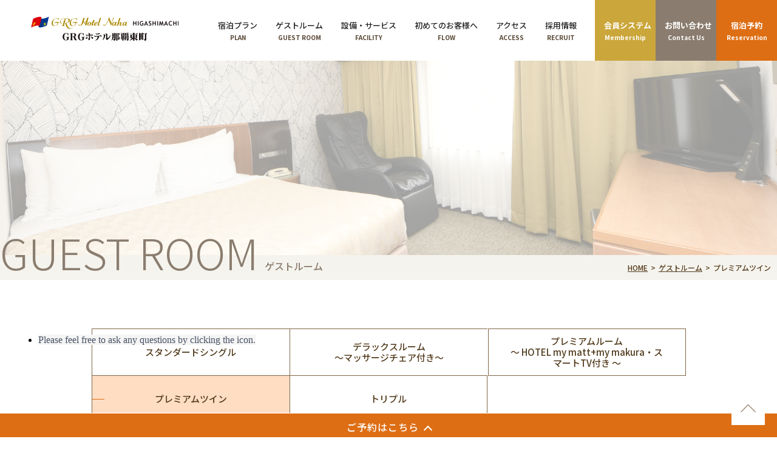

--- FILE ---
content_type: text/html; charset=UTF-8
request_url: https://www.grghotelnaha-h.com/room/plan2521/?tripla_booking_widget_open=search&is_including_occupied=true
body_size: 11124
content:
<!DOCTYPE HTML>
<html lang="ja" prefix="og: http://ogp.me/ns#">
<head>

<script>
  (function(i,s,o,g,r,a,m){i['GoogleAnalyticsObject']=r;i[r]=i[r]||function(){
  (i[r].q=i[r].q||[]).push(arguments)},i[r].l=1*new Date();a=s.createElement(o),
  m=s.getElementsByTagName(o)[0];a.async=1;a.src=g;m.parentNode.insertBefore(a,m)
  })(window,document,'script','//www.google-analytics.com/analytics.js','ga');

  ga('create', 'UA-6775303-51', 'grghotelnaha-h.com', {'allowLinker': true});
  ga('require', 'linker');
  ga('linker:autoLink', ['489pro.com']);
  ga('send', 'pageview');

</script>

<!-- Global site tag (gtag.js) - Google Analytics -->
<script async src="https://www.googletagmanager.com/gtag/js?id=G-TF0PYF4XJZ"></script>
<script>
  window.dataLayer = window.dataLayer || [];
  function gtag(){dataLayer.push(arguments);}
  gtag('js', new Date());

  gtag('config', 'G-TF0PYF4XJZ');
</script>

<!-- META -->
<meta http-equiv="Content-Type" content="text/html; charset=UTF-8">
<meta name="description" content="那覇空港から車で7分、国際通り徒歩5分。那覇市内の中心地にある、ハイグレード＆リーズナブルなビジネスホテル。モノレール旭橋駅からも徒歩2分で、ビジネス・観光にとても便利です。お得な宿泊プランや周辺スポットをご案内中！">
<meta http-equiv="X-UA-Compatible" content="IE=Edge">
<meta name="format-detection" content="telephone=no,address=no,email=no">
<meta name="viewport" content="width=device-width,initial-scale=1,maximum-scale=1,user-scalable=0">

<!-- OGP -->
<meta name="twitter:card" content="summary">
<meta property="og:url" content="https://www.grghotelnaha-h.com/room/plan2521/">
<meta property="og:type" content="article">
<meta property="og:title" content="プレミアムツイン | 旭橋駅近くGRGホテル那覇東町(公式ホームページ)">
<meta property="og:site_name" content="旭橋駅近くGRGホテル那覇東町(公式ホームページ)">
<meta property="og:description" content="那覇空港から車で7分、国際通り徒歩5分。那覇市内の中心地にある、ハイグレード＆リーズナブルなビジネスホテル。モノレール旭橋駅からも徒歩2分で、ビジネス・観光にとても便利です。お得な宿泊プランや周辺スポットをご案内中！">
<meta property="og:image" content="https://www.grghotelnaha-h.com/wpadm/wp-content/themes/grgnahahigashi-yoyaku/assets/images/common/ogp_img.jpg">

<!-- LINK -->
<link rel="stylesheet" href="https://cdnjs.cloudflare.com/ajax/libs/Modaal/0.4.4/css/modaal.min.css">
<link rel="stylesheet" href="https://www.grghotelnaha-h.com/wpadm/wp-content/themes/grgnahahigashi-yoyaku/style.css">
<link rel="stylesheet" href="https://www.grghotelnaha-h.com/wpadm/wp-content/themes/grgnahahigashi-yoyaku/css/style.css">
<link rel="alternate" type="application/rss+xml" title="RSS2.0" href="https://www.grghotelnaha-h.com/feed/">
<link rel="alternate" type="application/rss+xml" title="Atom" href="https://www.grghotelnaha-h.com/feed/atom/">
<link rel="prerender" href="https://www.grghotelnaha-h.com">
<link rel="canonical" href="https://www.grghotelnaha-h.com/room/plan2521/?tripla_booking_widget_open=search&is_including_occupied=true">
<!-- FAVICON -->
<link rel="icon" href="https://www.grghotelnaha-h.com/wpadm/wp-content/themes/grgnahahigashi-yoyaku/img/common/favicon.ico">
<link rel="apple-touch-icon" sizes="180x180" href="https://www.grghotelnaha-h.com/wpadm/wp-content/themes/grgnahahigashi-yoyaku/img/common/apple-touch-icon.png">

<title>プレミアムツイン | 旭橋駅近くGRGホテル那覇東町(公式ホームページ)</title>
<meta name='robots' content='max-image-preview:large' />
<link rel="alternate" title="oEmbed (JSON)" type="application/json+oembed" href="https://www.grghotelnaha-h.com/wp-json/oembed/1.0/embed?url=https%3A%2F%2Fwww.grghotelnaha-h.com%2Froom%2Fplan2521%2F" />
<link rel="alternate" title="oEmbed (XML)" type="text/xml+oembed" href="https://www.grghotelnaha-h.com/wp-json/oembed/1.0/embed?url=https%3A%2F%2Fwww.grghotelnaha-h.com%2Froom%2Fplan2521%2F&#038;format=xml" />
<style id='wp-img-auto-sizes-contain-inline-css' type='text/css'>
img:is([sizes=auto i],[sizes^="auto," i]){contain-intrinsic-size:3000px 1500px}
/*# sourceURL=wp-img-auto-sizes-contain-inline-css */
</style>
<style id='classic-theme-styles-inline-css' type='text/css'>
/*! This file is auto-generated */
.wp-block-button__link{color:#fff;background-color:#32373c;border-radius:9999px;box-shadow:none;text-decoration:none;padding:calc(.667em + 2px) calc(1.333em + 2px);font-size:1.125em}.wp-block-file__button{background:#32373c;color:#fff;text-decoration:none}
/*# sourceURL=/wp-includes/css/classic-themes.min.css */
</style>
<link rel='stylesheet' id='contact-form-7-css' href='https://www.grghotelnaha-h.com/wpadm/wp-content/plugins/contact-form-7/includes/css/styles.css' type='text/css' media='all' />
<link rel="https://api.w.org/" href="https://www.grghotelnaha-h.com/wp-json/" /><link rel="alternate" title="JSON" type="application/json" href="https://www.grghotelnaha-h.com/wp-json/wp/v2/room/2521" /><link rel="canonical" href="https://www.grghotelnaha-h.com/room/plan2521/" />
<link rel='shortlink' href='https://www.grghotelnaha-h.com/?p=2521' />
<style type="text/css">
.no-js .native-lazyload-js-fallback {
	display: none;
}
</style>
		<script async src="https://tripla.jp/sdk/javascript/tripla.min.js" data-triplabot-code="c6530d54945d6cb75b1e2f60a7da6397"></script>
<style id='global-styles-inline-css' type='text/css'>
:root{--wp--preset--aspect-ratio--square: 1;--wp--preset--aspect-ratio--4-3: 4/3;--wp--preset--aspect-ratio--3-4: 3/4;--wp--preset--aspect-ratio--3-2: 3/2;--wp--preset--aspect-ratio--2-3: 2/3;--wp--preset--aspect-ratio--16-9: 16/9;--wp--preset--aspect-ratio--9-16: 9/16;--wp--preset--color--black: #000000;--wp--preset--color--cyan-bluish-gray: #abb8c3;--wp--preset--color--white: #ffffff;--wp--preset--color--pale-pink: #f78da7;--wp--preset--color--vivid-red: #cf2e2e;--wp--preset--color--luminous-vivid-orange: #ff6900;--wp--preset--color--luminous-vivid-amber: #fcb900;--wp--preset--color--light-green-cyan: #7bdcb5;--wp--preset--color--vivid-green-cyan: #00d084;--wp--preset--color--pale-cyan-blue: #8ed1fc;--wp--preset--color--vivid-cyan-blue: #0693e3;--wp--preset--color--vivid-purple: #9b51e0;--wp--preset--gradient--vivid-cyan-blue-to-vivid-purple: linear-gradient(135deg,rgb(6,147,227) 0%,rgb(155,81,224) 100%);--wp--preset--gradient--light-green-cyan-to-vivid-green-cyan: linear-gradient(135deg,rgb(122,220,180) 0%,rgb(0,208,130) 100%);--wp--preset--gradient--luminous-vivid-amber-to-luminous-vivid-orange: linear-gradient(135deg,rgb(252,185,0) 0%,rgb(255,105,0) 100%);--wp--preset--gradient--luminous-vivid-orange-to-vivid-red: linear-gradient(135deg,rgb(255,105,0) 0%,rgb(207,46,46) 100%);--wp--preset--gradient--very-light-gray-to-cyan-bluish-gray: linear-gradient(135deg,rgb(238,238,238) 0%,rgb(169,184,195) 100%);--wp--preset--gradient--cool-to-warm-spectrum: linear-gradient(135deg,rgb(74,234,220) 0%,rgb(151,120,209) 20%,rgb(207,42,186) 40%,rgb(238,44,130) 60%,rgb(251,105,98) 80%,rgb(254,248,76) 100%);--wp--preset--gradient--blush-light-purple: linear-gradient(135deg,rgb(255,206,236) 0%,rgb(152,150,240) 100%);--wp--preset--gradient--blush-bordeaux: linear-gradient(135deg,rgb(254,205,165) 0%,rgb(254,45,45) 50%,rgb(107,0,62) 100%);--wp--preset--gradient--luminous-dusk: linear-gradient(135deg,rgb(255,203,112) 0%,rgb(199,81,192) 50%,rgb(65,88,208) 100%);--wp--preset--gradient--pale-ocean: linear-gradient(135deg,rgb(255,245,203) 0%,rgb(182,227,212) 50%,rgb(51,167,181) 100%);--wp--preset--gradient--electric-grass: linear-gradient(135deg,rgb(202,248,128) 0%,rgb(113,206,126) 100%);--wp--preset--gradient--midnight: linear-gradient(135deg,rgb(2,3,129) 0%,rgb(40,116,252) 100%);--wp--preset--font-size--small: 13px;--wp--preset--font-size--medium: 20px;--wp--preset--font-size--large: 36px;--wp--preset--font-size--x-large: 42px;--wp--preset--spacing--20: 0.44rem;--wp--preset--spacing--30: 0.67rem;--wp--preset--spacing--40: 1rem;--wp--preset--spacing--50: 1.5rem;--wp--preset--spacing--60: 2.25rem;--wp--preset--spacing--70: 3.38rem;--wp--preset--spacing--80: 5.06rem;--wp--preset--shadow--natural: 6px 6px 9px rgba(0, 0, 0, 0.2);--wp--preset--shadow--deep: 12px 12px 50px rgba(0, 0, 0, 0.4);--wp--preset--shadow--sharp: 6px 6px 0px rgba(0, 0, 0, 0.2);--wp--preset--shadow--outlined: 6px 6px 0px -3px rgb(255, 255, 255), 6px 6px rgb(0, 0, 0);--wp--preset--shadow--crisp: 6px 6px 0px rgb(0, 0, 0);}:where(.is-layout-flex){gap: 0.5em;}:where(.is-layout-grid){gap: 0.5em;}body .is-layout-flex{display: flex;}.is-layout-flex{flex-wrap: wrap;align-items: center;}.is-layout-flex > :is(*, div){margin: 0;}body .is-layout-grid{display: grid;}.is-layout-grid > :is(*, div){margin: 0;}:where(.wp-block-columns.is-layout-flex){gap: 2em;}:where(.wp-block-columns.is-layout-grid){gap: 2em;}:where(.wp-block-post-template.is-layout-flex){gap: 1.25em;}:where(.wp-block-post-template.is-layout-grid){gap: 1.25em;}.has-black-color{color: var(--wp--preset--color--black) !important;}.has-cyan-bluish-gray-color{color: var(--wp--preset--color--cyan-bluish-gray) !important;}.has-white-color{color: var(--wp--preset--color--white) !important;}.has-pale-pink-color{color: var(--wp--preset--color--pale-pink) !important;}.has-vivid-red-color{color: var(--wp--preset--color--vivid-red) !important;}.has-luminous-vivid-orange-color{color: var(--wp--preset--color--luminous-vivid-orange) !important;}.has-luminous-vivid-amber-color{color: var(--wp--preset--color--luminous-vivid-amber) !important;}.has-light-green-cyan-color{color: var(--wp--preset--color--light-green-cyan) !important;}.has-vivid-green-cyan-color{color: var(--wp--preset--color--vivid-green-cyan) !important;}.has-pale-cyan-blue-color{color: var(--wp--preset--color--pale-cyan-blue) !important;}.has-vivid-cyan-blue-color{color: var(--wp--preset--color--vivid-cyan-blue) !important;}.has-vivid-purple-color{color: var(--wp--preset--color--vivid-purple) !important;}.has-black-background-color{background-color: var(--wp--preset--color--black) !important;}.has-cyan-bluish-gray-background-color{background-color: var(--wp--preset--color--cyan-bluish-gray) !important;}.has-white-background-color{background-color: var(--wp--preset--color--white) !important;}.has-pale-pink-background-color{background-color: var(--wp--preset--color--pale-pink) !important;}.has-vivid-red-background-color{background-color: var(--wp--preset--color--vivid-red) !important;}.has-luminous-vivid-orange-background-color{background-color: var(--wp--preset--color--luminous-vivid-orange) !important;}.has-luminous-vivid-amber-background-color{background-color: var(--wp--preset--color--luminous-vivid-amber) !important;}.has-light-green-cyan-background-color{background-color: var(--wp--preset--color--light-green-cyan) !important;}.has-vivid-green-cyan-background-color{background-color: var(--wp--preset--color--vivid-green-cyan) !important;}.has-pale-cyan-blue-background-color{background-color: var(--wp--preset--color--pale-cyan-blue) !important;}.has-vivid-cyan-blue-background-color{background-color: var(--wp--preset--color--vivid-cyan-blue) !important;}.has-vivid-purple-background-color{background-color: var(--wp--preset--color--vivid-purple) !important;}.has-black-border-color{border-color: var(--wp--preset--color--black) !important;}.has-cyan-bluish-gray-border-color{border-color: var(--wp--preset--color--cyan-bluish-gray) !important;}.has-white-border-color{border-color: var(--wp--preset--color--white) !important;}.has-pale-pink-border-color{border-color: var(--wp--preset--color--pale-pink) !important;}.has-vivid-red-border-color{border-color: var(--wp--preset--color--vivid-red) !important;}.has-luminous-vivid-orange-border-color{border-color: var(--wp--preset--color--luminous-vivid-orange) !important;}.has-luminous-vivid-amber-border-color{border-color: var(--wp--preset--color--luminous-vivid-amber) !important;}.has-light-green-cyan-border-color{border-color: var(--wp--preset--color--light-green-cyan) !important;}.has-vivid-green-cyan-border-color{border-color: var(--wp--preset--color--vivid-green-cyan) !important;}.has-pale-cyan-blue-border-color{border-color: var(--wp--preset--color--pale-cyan-blue) !important;}.has-vivid-cyan-blue-border-color{border-color: var(--wp--preset--color--vivid-cyan-blue) !important;}.has-vivid-purple-border-color{border-color: var(--wp--preset--color--vivid-purple) !important;}.has-vivid-cyan-blue-to-vivid-purple-gradient-background{background: var(--wp--preset--gradient--vivid-cyan-blue-to-vivid-purple) !important;}.has-light-green-cyan-to-vivid-green-cyan-gradient-background{background: var(--wp--preset--gradient--light-green-cyan-to-vivid-green-cyan) !important;}.has-luminous-vivid-amber-to-luminous-vivid-orange-gradient-background{background: var(--wp--preset--gradient--luminous-vivid-amber-to-luminous-vivid-orange) !important;}.has-luminous-vivid-orange-to-vivid-red-gradient-background{background: var(--wp--preset--gradient--luminous-vivid-orange-to-vivid-red) !important;}.has-very-light-gray-to-cyan-bluish-gray-gradient-background{background: var(--wp--preset--gradient--very-light-gray-to-cyan-bluish-gray) !important;}.has-cool-to-warm-spectrum-gradient-background{background: var(--wp--preset--gradient--cool-to-warm-spectrum) !important;}.has-blush-light-purple-gradient-background{background: var(--wp--preset--gradient--blush-light-purple) !important;}.has-blush-bordeaux-gradient-background{background: var(--wp--preset--gradient--blush-bordeaux) !important;}.has-luminous-dusk-gradient-background{background: var(--wp--preset--gradient--luminous-dusk) !important;}.has-pale-ocean-gradient-background{background: var(--wp--preset--gradient--pale-ocean) !important;}.has-electric-grass-gradient-background{background: var(--wp--preset--gradient--electric-grass) !important;}.has-midnight-gradient-background{background: var(--wp--preset--gradient--midnight) !important;}.has-small-font-size{font-size: var(--wp--preset--font-size--small) !important;}.has-medium-font-size{font-size: var(--wp--preset--font-size--medium) !important;}.has-large-font-size{font-size: var(--wp--preset--font-size--large) !important;}.has-x-large-font-size{font-size: var(--wp--preset--font-size--x-large) !important;}
/*# sourceURL=global-styles-inline-css */
</style>
</head>
<body class="wp-singular room-template-default single single-room postid-2521 wp-theme-grgnahahigashi-yoyaku">
<header data-scroll-header class="header">
    <div class="header__inner">
        <div class="header__logo"><a href="/" class="common__fade"><img src="/wpadm/wp-content/themes/grgnahahigashi-renewal/img/common/logo.svg" alt="GRCホテル那覇"></a></div>

        <ul class="header__nav">
            <li>
                <a href="/plan/">
                    <dl>
                        <dt>宿泊プラン</dt>
                        <dd>PLAN</dd>
                    </dl>
                </a>
            </li>
            <li>
                <a href="/room/">
                    <dl>
                        <dt>ゲストルーム</dt>
                        <dd>GUEST ROOM</dd>
                    </dl>
                </a>
            </li>
            <li>
                <a href="/facility/">
                    <dl>
                        <dt>設備・サービス</dt>
                        <dd>FACILITY</dd>
                    </dl>
                </a>
            </li>
            <li>
                <a href="/flow/">
                    <dl>
                        <dt>初めてのお客様へ</dt>
                        <dd>FLOW </dd>
                    </dl>
                </a>
            </li>
            <li>
                <a href="/access/">
                    <dl>
                        <dt>アクセス</dt>
                        <dd>ACCESS</dd>
                    </dl>
                </a>
            </li>
            <li>
                <a href="http://www.grghotels.com/recruit/" target="_blank" rel="noopener">
                    <dl>
                        <dt>採用情報</dt>
                        <dd>RECRUIT</dd>
                    </dl>
                </a>
            </li>
            <li class="header__points">
								<a class="common__btn" href="https://www.grghotels.com/grg-points-3/" target="_blank" rel="noopener"><div></div>
                    <dl>
                        <dt>会員システム</dt>
                        <dd>Membership</dd>
                    </dl>
                </a>
            </li>
            <li class="header__contact"><a class="common__btn" href="/contact/"><div></div>
                <dl>
                    <dt>お問い合わせ</dt>
                    <dd>Contact Us</dd>
                </dl>
            </a></li>
            <li class="header__reserve"><a class="common__btn" href="?tripla_booking_widget_open=search&is_including_occupied=true"><div></div>
                <dl>
                    <dt>宿泊予約</dt>
                    <dd>Reservation</dd>
                </dl>
            </a></li>
            <li class="header__smpMenu"><a href="#">MENU</a></li>
        </ul>
    </div>
</header>

<header data-scroll-header class="header -fixed">
    <div class="header__inner">
        <div class="header__logo"><a href="/" class="common__fade"><img src="/wpadm/wp-content/themes/grgnahahigashi-renewal/img/common/logo.svg" alt="GRCホテル那覇"></a></div>

        <ul class="header__nav">
            <li>
                <a href="/plan/">
                    <dl>
                        <dt>宿泊プラン</dt>
                        <dd>PLAN</dd>
                    </dl>
                </a>
            </li>
            <li>
                <a href="/room/">
                    <dl>
                        <dt>ゲストルーム</dt>
                        <dd>GUEST ROOM</dd>
                    </dl>
                </a>
            </li>
            <li>
                <a href="/facility/">
                    <dl>
                        <dt>設備・サービス</dt>
                        <dd>FACILITY</dd>
                    </dl>
                </a>
            </li>
            <li>
                <a href="/flow/">
                    <dl>
                        <dt>初めてのお客様へ</dt>
                        <dd>FLOW </dd>
                    </dl>
                </a>
            </li>
            <li>
                <a href="/access/">
                    <dl>
                        <dt>アクセス</dt>
                        <dd>ACCESS</dd>
                    </dl>
                </a>
            </li>
            <li>
                <a href="http://www.grghotels.com/recruit/" target="_blank" rel="noopener">
                    <dl>
                        <dt>採用情報</dt>
                        <dd>RECRUIT</dd>
                    </dl>
                </a>
            </li>
            <li class="header__points"><a class="common__btn" href="https://www.grghotels.com/grg-points-3/" target="_blank" rel="noopener"><div></div>
                <dl>
                    <dt>会員システム</dt>
                    <dd>Member ship</dd>
                </dl>
            </a></li>
            <li class="header__contact"><a class="common__btn" href="/contact/"><div></div>
                <dl>
                    <dt>お問い合わせ</dt>
                    <dd>Contact Us</dd>
                </dl>
            </a></li>
            <li class="header__reserve"><a class="common__btn" href="?tripla_booking_widget_open=search&is_including_occupied=true"><div></div>
                <dl>
                    <dt>宿泊予約</dt>
                    <dd>Reservation</dd>
                </dl>
            </a></li>
        </ul>
    </div>
</header>

<div class="smpMenu">
    <div class="smpMenu__inner">
        <div class="smpMenu__close"><a href="#"></a></div>
        <ul class="smpMenu__nav">
            <li>
                <a href="/plan/">
                    <dl>
                        <dt>宿泊プラン</dt>
                        <dd>PLAN</dd>
                    </dl>
                </a>
            </li>
            <li>
                <a href="/room/">
                    <dl>
                        <dt>ゲストルーム</dt>
                        <dd>GUEST ROOM</dd>
                    </dl>
                </a>
            </li>
            <li>
                <a href="/facility/">
                    <dl>
                        <dt>設備・サービス</dt>
                        <dd>FACILITY</dd>
                    </dl>
                </a>
            </li>
            <li>
                <a href="/flow/">
                    <dl>
                        <dt>初めてのお客様へ</dt>
                        <dd>FLOW </dd>
                    </dl>
                </a>
            </li>
            <li>
                <a href="/access/">
                    <dl>
                        <dt>アクセス</dt>
                        <dd>ACCESS</dd>
                    </dl>
                </a>
            </li>
            <li>
                <a href="http://www.grghotels.com/recruit/" target="_blank" rel="noopener">
                    <dl>
                        <dt>採用情報</dt>
                        <dd>RECRUIT</dd>
                    </dl>
                </a>
            </li>
            <li>
                <a href="https://www.grghotels.com/grg-points-3/" target="_blank" rel="noopener">
                    <dl>
                        <dt>会員システム</dt>
                        <dd>MEMBER SHIP</dd>
                    </dl>
                </a>
            </li>
            <li>
                <a href="/?tripla_booking_widget_open=signUp" rel="noopener">
                    <dl>
                        <dt>会員登録</dt>
                        <dd>SIGN UP</dd>
                    </dl>
                </a>
            </li>
        </ul>
        <p class="top__reserveBlockNotice"><a href="/info/post2852/" class="top__reserveBlockNotice__link">【重要】公式ホームページ宿泊予約システム変更のお知らせ</a></p>

        <ul class="smpMenu__btns">
            <li><a href="/">TOP</a></li>
            <li><a href="/contact/">問い合わせ</a></li>
        </ul>
    </div>
</div>
<main class="main room">
    <div class="common__mv">
        <div class="common__mvInner"></div>
        <div class="common__titleWrap">
            <div class="common__title"><span>GUEST ROOM</span>ゲストルーム</div>
        </div>
        <div class="common__topicPath"><ol><li><a href="https://www.grghotelnaha-h.com">HOME</a></li><li><a href="https://www.grghotelnaha-h.com/room/">ゲストルーム</a></li><li class="breadcrumb_item">プレミアムツイン</li></ol><script type="application/ld+json">{
        "@context": "http://schema.org",
        "@type": "BreadcrumbList",
        "itemListElement": [{
          "@type": "ListItem",
          "position": 1,
          "item": {
              "@id": "https://www.grghotelnaha-h.com/room/",
              "name": "ゲストルーム"
          }
        }]
      }</script></div>    </div>
    <div class="common__pageNav">
        <ul>
            <li class="post-standardsingle"><a href="/room/plan2503/">スタンダードシングル</a></li>
            <li class="post-deluxeroom"><a href="/room/plan2509/">デラックスルーム<br>～マッサージチェア付き～</a></li>
            <li class="post-smartdouble"><a href="/room/plan4585/">プレミアムルーム<br>～ HOTEL my matt+my makura・スマートTV付き ～</a></li>
            <li class="post-twin"><a href="/room/plan2521/">プレミアムツイン</a></li>
            <li class="post-triple"><a href="/room/plan2527/">トリプル</a></li>
            <!-- <li class="post-workspace"><a href="/room/plan2514/">ワークスペース</a></li> -->
        </ul>
    </div>

    <section class="common__section">
                                    <h1 class="common__headline"><span>プレミアムツイン</span></h1>
                <div class="common__sectionInner">
                    <div class="room__info">
                        <div class="room__slide">
                            <div class="swiper-container">
                                <div class="swiper-wrapper">
                                                                                                                        <div class="swiper-slide"><img src="https://www.grghotelnaha-h.com/wpadm/wp-content/uploads/2025/09/PXL_20250912_0758352963-scaled.jpg" alt=""></div>
                                                                                    <div class="swiper-slide"><img src="https://www.grghotelnaha-h.com/wpadm/wp-content/uploads/2021/02/A10I6128-1-scaled.jpeg" alt=""></div>
                                                                                    <div class="swiper-slide"><img src="" alt=""></div>
                                                                                                            </div>
                            </div>
                            <div class="swiper-button-prev"></div>
                            <div class="swiper-button-next"></div>
                        </div>
                        <div class="room__txt">
                            <h3>インテリアがさらに充実した最高級のプレミアムツインルーム</h3>
                            <p>ツインルームはゆとりある広さ28㎡あり、座り心地の良いソファーや使い勝手の良いクローゼットを設置。テレビは50インチの壁掛けタイプです。迫力の映像をお楽しみください。<br />
快適な眠りのために柔らかさが違う２種類の枕をご用意し、ホコリが出にくくアレルギーの方でも安心のエンドレスファイバーのコンフォータ（掛け布団）を設置しております。<br />
インターネットは全室無線LANのご利用が可能となっており、LANケーブルもご用意しておりますので有線でのご利用も可能です。<br />
また、空気清浄機を設置しておりますので、きれいな空気の中で心も体もリフレッシュしていただけることでしょう。<br />
大人2名・お子様は、6歳未満であれば2名まで添い寝可能です。<br />
大人2名+お子様添い寝でご予約される際は、予めお問い合わせ下さい。<br />
※2022年6月1日より、一部アメニティ（歯ブラシ・レザー・ヘアブラシ）を客室より撤去しております。<br />
　1階ロビーにアメニティコーナーをご用意しておりますので、必要な分をお取り頂きますようお願い致します。</p>
                        </div>
                        <div class="room__infoBlock">
                            <div class="room__spec">
                                                                    <table class="common__table">
                                                                                    <tr>
                                                <th>タイプ</th>
                                                <td>プレミアムツイン</td>
                                            </tr>
                                                                                    <tr>
                                                <th>チェックイン</th>
                                                <td>15：00〜(ご利用のプラン内容が優先されます)</td>
                                            </tr>
                                                                                    <tr>
                                                <th>チェックアウト</th>
                                                <td>10：00(ご利用のプラン内容が優先されます)</td>
                                            </tr>
                                                                                    <tr>
                                                <th>定員</th>
                                                <td>2名</td>
                                            </tr>
                                                                                    <tr>
                                                <th>広さ</th>
                                                <td>28㎡</td>
                                            </tr>
                                                                                    <tr>
                                                <th>ベッドサイズ</th>
                                                <td>123×205cm</td>
                                            </tr>
                                                                            </table>
                                                            </div>

                            <div class="room__img">
                                <figure><img src="https://www.grghotelnaha-h.com/wpadm/wp-content/uploads/2021/02/higashimachi_twin.png" alt="間取り図"></figure>
                                <div class="room__btn"><a href="https://www.grghotelnaha-h.com/wpadm/wp-content/uploads/2021/02/higashimachi_twin.png" class="image common__btn">
                                        <div></div>拡大する
                                    </a></div>
                            </div>
                        </div>
                    </div>

                    <div class="room__facility">
                        <h2>室内設備・アメニティ</h2>
                        <ul>
                            <li><img src="/wpadm/wp-content/themes/grgnahahigashi-renewal/img/room/facility001.png" alt="液晶テレビ"></li><li><img src="/wpadm/wp-content/themes/grgnahahigashi-renewal/img/room/facility002.png" alt="冷蔵庫"></li><li><img src="/wpadm/wp-content/themes/grgnahahigashi-renewal/img/room/facility003.png" alt="湯沸しポット"></li><li><img src="/wpadm/wp-content/themes/grgnahahigashi-renewal/img/room/facility004.png" alt="電気スタンド"></li><li><img src="/wpadm/wp-content/themes/grgnahahigashi-renewal/img/room/facility005.png" alt="ライティングデスク"></li><li><img src="/wpadm/wp-content/themes/grgnahahigashi-renewal/img/room/facility006.png" alt="ドライヤー"></li><li><img src="/wpadm/wp-content/themes/grgnahahigashi-renewal/img/room/facility007.png" alt="浴槽"></li><li><img src="/wpadm/wp-content/themes/grgnahahigashi-renewal/img/room/facility008.png" alt="温水式シャワートイレ"></li><li><img src="/wpadm/wp-content/themes/grgnahahigashi-renewal/img/room/facility009.png" alt="インターネット接続"></li><li><img src="/wpadm/wp-content/themes/grgnahahigashi-renewal/img/room/facility010.png" alt="内線電話（外線不可）"></li><li><img src="/wpadm/wp-content/themes/grgnahahigashi-renewal/img/room/facility011.png" alt="ルームウェア"></li><li><img src="/wpadm/wp-content/themes/grgnahahigashi-renewal/img/room/facility012.png" alt="ハンガー"></li><li><img src="/wpadm/wp-content/themes/grgnahahigashi-renewal/img/room/facility013.png" alt="グラス"></li><li><img src="/wpadm/wp-content/themes/grgnahahigashi-renewal/img/room/facility014.png" alt="マグカップ"></li><li><img src="/wpadm/wp-content/themes/grgnahahigashi-renewal/img/room/facility015.png" alt="スリッパ"></li><li><img src="/wpadm/wp-content/themes/grgnahahigashi-renewal/img/room/facility016.png" alt="靴ベラ"></li><li><img src="/wpadm/wp-content/themes/grgnahahigashi-renewal/img/room/facility017.png" alt="バスタオル・フェイスタオル×１"></li><li><img src="/wpadm/wp-content/themes/grgnahahigashi-renewal/img/room/facility018.png" alt="枕（硬め×１/柔らかめ×１）"></li><li><img src="/wpadm/wp-content/themes/grgnahahigashi-renewal/img/room/facility019.png" alt="GM消臭スプレー"></li><li><img src="/wpadm/wp-content/themes/grgnahahigashi-renewal/img/room/amenity001.png" alt="シャンプー・コンディショナー"></li><li><img src="/wpadm/wp-content/themes/grgnahahigashi-renewal/img/room/amenity002.png" alt="ボディーソープ"></li><li><img src="/wpadm/wp-content/themes/grgnahahigashi-renewal/img/room/amenity003.png" alt="ハブラシ"></li><li><img src="/wpadm/wp-content/themes/grgnahahigashi-renewal/img/room/amenity004.png" alt="T型レザー"></li><li><img src="/wpadm/wp-content/themes/grgnahahigashi-renewal/img/room/amenity005.png" alt="ヘアブラシ"></li>                        </ul>
                        <div class="room__facilityNote">※ハブラシ・T型レザー・ヘアブラシは１階アメニティーコーナーにてご用意しております。</div>
                    </div>
                    <div class="room__facility">
                        <h2>無料貸出備品 </h2>
                        <ul>
                            <li><img src="/wpadm/wp-content/themes/grgnahahigashi-renewal/img/room/rental001.png" alt="ブランケット（毛布）"></li><li><img src="/wpadm/wp-content/themes/grgnahahigashi-renewal/img/room/rental002.png" alt="携帯電話用充電器"></li><li><img src="/wpadm/wp-content/themes/grgnahahigashi-renewal/img/room/rental003.png" alt="アイロン＆アイロン台"></li><li><img src="/wpadm/wp-content/themes/grgnahahigashi-renewal/img/room/rental004.png" alt="ズボンプレッサー"></li><li><img src="/wpadm/wp-content/themes/grgnahahigashi-renewal/img/room/rental005.png" alt="加湿器"></li>                        </ul>
                        <div class="room__facilityNote">※数に限りがありますのでご了承下さい。</div>
                    </div>

                    <div class="room__rule">
                        <h3>ホテル施設利用規則</h3>
                        <p>当ホテル内諸施設に、他のお客様のご迷惑になるものを<br>お持ち込みになることはご遠慮ください。</p>
                        <ul>
                            <li>1.犬、猫、小鳥等の動物、ペット全般（但し、盲導犬、介助犬は除く）</li>
                            <li>2.発火又は引火しやすい火薬・揮発油類、危険性のある製品、悪臭を発する物、その他法令で所持を禁じられている物等</li>
                        </ul>
                    </div>
                </div>
                        </section>

    <div id="top__reserveWrap">
        <div id="toggle_f">
            <span class="close">ご予約はこちら<span></span></span>
            <span class="open">　閉じる<span></span></span>
        </div>
        <div class="top__reserveBlock">
            <h2>宿泊予約<span>Search</span></h2>
            <p class="top__reserveBlockNotice"><a href="/info/post2852/" class="top__reserveBlockNotice__link">【重要】公式ホームページ宿泊予約システム変更のお知らせ</a></p>
            <div class="top__reserveBlockInner">
                <div id="con_tripla"></div>
                <ul class="top__reserveBlockBtns">
                    <li><a class="common__btn" href="?tripla_booking_widget_open=confirm">
                            <div></div>予約の<br>確認・変更
                        </a></li>
                    <li><a class="common__btn" href="?tripla_booking_widget_open=confirm">
                            <div></div>予約の取り消し
                        </a></li>
                    <li><a class="common__btn" href="?tripla_booking_widget_open=signIn">
                            <div></div>マイページ
                        </a></li>
                    <li><a class="common__btn" href="?tripla_booking_widget_open=signUp">
                            <div></div>新規会員登録
                        </a></li>
                </ul>
            </div>
        </div>
    </div>
</main>
<footer class="footer">
    <div class="footer__pageTop"><a data-scroll href="#" class="common__btn"><div></div>ページのトップに移動する</a></div>
    <div class="footer__inner">
                        
                                <ul class="footer__banners">
                        <li><a class="common__fade" href="https://lin.ee/UXpTmkh" target="_blank" rel="nofollow"><img src="https://www.grghotelnaha-h.com/wpadm/wp-content/uploads/2013/08/d73292e54c1f1c8049f3d0f44d9d94d5-1.jpg" alt=""></a></li>
                        <li><a class="common__fade" href="https://www.instagram.com/grghotelnahahigashimachi/" target="_blank" rel="nofollow"><img src="https://www.grghotelnaha-h.com/wpadm/wp-content/uploads/2013/08/00a4899b7a1b2ac0ae2f9cfef34a7e43-1.png" alt=""></a></li>
                        <li><a class="common__fade" href="https://skyticket.jp/hotel/detail/property_17652/" target="_blank" rel="nofollow"><img src="https://www.grghotelnaha-h.com/wpadm/wp-content/uploads/2013/08/76136183436ee26e1d5d23070bdb4280-1.png" alt="スカイチケット"></a></li>
                        <li><a class="common__fade" href="http://www.acard.jp/" target="_blank" rel="nofollow"><img src="https://www.grghotelnaha-h.com/wpadm/wp-content/uploads/2013/08/banner05.png" alt="泊まって、貯めて現金キャッシュバックポイント最大10％作ったその日からご利用ＯＫ！"></a></li>
                        <li><a class="common__fade" href="https://air.mwt.co.jp/tour/tourList? lang=ja&amp;depAreaCode=00&amp;keyword=4799554&amp;wg=GRG" target="_blank" rel="nofollow"><img src="https://www.grghotelnaha-h.com/wpadm/wp-content/uploads/2025/12/bnr_dp_280x100.jpg" alt="スカイマークで行く那覇"></a></li>
                        <li><a class="common__fade" href="http://www.okinawastory.jp/" target="_blank" rel="nofollow"><img src="https://www.grghotelnaha-h.com/wpadm/wp-content/uploads/2013/08/banner06.png" alt="Okinawa!Japan!! おきなわ物語 Official Travel and Tourism Information"></a></li>
                        <li><a class="common__fade" href="https://book.naha-navi.or.jp/" target="_blank" rel="nofollow"><img src="https://www.grghotelnaha-h.com/wpadm/wp-content/uploads/2013/08/banner07.png" alt="人、まち、出逢い、再発見。那覇まちま～い"></a></li>
                        <li><a class="common__fade" href="https://www.gearplus.jp/airhoteldome/roomsearch?RT_CD=A0057&amp;s_cd=04&amp;lang=1&amp;GOODS_CD=00001TM-3875&amp;COMMON_SUP_CD=A0057&amp;AF=TM-3875 " target="_blank" rel="nofollow"><img src="https://www.grghotelnaha-h.com/wpadm/wp-content/uploads/2013/08/bc0d92ea5f9a2218e97b5cf2cca18806.gif" alt="ギアプラス"></a></li>
                        <li><a class="common__fade" href="http://www.grghotelnaha-h.com/wpadm/?p=4311" target="_blank" rel="nofollow"><img src="https://www.grghotelnaha-h.com/wpadm/wp-content/uploads/2013/08/cca2513ece2778d8b9423b44f9f75866.png" alt=""></a></li>
                        <li><a class="common__fade" href="http://www.grghotelnaha-h.com/wpadm/info/post4775/" target="_blank" rel="nofollow"><img src="https://www.grghotelnaha-h.com/wpadm/wp-content/uploads/2013/08/7fe14ec47adf1f08facb18c35f7dcfcd.png" alt=""></a></li>
                    </ul>
                                
        <ul class="footer__nav">
            <li><a class="ext" href="?tripla_booking_widget_open=confirm">予約の確認・変更</a></li>
            <li><a class="ext" href="?tripla_booking_widget_open=confirm">予約の取り消し</a></li>
            <li><a class="ext" href="?tripla_booking_widget_open=signIn">マイページ会員登録</a></li>
            <li><a href="/about/">ホテル概要</a></li>
            <li><a href="/access/">アクセス</a></li>
            <li><a href="/policy/">プライバシーポリシー</a></li>
            <li><a href="/sitemap/">サイトマップ</a></li>
            <li><a class="ext" href="http://www.grghotels.com/" target="_blank" rel="noopener">GRGホテルズ</a></li>
        </ul>

        <div class="footer__logo"><img src="/wpadm/wp-content/themes/grgnahahigashi-yoyaku/img/common/logo.svg" alt=""></div>

        <div class="footer__infoBlock">
            <dl class="footer__tel">
                <dt>TEL</dt>
                <dd>098-862-7200 </dd>
            </dl>
            <div class="footer__contact"><a class="common__btn" href="/contact/"><div></div>お問い合わせ</a></div>
        </div>
        <div class="footer__infoTxt">〒900-0034 沖縄県那覇市東町6−16　TEL：098-862-7200  FAX：098-862-7570</div>

        <div class="footer__groups">
            <ul>
                <li>
                    <a href="http://www.grghotelnaha.com/" class="common__fade" target="_blank" rel="noopener">
                        <figure><img src="/wpadm/wp-content/themes/grgnahahigashi-yoyaku/img/common/footer__photo01.png" alt="GRCホテル那覇"></figure>
                        <p><img src="/wpadm/wp-content/themes/grgnahahigashi-yoyaku/img/common/footer_title01.svg" alt="GRCホテル那覇"></p>
                    </a>
                </li>
                <li>
                    <a href="http://www.hotelblion.com/" class="common__fade" target="_blank" rel="noopener">
                        <figure><img src="/wpadm/wp-content/themes/grgnahahigashi-yoyaku/img/common/footer__photo02.png" alt="ホテルブライオン那覇"></figure>
                        <p><img src="/wpadm/wp-content/themes/grgnahahigashi-yoyaku/img/common/footer_title02.svg" alt="ホテルブライオン那覇"></p>
                    </a>
                </li>
                <li>
                    <a href="http://www.nahabeachsidehotel.com/" class="common__fade" target="_blank" rel="noopener">
                        <figure><img src="/wpadm/wp-content/themes/grgnahahigashi-yoyaku/img/common/footer__photo03.png" alt="那覇ビーチサイドホテル"></figure>
                        <p><img src="/wpadm/wp-content/themes/grgnahahigashi-yoyaku/img/common/footer_title03.svg" alt="那覇ビーチサイドホテル"></p>
                    </a>
                </li>
                <li>
                    <a href="https://www.grandcabinhotel.com/" class="common__fade" target="_blank" rel="noopener">
                        <figure><img src="/wpadm/wp-content/themes/grgnahahigashi-yoyaku/img/common/footer__photo04.png" alt="グランドキャビンホテル"></figure>
                        <p><img src="/wpadm/wp-content/themes/grgnahahigashi-yoyaku/img/common/footer_title04.svg" alt="グランドキャビンホテル"></p>
                    </a>
                </li>
            </ul>
        </div>
        <div class="footer__copy">Copyright &copy; Okinawa GRG Hotels. All Rights Reserved.</div>
    </div>
</footer>
</div><!-- /bodyWrap -->
<script src="https://ajax.googleapis.com/ajax/libs/jquery/3.4.1/jquery.min.js"></script>
<script src="/wpadm/wp-content/themes/grgnahahigashi-yoyaku/js/reserve.js"></script>
<!--div class="remodal" data-remodal-id="modal">
    <img src="https://www.grghotelnaha-h.com/wpadm/wp-content/uploads/2021/02/higashimachi_twin.png" alt="間取り図">
</div-->
<script src="https://ajax.googleapis.com/ajax/libs/jquery/3.4.1/jquery.min.js"></script>
<script src="https://cdnjs.cloudflare.com/ajax/libs/Modaal/0.4.4/js/modaal.min.js"></script>
<script>
    $('.image').modaal({
    type: 'image'
    });
</script>
<script src="/wpadm/wp-content/themes/grgnahahigashi-yoyaku/js/room.js"></script>
<script type="speculationrules">
{"prefetch":[{"source":"document","where":{"and":[{"href_matches":"/*"},{"not":{"href_matches":["/wpadm/wp-*.php","/wpadm/wp-admin/*","/wpadm/wp-content/uploads/*","/wpadm/wp-content/*","/wpadm/wp-content/plugins/*","/wpadm/wp-content/themes/grgnahahigashi-yoyaku/*","/*\\?(.+)"]}},{"not":{"selector_matches":"a[rel~=\"nofollow\"]"}},{"not":{"selector_matches":".no-prefetch, .no-prefetch a"}}]},"eagerness":"conservative"}]}
</script>
<script type="text/javascript">
( function() {
	var nativeLazyloadInitialize = function() {
		var lazyElements, script;
		if ( 'loading' in HTMLImageElement.prototype ) {
			lazyElements = [].slice.call( document.querySelectorAll( '.native-lazyload-js-fallback' ) );
			lazyElements.forEach( function( element ) {
				if ( ! element.dataset.src ) {
					return;
				}
				element.src = element.dataset.src;
				delete element.dataset.src;
				if ( element.dataset.srcset ) {
					element.srcset = element.dataset.srcset;
					delete element.dataset.srcset;
				}
				if ( element.dataset.sizes ) {
					element.sizes = element.dataset.sizes;
					delete element.dataset.sizes;
				}
				element.classList.remove( 'native-lazyload-js-fallback' );
			} );
		} else if ( ! document.querySelector( 'script#native-lazyload-fallback' ) ) {
			script = document.createElement( 'script' );
			script.id = 'native-lazyload-fallback';
			script.type = 'text/javascript';
			script.src = 'https://www.grghotelnaha-h.com/wpadm/wp-content/plugins/native-lazyload/assets/js/lazyload.js';
			script.defer = true;
			document.body.appendChild( script );
		}
	};
	if ( document.readyState === 'complete' || document.readyState === 'interactive' ) {
		nativeLazyloadInitialize();
	} else {
		window.addEventListener( 'DOMContentLoaded', nativeLazyloadInitialize );
	}
}() );
</script>
		<script type="text/javascript" src="https://www.grghotelnaha-h.com/wpadm/wp-includes/js/dist/vendor/wp-polyfill.min.js" id="wp-polyfill-js"></script>
<script type="text/javascript" id="contact-form-7-js-extra">
/* <![CDATA[ */
var wpcf7 = {"api":{"root":"https://www.grghotelnaha-h.com/wp-json/","namespace":"contact-form-7/v1"}};
//# sourceURL=contact-form-7-js-extra
/* ]]> */
</script>
<script type="text/javascript" src="https://www.grghotelnaha-h.com/wpadm/wp-content/plugins/contact-form-7/includes/js/index.js" id="contact-form-7-js"></script>
</body>
</html>

--- FILE ---
content_type: text/css
request_url: https://www.grghotelnaha-h.com/wpadm/wp-content/themes/grgnahahigashi-yoyaku/style.css
body_size: 39
content:
@charset "utf-8";

/*
Theme Name: GRGホテル那覇東町-新予約システム
Description:  WordPress Theme
Version: 1.0
Author: 丸正印刷
*/

--- FILE ---
content_type: text/css
request_url: https://www.grghotelnaha-h.com/wpadm/wp-content/themes/grgnahahigashi-yoyaku/css/style.css
body_size: 17847
content:
@import url(https://fonts.googleapis.com/css2?family=Noto+Sans+JP:wght@300;400;500;700&display=swap);
/*!
 * ress.css • v1.1.1
 * MIT License
 * github.com/filipelinhares/ress
 */

html {
	box-sizing: border-box;
	overflow-y: scroll;
	-webkit-text-size-adjust: 100%;
	font-size: 62.5%
}

*,
::before,
::after {
	box-sizing: inherit
}

::before,
::after {
	text-decoration: inherit;
	vertical-align: inherit
}

* {
	background-repeat: no-repeat;
	padding: 0;
	margin: 0;
	color: #523B1C;
	font-style: normal;
	font: 16px/180% "Noto Sans JP", sans-serif;
	font-size: 1.6rem;
	font-weight: 500
}

audio:not([controls]) {
	display: none;
	height: 0
}

hr {
	overflow: visible
}

article,
aside,
details,
figcaption,
figure,
footer,
header,
main,
menu,
nav,
section,
summary {
	display: block
}

summary {
	display: list-item
}

small {
	font-size: 80%
}

[hidden],
template {
	display: none
}

abbr[title] {
	border-bottom: 1px dotted;
	text-decoration: none
}

a {
	background-color: transparent;
	-webkit-text-decoration-skip: objects
}

a:active,
a:hover {
	outline-width: 0
}

code,
kbd,
pre,
samp {
	font-family: monospace, monospace
}

b,
strong {
	font-weight: bolder
}

dfn {
	font-style: italic
}

mark {
	background-color: #ff0;
	color: #000
}

sub,
sup {
	font-size: 75%;
	line-height: 0;
	position: relative;
	vertical-align: baseline
}

sub {
	bottom: -0.25em
}

sup {
	top: -0.5em
}

li {
	list-style-type: none
}

input {
	border-radius: 0
}

button,
[type="button"],
[type="reset"],
[type="submit"] [role="button"] {
	cursor: pointer
}

[disabled] {
	cursor: default
}

[type="number"] {
	width: auto
}

[type="search"] {
	-webkit-appearance: textfield
}

[type="search"]::-webkit-search-cancel-button,
[type="search"]::-webkit-search-decoration {
	-webkit-appearance: none
}

textarea {
	overflow: auto;
	resize: vertical
}

button,
input,
optgroup,
select,
textarea {
	font: inherit
}

optgroup {
	font-weight: bold
}

button {
	overflow: visible
}

button::-moz-focus-inner,
[type="button"]::-moz-focus-inner,
[type="reset"]::-moz-focus-inner,
[type="submit"]::-moz-focus-inner {
	border-style: 0;
	padding: 0
}

button:-moz-focusring,
[type="button"]::-moz-focus-inner,
[type="reset"]::-moz-focus-inner,
[type="submit"]::-moz-focus-inner {
	outline: 1px dotted ButtonText
}

button,
html [type="button"],
[type="reset"],
[type="submit"] {
	-webkit-appearance: button
}

button,
select {
	text-transform: none
}

button,
input,
select,
textarea {
	background-color: transparent;
	border-style: none;
	color: inherit
}

select {
	-moz-appearance: none;
	-webkit-appearance: none
}

select::-ms-expand {
	display: none
}

select::-ms-value {
	color: currentColor
}

legend {
	border: 0;
	color: inherit;
	display: table;
	max-width: 100%;
	white-space: normal
}

::-webkit-file-upload-button {
	-webkit-appearance: button;
	font: inherit
}

[type="search"] {
	-webkit-appearance: textfield;
	outline-offset: -2px
}

img {
	border-style: none;
	max-width: 100%;
	height: auto
}

progress {
	vertical-align: baseline
}

svg:not(:root) {
	overflow: hidden
}

audio,
canvas,
progress,
video {
	display: inline-block
}

@media screen {
	[hidden~="screen"] {
		display: inherit
	}

	[hidden~="screen"]:not(:active):not(:focus):not(:target) {
		position: absolute !important;
		clip: rect(0 0 0 0) !important
	}
}

[aria-busy="true"] {
	cursor: progress
}

[aria-controls] {
	cursor: pointer
}

[aria-disabled] {
	cursor: default
}

::-moz-selection {
	background-color: #b3d4fc;
	color: #000;
	text-shadow: none
}

::selection {
	background-color: #b3d4fc;
	color: #000;
	text-shadow: none
}

@-webkit-keyframes anim-out {
	0% {
		width: 0%
	}

	100% {
		width: 100%
	}
}

@keyframes anim-out {
	0% {
		width: 0%
	}

	100% {
		width: 100%
	}
}

@-webkit-keyframes anim-out-pseudo {
	0% {
		background: rgba(0, 0, 0, 0.25)
	}

	100% {
		background: transparent
	}
}

@keyframes anim-out-pseudo {
	0% {
		background: rgba(0, 0, 0, 0.25)
	}

	100% {
		background: transparent
	}
}

.common__fade {
	display: block;
	transition-duration: 200ms
}

.common__fade:hover {
	opacity: 0.7
}

.common__btn {
	position: relative;
	overflow: hidden;
	transition: all .3s
}

.common__btn:hover>div {
	-webkit-animation: anim-out 0.75s;
	animation: anim-out 0.75s
}

.common__btn:hover>div::after {
	-webkit-animation: anim-out-pseudo 0.75s;
	animation: anim-out-pseudo 0.75s
}

.common__btn>div {
	transform: translateY(-50%) translateX(-50%);
	position: absolute;
	top: 50%;
	left: 50%;
	z-index: 1
}

.common__btn>div::before {
	position: relative;
	content: '';
	display: block;
	margin-top: 100%
}

.common__btn>div::after {
	content: '';
	position: absolute;
	top: 0;
	bottom: 0;
	left: 0;
	right: 0;
	border-radius: 50%
}

.common__mv {
	margin-bottom: 80px;
	position: relative
}

.common__mvInner {
	height: 320px
}

.common__title {
	position: absolute;
	bottom: -30px;
	color: #8a7d6f;
	line-height: 1
}

.common__title span {
	font-size: 70px;
	font-weight: 300;
	line-height: 1;
	color: inherit;
	margin-right: 10px
}

.common__titleWrap {
	max-width: 1400px;
	margin: 0 auto;
	position: relative
}

.common__topicPath {
	background: #F5F3ED
}

.common__topicPath ol {
	max-width: 1400px;
	margin: 0 auto;
	display: flex;
	justify-content: flex-end;
	padding: 10px
}

.common__topicPath ol li {
	font-size: 12px
}

.common__topicPath ol li a {
	font-size: 12px
}

.common__topicPath ol li:first-child::before {
	content: none
}

.common__topicPath ol li::before {
	content: '>';
	margin: 0 5px
}

.common__pageNav {
	max-width: 1019px;
	padding: 0 20px;
	margin: 0 auto 120px
}

.common__pageNav ul {
	border: 1px solid #806746;
	display: flex;
	justify-content: space-between;
}

.common__pageNav ul li {
	border-left: 1px solid #806746;
	width: 25%;
	min-height: 76px
}

.common__pageNav ul li.current a,
.postid-2503 .common__pageNav ul li.post-standardsingle a,
.postid-2509 .common__pageNav ul li.post-deluxeroom a,
.postid-2514 .common__pageNav ul li.post-workspace a,
.postid-2521 .common__pageNav ul li.post-twin a,
.postid-2527 .common__pageNav ul li.post-triple a,
.postid-4585 .common__pageNav ul li.post-smartdouble a,
.common__pageNav ul li:hover a,
/* デモ環境用▼ */
.postid-3491 .common__pageNav ul li.post-smartdouble a {
	background: #FFDDC3
}

.common__pageNav ul li.current a::before,
.common__pageNav ul li:hover a::before {
	content: '';
	display: block;
	width: 20px;
	height: 1px;
	border-bottom: 1px solid #DE6E14;
	position: absolute;
	left: 0;
	top: 50%
}

.postid-2503 .common__pageNav ul li.post-standardsingle a::before,
.postid-2509 .common__pageNav ul li.post-deluxeroom a::before,
.postid-2514 .common__pageNav ul li.post-workspace a::before,
.postid-2521 .common__pageNav ul li.post-twin a::before,
.postid-2527 .common__pageNav ul li.post-triple a::before {
	content: '';
	display: block;
	width: 20px;
	height: 1px;
	border-bottom: 1px solid #DE6E14;
	position: absolute;
	left: 0;
	top: 50%
}

.common__pageNav ul li:first-child {
	border-left: none;
}

.common__pageNav ul li a {
	display: flex;
	justify-content: center;
	align-items: center;
	text-align: center;
	text-decoration: none;
	line-height: 1.2;
	min-height: 76px;
	font-size: 15px;
	position: relative;
	padding: 10px 30px;
}

.common__headline {
	margin-bottom: 50px;
	text-align: center
}

.common__headline span {
	display: inline-block;
	background: #fff;
	font-size: 18px;
	position: relative;
	padding: 0 30px;
	z-index: 100
}

.common__headline::after {
	content: '';
	display: block;
	height: 1px;
	width: 100%;
	position: relative;
	border-bottom: 1px solid #806746;
	top: -15px;
	z-index: 1
}

.common__table {
	width: 100%;
	border-collapse: collapse
}

.common__table tr th,
.common__table tr td {
	text-align: left;
	font-size: 13px;
	border-bottom: 1px solid #806746;
	padding: 15px 20px
}

.common__table tr th {
	font-weight: 600
}

.common__sectionInner {
	padding: 0 20px
}

@media screen and (max-width: 768px) {
	.common__mv {
		margin-bottom: 25px
	}

	.common__mvInner {
		height: 150px
	}

	.common__title {
		position: absolute;
		bottom: -12px;
		left: 20px;
		font-size: 7px
	}

	.common__title span {
		font-size: 35px;
		margin-right: 10px
	}

	.common__topicPath {
		height: 15px
	}

	.common__topicPath ol {
		display: none
	}

	.common__pageNav {
		padding: 0 20px;
		margin: 0 auto 35px
	}

	.common__pageNav ul {
		flex-wrap: wrap;
		border-bottom: none
	}

	.common__pageNav ul li {
		width: 50%;
		min-height: 40px;
		border-bottom: 1px solid #806746
	}

	.common__pageNav ul li.current a::before {
		width: 10px
	}

	.common__pageNav ul li:nth-child(odd) {
		border-left: none
	}

	.common__pageNav ul li a {
		font-size: 12px;
		padding: 7px 10px;
		/* min-height: 40px;
		height: 40px; */
	}

	.iphone .common__pageNav ul li:nth-child(2) a {
		line-height: .8;
		padding-top: 0;
		padding-bottom: 11px;
	}

	.common__headline {
		margin-bottom: 25px
	}

	.common__headline span {
		font-size: 12px;
		padding: 0 15px
	}

	.common__headline::after {
		top: -10px
	}

	.common__table {
		width: 100%;
		border-collapse: collapse
	}

	.common__table tr th,
	.common__table tr td {
		font-size: 8px;
		padding: 10px
	}

	.common__table tr th {
		font-weight: 600
	}
}

.footer {
	background: #f5f3ed;
	padding-bottom: 50px;
}

.footer__pageTop {
	position: fixed;
	bottom: 20px;
	z-index: 10000;
	right: 20px
}

.footer__pageTop a {
	width: 55px;
	height: 55px;
	display: block;
	overflow: hidden;
	text-indent: -9999px;
	background: #fff url("/wpadm/wp-content/themes/grgnahahigashi-yoyaku/img/common/arrow_pagetop.svg") no-repeat 50% 50%
}

.footer__inner {
	max-width: 1240px;
	margin: 0 auto;
	padding: 100px 20px 20px
}

.footer__banner {
	text-align: center;
	max-width: 690px;
	margin: 0 auto 55px;
}

.footer__banners {
	display: flex;
	justify-content: space-between;
	margin-bottom: 70px;
	flex-wrap: wrap
}

.footer__banners::after {
	display: block;
	content: "";
	width: 23.33333%;
}

.footer__banners li {
	width: 23.33333%;
	margin-bottom: 20px
}

.footer__nav {
	text-align: center;
	border-bottom: 1px solid #806746;
	margin-bottom: 40px;
	padding-bottom: 20px
}

.footer__nav li {
	display: inline-block;
	margin-right: 20px
}

.footer__nav li:last-child {
	margin-right: 0
}

.footer__nav li a {
	color: #806746;
	text-decoration: none;
	font-size: 13px
}

.footer__nav li a:hover {
	text-decoration: underline
}

.footer__nav li a.ext::after {
	content: '';
	display: inline-block;
	width: 12px;
	height: 12px;
	background: url("/wpadm/wp-content/themes/grgnahahigashi-yoyaku/img/common/icon_ext.svg") no-repeat;
	background-size: contain;
	vertical-align: middle;
	margin-left: 5px
}

.footer__logo {
	text-align: center;
	margin-bottom: 20px
}

.footer__logo img {
	width: 280px
}

.footer__infoBlock {
	display: flex;
	justify-content: center;
	align-items: center
}

.footer__tel {
	display: flex;
	align-items: center;
	margin-right: 20px
}

.footer__tel dt {
	color: #806746;
	font-size: 20px
}

.footer__tel dd {
	font-size: 30px;
	color: #DE6E14;
	font-weight: 500;
	margin-left: 10px
}

.footer__contact a {
	display: block;
	text-decoration: none;
	background: #DE6E14;
	color: #fff;
	padding: 10px 50px;
	font-size: 14px;
	font-weight: 500
}

.footer__infoTxt {
	text-align: center;
	color: #806746;
	font-weight: 500;
	font-size: 13px;
	margin-bottom: 50px
}

.footer__groups {
	margin-bottom: 50px
}

.footer__groups ul {
	display: flex;
	justify-content: space-between
}

.footer__groups ul li {
	width: 23.75%
}

.footer__groups ul li:nth-child(3) a figure,
.footer__groups ul li:nth-child(4) a figure {
	margin-bottom: 40px
}

.footer__groups ul li a figure {
	margin-bottom: 20px
}

.footer__groups ul li a p {
	text-align: center
}

.footer__copy {
	border-top: 1px solid #806746;
	text-align: center;
	padding-top: 20px;
	font-size: 11px;
	color: #806746
}

.swiper-slide img {
	-webkit-transition: .3s ease-in-out;
	transition: .3s ease-in-out;
}

.swiper-slide a:hover img {
	filter: brightness(90%);
	-webkit-transition: .3s ease-in-out;
	transition: .3s ease-in-out;
}

@media screen and (max-width: 768px) {
	.footer__pageTop a {
		width: 50px;
		height: 50px
	}

	.footer__inner {
		padding: 15px 20px
	}

	.footer__banner {
		display: none
	}

	.footer__banners {
		flex-wrap: wrap;
		margin-bottom: 30px;
		border-bottom: 1px solid #806746;
		padding-bottom: 20px
	}

	.footer__banners li {
		width: 47.76119%;
		margin-right: 4.47761%;
		margin-bottom: 10px
	}

	.footer__banners li:nth-child(even) {
		margin-right: 0
	}

	.footer__nav {
		display: none
	}

	.footer__logo {
		margin-bottom: 0
	}

	.footer__logo img {
		width: 208px
	}

	.footer__infoBlock {
		display: block;
		margin-bottom: 15px;
		text-align: center
	}

	.footer__tel {
		justify-content: center;
		margin-right: 20px
	}

	.footer__tel dt {
		font-size: 18px
	}

	.footer__tel dd {
		font-size: 27px
	}

	.footer__contact a {
		display: inline-block;
		color: #fff;
		padding: 10px 50px;
		font-size: 12px
	}

	.footer__infoTxt {
		font-size: 8px;
		margin-bottom: 30px
	}

	.footer__groups {
		margin-bottom: 0
	}

	.footer__groups ul {
		flex-wrap: wrap
	}

	.footer__groups ul li {
		width: 47.76119%;
		margin-right: 4.47761%;
		margin-bottom: 20px
	}

	.footer__groups ul li:nth-child(even) {
		margin-right: 0
	}

	.footer__groups ul li:nth-child(3) a figure,
	.footer__groups ul li:nth-child(4) a figure {
		margin-bottom: 10px
	}

	.footer__groups ul li:nth-child(1) a p {
		padding: 0 30px
	}

	.footer__groups ul li:nth-child(2) a p {
		padding: 0 30px
	}

	.footer__groups ul li a figure {
		margin-bottom: 10px
	}

	.footer__groups ul li a p {
		text-align: center
	}

	.footer__copy {
		font-size: 5px
	}
}

.header {
	height: 100px;
	background: #fff
}

.header.-fixed {
	position: fixed;
	width: 100%;
	left: 0;
	top: 0;
	z-index: 2000;
	height: 50px;
	transform: translateY(-100%);
	transition-duration: 200ms;
	transition-property: transform;
	will-change: transform
}

.header.-fixed.-on {
	transform: translateY(0)
}

.header.-fixed .header__nav {
	height: 50px
}

.header.-fixed .header__nav li a {
	padding: 7px 15px
}

.header.-fixed .header__nav li a dl dt,
.header.-fixed .header__nav li a dl dd {
	line-height: 1.4
}

.header.-fixed .header__points,
.header.-fixed .header__contact,
.header.-fixed .header__reserve {
	height: 50px
}

.header__inner {
	display: flex;
	justify-content: space-between;
	align-items: center
}

.header__logo {
	margin-left: 50px
}

.header__nav {
	display: flex;
	height: 100px;
	align-items: center
}

.header__nav li {
	height: 100%
}

.header__nav li a {
	display: block;
	text-decoration: none;
	text-align: center;
	padding: 30px 15px;
	height: 100%;
	position: relative
}

.header__nav li a:before {
	content: '';
	position: absolute;
	left: 0;
	bottom: 0;
	width: 100%;
	height: 3px;
	opacity: 0;
	background-color: #222;
	transform: scale(0.1);
	transition-duration: .4s
}

.header__nav li a:hover:before {
	opacity: 1;
	transform: scale(1)
}

.header__nav li a dl dt {
	font-size: 13px;
	color: #222
}

.header__nav li a dl dd {
	font-weight: bold;
	font-size: 10px;
	color: #574634
}

.header__contact {
	background: #8A7D6F;
	width: 100px;
}

.header__points {
	background: #CBA73B;
	width: 100px;
	margin-left: 15px
}

.header__contact a::before,
.header__points a::before {
	content: none !important
}

.header__contact a dl dt,
.header__contact a dl dd,
.header__points a dl dt,
.header__points a dl dd {
	color: #fff !important;
	font-weight: bold;
	white-space: nowrap
}

.header__reserve {
	background: #DE6E14;
	width: 100px
}

.header__reserve a::before {
	content: none !important
}

.header__reserve a dl dt,
.header__reserve a dl dd {
	color: #fff !important;
	font-weight: bold
}

.header__smpMenu {
	display: none
}

@media screen and (max-width: 1250px) {
	.header.-fixed .header__logo {
		margin-left: 20px
	}

	.header__logo {
		margin-left: 20px
	}
}

@media screen and (max-width: 1170px) {
	.header {
		position: fixed;
		width: 100%;
		left: 0;
		top: 0;
		z-index: 2000;
		height: 50px
	}

	.header.-fixed {
		display: none
	}

	.header__nav {
		height: 50px
	}

	.header__nav li {
		display: none
	}

	.header__logo {
		margin-left: 25px;
		padding-top: 7px
	}

	.header__logo img {
		width: 140px
	}

	.header__points {
		width: 50px;
		margin-left: 0;
		display: block !important
	}

	.header__points a {
		background: url("/wpadm/wp-content/themes/grgnahahigashi-yoyaku/img/common/bg_header_points.png") no-repeat;
		background-size: contain
	}

	.header__points a dl {
		display: none
	}

	.header__contact {
		width: 50px;
		margin-left: 0;
		display: block !important
	}

	.header__contact a {
		background: url("/wpadm/wp-content/themes/grgnahahigashi-yoyaku/img/common/bg_header_contact.png") no-repeat;
		background-size: contain
	}

	.header__contact a dl {
		display: none
	}

	.header__reserve {
		width: 50px;
		margin-left: 0;
		display: block !important
	}

	.header__reserve a {
		background: url("/wpadm/wp-content/themes/grgnahahigashi-yoyaku/img/common/bg_header_reserve.png") no-repeat;
		background-size: contain
	}

	.header__reserve a dl {
		display: none
	}

	.header__smpMenu {
		display: block !important;
		width: 50px
	}

	.header__smpMenu a {
		font-size: 11px;
		font-weight: 600;
		padding: 0 !important;
		display: flex !important;
		justify-content: center;
		align-items: center
	}

	.header__smpMenu a::before {
		content: none !important
	}
}

.main {
	margin-bottom: 200px;
	overflow: hidden
}

@media screen and (max-width: 1170px) {
	.main {
		padding-top: 50px;
		margin-bottom: 65px
	}
}

.smpMenu {
	position: fixed;
	left: 0;
	top: 0;
	width: 100%;
	z-index: 9999;
	background: #8A7D6F;
	padding: 15px 20px;
	display: none
}

.smpMenu__inner {
	position: relative
}

.smpMenu__close a {
	width: 33px;
	height: 33px;
	display: block;
	background: url("/wpadm/wp-content/themes/grgnahahigashi-yoyaku/img/common/close.svg") no-repeat;
	background-size: contain;
	position: absolute;
	right: 0;
	top: 0
}

.smpMenu__nav {
	margin-bottom: 30px
}

.smpMenu__nav li {
	border-bottom: 1px solid #E6DBCF
}

.smpMenu__nav li a {
	display: block;
	text-decoration: none;
	padding: 15px 10px
}

.smpMenu__nav li a dl {
	display: flex;
	align-items: center
}

.smpMenu__nav li a dl dt {
	color: #fff;
	font-size: 12px
}

.smpMenu__nav li a dl dd {
	color: #e6dbcf;
	font-size: 9px;
	margin-left: 10px
}

.smpMenu__btns {
	display: flex;
	justify-content: space-between
}

.smpMenu__btns li {
	width: 45.07042%
}

.smpMenu__btns li a {
	text-decoration: none;
	border: 1px solid #E6DBCF;
	display: block;
	text-align: center;
	color: #fff;
	font-size: 10px;
	padding: 20px
}

/* タブレットの横サイズからMENU上のお知らせは非表示 */
@media screen and (min-width: 1024px) {
	.smpMenu .top__reserveBlockNotice {
		display: none;
	}
}

.about .common__mvInner {
	background: url("/wpadm/wp-content/themes/grgnahahigashi-yoyaku/img/about/mv.png") 50% 50% no-repeat;
	background-size: cover
}

.about__table {
	max-width: 720px;
	margin: 0 auto 60px
}

.about__facility {
	max-width: 1000px;
	margin: 0 auto 40px;
	border-bottom: 1px solid #806746;
	display: flex
}

.about__facility:last-child {
	border-bottom: none
}

.about__facility dt {
	width: 150px;
	font-weight: 600;
	padding-left: 30px;
	font-size: 13px;
	position: relative
}

.about__facility dt::before {
	content: '';
	width: 12px;
	height: 3px;
	background: #00523C;
	display: block;
	position: absolute;
	left: 0;
	top: 10px
}

.about__facility dd {
	width: calc(100% - 150px)
}

.about__facility dd ul {
	margin-bottom: 30px
}

.about__facility dd ul li {
	margin-bottom: 10px;
	font-size: 13px
}

@media screen and (max-width: 768px) {
	.about__facility {
		max-width: 1000px;
		margin: 0 auto 20px;
		display: block
	}

	.about__facility:last-child {
		border-bottom: none
	}

	.about__facility dt {
		width: 150px;
		font-weight: 600;
		padding-left: 20px;
		position: relative;
		font-size: 12px;
		margin-bottom: 20px
	}

	.about__facility dd {
		width: auto
	}

	.about__facility dd ul {
		margin-bottom: 30px
	}

	.about__facility dd ul li {
		margin-bottom: 10px;
		font-size: 10px;
		margin-left: 1em;
		text-indent: -1em
	}
}

.access .common__mvInner {
	background: url("/wpadm/wp-content/themes/grgnahahigashi-yoyaku/img/access/mv.png") 50% 50% no-repeat;
	background-size: cover
}

.access__mapBlock {
	text-align: center
}

.access__mapBlock p {
	margin-bottom: 30px;
	font-size: 13px
}

.access__mapBlock iframe {
	margin-bottom: 40px
}

.access__btns {
	margin-bottom: 100px;
	display: flex;
	justify-content: center
}

.access__btns li {
	width: 200px
}

.access__btns li a {
	display: block;
	color: #fff;
	text-align: center;
	text-decoration: none;
	background: #8a7d6f;
	padding: 10px
}

.access__btns li a span {
	margin-left: 10px
}

.access__btns li a span img {
	height: 11px;
}

.access__btns li:first-child {
	margin-right: 20px
}

.access__btns li:first-child a {
	background: #DE6E14
}

.access__car {
	max-width: 1200px;
	margin: 0 auto 90px;
	display: flex;
	justify-content: space-between
}

.access__car figure {
	width: 46.66667%
}

.access__carCont {
	width: 50%;
	padding-top: 40px
}

.access__carCont h3 {
	font-size: 15px;
	font-weight: 600;
	margin-bottom: 20px;
	margin-left: 30px;
	position: relative
}

.access__carCont h3::before {
	content: '';
	width: 12px;
	height: 3px;
	background: #DE6E14;
	display: block;
	position: absolute;
	left: -30px;
	top: 12px
}

.access__carCont p {
	margin-left: 30px;
	font-size: 13px
}

.access__route {
	margin-left: 30px;
	margin-bottom: 40px
}

.access__route li {
	margin-bottom: 20px;
	font-size: 13px;
	margin-left: 1.2em;
	text-indent: -0.9em
}

.access__note {
	margin-left: 30px
}

.access__note li {
	font-size: 11px
}

.access__monorail {
	max-width: 1200px;
	margin: 0 auto
}

.access__monorail h3 {
	font-size: 15px;
	font-weight: 600;
	margin-bottom: 45px;
	margin-left: 30px;
	position: relative
}

.access__monorail h3::before {
	content: '';
	width: 12px;
	height: 3px;
	background: #DE6E14;
	display: block;
	position: absolute;
	left: -30px;
	top: 12px
}

.access__monorail dl {
	display: flex;
	margin-left: 30px;
	margin-bottom: 60px;
	align-items: center
}

.access__monorail dl+dl {
	margin-bottom: 0
}

.access__monorail dl dt,
.access__monorail dl dd {
	font-size: 14px
}

.access__monorail dl dt {
	font-weight: 600;
	width: 6em
}

.access__monorail dl dd {
	width: calc(100% - 8em)
}

@media screen and (max-width: 768px) {
	.access__mapBlock {
		text-align: center
	}

	.access__mapBlock p {
		margin-bottom: 15px
	}

	.access__mapBlock iframe {
		margin-bottom: 40px
	}

	.access__btns {
		margin: 0 20px 50px
	}

	.access__btns li a {
		font-size: 12px
	}

	.access__car {
		margin: 0 auto 45px;
		display: block
	}

	.access__car figure {
		width: auto;
		text-align: center;
		margin-bottom: 20px
	}

	.access__carCont {
		width: auto;
		padding-top: 0
	}

	.access__carCont h3 {
		font-size: 12px;
		margin-left: 20px
	}

	.access__carCont h3::before {
		top: 10px;
		left: -20px
	}

	.access__carCont p {
		margin-left: 0;
		font-size: 12px
	}

	.access__route {
		margin-left: 0;
		margin-bottom: 20px
	}

	.access__route li {
		margin-bottom: 10px;
		font-size: 12px
	}

	.access__note {
		margin-left: 0
	}

	.access__note li {
		font-size: 10px
	}

	.access__monorail h3 {
		font-size: 12px;
		margin-left: 20px
	}

	.access__monorail h3::before {
		top: 10px;
		left: -20px
	}

	.access__monorail dl {
		display: block;
		margin-left: 0;
		margin-bottom: 30px
	}

	.access__monorail dl+dl {
		margin-bottom: 0
	}

	.access__monorail dl dt,
	.access__monorail dl dd {
		font-size: 12px
	}

	.access__monorail dl dt {
		font-weight: 600;
		width: 6em
	}

	.access__monorail dl dd {
		width: auto
	}
}

.area .common__mvInner {
	background: url("/wpadm/wp-content/themes/grgnahahigashi-yoyaku/img/area/mv.png") 50% 50% no-repeat;
	background-size: cover
}

.area .common__headline {
	margin-bottom: 90px
}

.area__img {
	text-align: center;
	margin-bottom: 100px
}

.area__block {
	max-width: 1000px;
	margin: 0 auto 85px
}

.area__block:last-child {
	margin-bottom: 0
}

.area__block h3 {
	border-bottom: 1px solid #806746;
	font-size: 15px;
	font-weight: bold;
	padding: 0 30px 20px;
	margin-bottom: 40px
}

.area__block table {
	margin: 0 40px;
	width: 100%;
	border-collapse: collapse
}

.area__block table th,
.area__block table td {
	text-align: center;
	width: 25%;
	font-size: 13px;
	border-bottom: 1px solid #806746;
	padding: 10px 0
}

.area__block table th a,
.area__block table td a {
	font-size: 13px
}

.area__block table th {
	font-weight: bold
}

.area__block ul {
	margin: 0 40px;
	display: flex
}

.area__block ul li {
	margin-right: 70px
}

.area__block ul li a {
	text-decoration: none
}

.area__block ul li a figure {
	margin-bottom: 20px
}

.area__block ul li a figure img {
	display: block
}

.area__block ul li a dl dt {
	font-size: 13px;
	font-weight: bold
}

.area__block ul li a dl dd {
	font-size: 13px
}


@media screen and (max-width: 768px) {
	.area .common__headline {
		margin-bottom: 45px
	}

	.area__img {
		margin-bottom: 50px
	}

	.area__table {
		overflow-x: scroll
	}

	.area__block {
		margin: 0 auto 40px
	}

	.area__block:last-child {
		margin-bottom: 0
	}

	.area__block h3 {
		font-size: 15px;
		padding: 0 15px 10px;
		margin-bottom: 20px
	}

	.area__block table {
		margin: 0;
		width: 500px;
		border-collapse: collapse
	}

	.area__block ul {
		margin: 0;
		display: block
	}

	.area__block ul li {
		margin-right: 0;
		margin-bottom: 20px
	}

	.area__block ul li a {
		text-decoration: none
	}

	.area__block ul li a figure {
		margin-bottom: 10px;
		text-align: center
	}

	.area__block ul li a figure img {
		display: block;
		margin: 0 auto
	}

	.area__block ul li a dl dt {
		font-size: 13px;
		font-weight: bold
	}

	.area__block ul li a dl dd {
		font-size: 13px
	}
}

.contact .common__mvInner {
	background: url("/wpadm/wp-content/themes/grgnahahigashi-yoyaku/img/contact/mv.png") 50% 50% no-repeat;
	background-size: cover
}

.contact__telBlock {
	text-align: center;
	max-width: 1000px;
	margin: 0 auto 90px
}

.contact__telLead {
	font-size: 13px;
	margin-bottom: 20px
}

.contact__tel {
	font-size: 18px
}

.contact__form {
	max-width: 1000px;
	margin: 0 auto
}

.contact__form table {
	max-width: 900px;
	margin: 0 auto 60px;
	width: 100%
}

.contact__form table th {
	text-align: right;
	white-space: nowrap;
	width: 1%;
	padding-bottom: 10px;
	padding-right: 10px
}

.contact__form table td {
	padding-bottom: 10px
}

.contact__form table td input,
.contact__form table td textarea {
	border: 1px solid #707070;
	width: 100%
}

.contact__btn {
	text-align: center
}

.contact__btn input {
	font-size: 14px;
	color: #fff;
	background: #DE6E14;
	padding: 10px 70px;
	line-height: 1;
	font-weight: bold;
	text-decoration: none;
	display: inline-block
}

.contact__formTxt {
	font-size: 13px;
	margin-bottom: 40px
}

.contact__formTxt a {
	font-size: inherit
}

@media screen and (max-width: 768px) {
	.contact__telBlock {
		margin-bottom: 45px
	}

	.contact__telLead {
		font-size: 13px;
		margin-bottom: 20px
	}

	.contact__tel {
		font-size: 18px
	}

	.contact__form {
		max-width: 1000px;
		margin: 0 auto
	}

	.contact__form table {
		display: block;
		margin-bottom: 20px
	}

	.contact__form table tr,
	.contact__form table tbody {
		display: block
	}

	.contact__form table th,
	.contact__form table td {
		padding: 0;
		display: block
	}

	.contact__form table th {
		width: auto;
		text-align: left
	}

	.contact__form table td {
		padding-bottom: 10px
	}

	.contact__btn {
		text-align: center
	}

	.contact__btn input {
		font-size: 14px;
		color: #fff;
		background: #DE6E14;
		padding: 10px 70px;
		line-height: 1;
		font-weight: bold;
		text-decoration: none
	}

	.contact__formTxt {
		font-size: 13px;
		margin-bottom: 40px
	}

	.contact__formTxt a {
		font-size: inherit
	}
}

.facility .common__mvInner {
	background: url("/wpadm/wp-content/themes/grgnahahigashi-yoyaku/img/facility/mv.png") 50% 50% no-repeat;
	background-size: cover
}

.facility__figBox {
	max-width: 1200px;
	margin: 0 auto 150px;
	display: flex;
	justify-content: space-between
}

.facility__figBox.-solo {
	justify-content: center
}

.facility__figBox.-reverse {
	flex-direction: row-reverse
}

.facility__figBox.-intro {
	flex-direction: row-reverse;
	max-width: 1400px
}

.facility__figBox.-intro figure {
	width: 51.42857%
}

.facility__figBox.-intro .facility__BoxCont {
	width: 37.85714%;
	margin-left: 7.14286%;
	padding-top: 50px
}

.facility__figBox.-intro .facility__BoxCont .common__linebox {
	margin-bottom: 50px
}

.facility__figBox.-intro .facility__BoxCont h4 {
	text-align: center;
	font-weight: 600;
	margin-bottom: 20px
}

.facility__figBox.-intro .facility__BoxCont .footer__infoBlock .footer__contact a {
	font-size: 14px;
	text-align: center;
	line-height: 1.2;
	padding: 10px 30px
}

.facility__figBox.-intro .facility__BoxCont .footer__infoBlock .footer__contact a span {
	color: inherit;
	font-size: 10px;
	display: block
}

.facility__figBox.-intro .facility__BoxCont .footer__infoBlock .footer__tel {
	white-space: nowrap
}

.facility__figBox.-intro .facility__BoxCont .footer__infoBlock .footer__tel dd {
	font-size: 24px
}

.facility__figBox figure {
	width: 48.33333%
}

.facility__figBox .slider-wrap {
	width: 48.33333%;
	display: flex;
}

.facility__figBox .slider-wrap .swiper-container.slider {
	width: 87.9%;
	height: 86.8%;
	margin-right: 1%;
	overflow: hidden;
	position: relative;
}

.facility__figBox .slider-wrap .swiper-container.slider-thumbnail {
	width: 20.3%;
}

.facility__figBox .slider-wrap .swiper-container.slider-thumbnail .swiper-slide {
	width: 100%;
	height: 22% !important;
	cursor: pointer;
}

.facility__BoxCont {
	width: 45%
}

.facility__BoxCont h3 {
	text-align: center;
	font-weight: 600;
	border-bottom: 1px solid #E0D8CF;
	padding-bottom: 10px
}

.facility__BoxCont .common__linebox {
	background: url("/wpadm/wp-content/themes/grgnahahigashi-yoyaku/img/common/bg_linebox.png") 0 100%;
	text-align: center
}

.facility__BoxCont .common__linebox p {
	line-height: 47px;
	font-size: 13px
}

.facility__breakfast {
	border: 1px solid #9D8970;
	max-width: 1200px;
	margin: -80px auto 100px;
	padding: 35px 60px;
	display: flex;
	justify-content: space-between
}

.facility__breakfastInfo {
	width: 35%
}

.facility__breakfastInfo dl {
	display: flex;
	margin-bottom: 10px
}

.facility__breakfastInfo dl dt {
	width: 5em;
	font-weight: 600;
	text-align: center;
	border-right: 1px solid #C5B9AA;
	white-space: nowrap;
	padding-right: 10px;
	margin-right: 10px
}

.facility__breakfastInfo dl dd {
	font-size: 14px;
	font-weight: 600
}

.facility__breakfastNote {
	width: 57%;
}

.facility__breakfastNote ul li {
	font-weight: 500;
	margin-bottom: 10px;
	font-size: 13px
}

.facility__rental-equipment {
	max-width: 926px;
	margin: 0 auto;
	display: flex;
	flex-wrap: wrap;
}

.facility__rental-equipment figure {
	width: 23%;
	margin: 0 2% 6% 0;
	text-align: center;
}

.facility__rental-equipment figure:nth-child(4n) {
	margin-right: 0;
}

.facility__rental-equipment figure span {
	font-size: 14px;
}

.facility__rental-equipment-notes {
	max-width: 926px;
	margin: 0 auto;
	font-size: 14px;
}

.swiper-button-next:after,
.swiper-button-prev:after {
	font-size: 30px;
}

@media screen and (max-width: 768px) {
	.facility__figBox {
		margin: 0 auto 75px;
		display: block
	}

	.facility__figBox.-reverse {
		flex-direction: row-reverse
	}

	.facility__figBox.-intro {
		flex-direction: row-reverse;
		max-width: 1400px
	}

	.facility__figBox.-intro figure {
		width: auto
	}

	.facility__figBox.-intro .facility__BoxCont {
		width: auto;
		margin-left: 0;
		padding-top: 0
	}

	.facility__figBox.-intro .facility__BoxCont .common__linebox {
		margin-bottom: 25px
	}

	.facility__figBox.-intro .facility__BoxCont h4 {
		margin-bottom: 10px;
		font-size: 12px
	}

	.facility__figBox.-intro .facility__BoxCont .footer__infoBlock .footer__contact a {
		display: block
	}

	.facility__figBox.-intro .facility__BoxCont .footer__infoBlock .footer__tel {
		white-space: nowrap
	}

	.facility__figBox.-intro .facility__BoxCont .footer__infoBlock .footer__tel dd {
		font-size: 24px
	}

	.facility__figBox figure {
		width: auto;
		margin-bottom: 20px;
		text-align: center;
	}

	.facility__figBox .slider-wrap {
		max-width: 580px;
		width: 100%;
		margin: 0 auto 20px;
	}

	.facility__figBox .slider-wrap .swiper-container.slider {
		height: 86.6%;
	}

	.facility__figBox .slider-wrap .swiper-container.slider-thumbnail .swiper-slide {
		height: 25% !important;
	}

	.facility__BoxCont {
		width: auto
	}

	.facility__BoxCont h3 {
		font-size: 12px
	}

	.facility__BoxCont .common__linebox p {
		font-size: 12px;
		text-align: left
	}

	.facility__BoxCont .common__linebox p br {
		display: none
	}

	.facility__breakfast {
		margin: -50px 0 0;
		padding: 15px;
		display: block
	}

	.facility__breakfastInfo {
		width: auto
	}

	.facility__breakfastInfo dl {
		margin-bottom: 20px
	}

	.facility__breakfastInfo dl dt {
		font-size: 11px
	}

	.facility__breakfastInfo dl dd {
		font-size: 11px
	}

	.facility__breakfastNote {
		width: auto
	}

	.facility__breakfastNote ul li {
		font-weight: 500;
		font-size: 12px;
		margin-bottom: 10px;
		margin-left: 1em;
		text-indent: -1em
	}

	.swiper-button-next:after,
	.swiper-button-prev:after {
		font-size: 24px;
	}
}

@media screen and (max-width: 480px) {
	.facility__rental-equipment figure {
		width: 48%;
		margin: 0 4% 6% 0;
	}

	.facility__rental-equipment figure:nth-child(2n) {
		margin-right: 0;
	}

	.facility__rental-equipment figure span {
		font-size: 12px;
	}

	.facility__figBox .slider-wrap .swiper-container.slider-thumbnail .swiper-slide {
		height: 23.7% !important;
	}

	.facility__rental-equipment-notes {
		font-size: 12px;
	}
}

.gallery .common__mvInner {
	background: url("/wpadm/wp-content/themes/grgnahahigashi-yoyaku/img/gallery/mv.png") 50% 50% no-repeat;
	background-size: cover
}

.gallery .common__headline {
	margin-bottom: 90px
}

.gallery__photos {
	max-width: 1200px;
	margin: 0 auto;
	display: flex;
	flex-wrap: wrap
}

.gallery__photos li {
	width: 23%;
	margin-right: 2.66667%;
	margin-bottom: 32px;
	overflow: hidden
}

.gallery__photos li:nth-child(4n) {
	margin-right: 0
}

.gallery__photos li a {
	display: block;
	position: relative;
	text-decoration: none
}

.gallery__photos li a::after {
	content: '';
	width: 0;
	height: 2px;
	background: #000;
	display: block;
	transition-duration: 300ms;
	position: absolute;
	right: 0;
	bottom: 0;
	z-index: 200
}

.gallery__photos li a::before {
	content: '+';
	position: absolute;
	right: 10px;
	bottom: 10px;
	font-size: 16px;
	color: #523b1c;
	background: #fff;
	border: 1px solid #523b1c;
	display: inline-block;
	padding: 5px;
	border-radius: 50%;
	line-height: 1;
	padding: 1px 5px 3px;
	z-index: 200
}

/*.gallery__photos.gallery__photos__list a::before {
	content: '';
	background: none;
	border: none;
}*/
.gallery__photos li a img {
	transition-duration: 300ms;
	display: block;
	width: 100%;
}

.gallery__photos li a:hover::after {
	width: 100%
}

.gallery__photos li a img {
	transform: scale(1.1)
}

@media screen and (max-width: 768px) {
	.gallery .common__headline {
		margin-bottom: 45px
	}

	.gallery__photos li {
		width: 47%;
		margin-bottom: 20px;
		margin-right: 5%
	}

	.gallery__photos li:nth-child(even) {
		margin-right: 0
	}

	.modaal-gallery-control {
		bottom: 0;
		top: 50%;
		margin-top: -24px;
	}
}

.information .common__mvInner {
	background: url("/wpadm/wp-content/themes/grgnahahigashi-yoyaku/img/information/mv.png") 50% 50% no-repeat;
	background-size: cover
}

.information .common__headline {
	margin-bottom: 100px
}

.information .top__news {
	max-width: 710px;
	margin-bottom: 80px
}

.information__pageNate {
	text-align: center
}

.information__pageNate li {
	display: inline-block;
	margin-right: 10px
}

.information__pageNate li.current a {
	background: #DE6E14;
	color: #fff
}

.information__pageNate li:last-child {
	margin-right: 0
}

.information__pageNate li a {
	display: block;
	font-size: 14px;
	color: #DE6E14;
	background: #e8edec;
	padding: 8px 10px;
	line-height: 1;
	font-weight: bold;
	text-decoration: none
}

.information__detailBlock {
	max-width: 1000px;
	margin: 0 auto
}

.information__detailHeader {
	border-bottom: 1px solid #ccc;
	padding: 0 40px;
	padding-bottom: 20px
}

.information__date {
	color: #DE6E14;
	margin-bottom: 5px;
}

.information__contents {
	padding: 40px
}

.information__contents p {
	font-size: 14px;
	margin: 0 0 20px
}

.information__covid19lead {
	text-align: center;
	font-size: 13px;
	margin-bottom: 80px
}

.information__covid19contents {
	max-width: 1000px;
	margin: 0 auto
}

.information__covid19contents ul {
	display: flex;
	flex-wrap: wrap;
	counter-reset: section
}

.information__covid19contents ul li {
	position: relative;
	width: 48.3%;
	margin-right: 1.4%;
	border: 1px solid #707070;
	padding: 0 30px 40px;
	margin-bottom: 80px
}

.information__covid19contents ul li::before {
	counter-increment: section;
	content: counter(section);
	text-align: center;
	font-size: 23px;
	position: absolute;
	top: -40px;
	left: 50%;
	transform: translateX(-50%)
}

.information__covid19contents ul li h2 {
	text-align: center;
	position: relative;
	top: -10px;
	margin-bottom: 30px
}

.information__covid19contents ul li h2 span {
	background: #fff;
	font-size: 18px;
	padding: 0 15px
}

.information__covid19contents ul li p {
	font-size: 13px;
	margin-bottom: 30px;
	min-height: 135px
}

.information__covid19contents ul li:nth-child(even) {
	margin-right: 0
}

.information__covid19contents figure,
.information__covid19contents .imfromation__covid19Slide {
	margin: 0 30px;
	position: relative
}

.information__covid19contents .imfromation__covid19Slide img {
	display: block
}

.information__covid19contents .swiper-container {
	padding-bottom: 20px;
	position: relative;
	overflow: hidden;
}

.information__covid19contents .swiper-container-horizontal>.swiper-pagination-bullets {
	bottom: -5px
}

.information__covid19contents .swiper-container-horizontal>.swiper-pagination-bullets .swiper-pagination-bullet {
	width: 6px;
	height: 6px;
	margin: 0 10px
}

.information__covid19contents .swiper-container-horizontal>.swiper-pagination-bullets .swiper-pagination-bullet-active {
	background: #523B1C
}

.information__covid19contents .swiper-button-prev1 {
	left: -30px;
	width: 18px;
	height: 33px;
	background: url("/wpadm/wp-content/themes/grgnahahigashi-yoyaku/img/common/arrow.svg") no-repeat;
	background-size: contain;
	position: absolute;
	top: 39%;
}

.information__covid19contents .swiper-button-prev1::after {
	content: none
}

.information__covid19contents .swiper-button-next1 {
	right: -30px;
	width: 18px;
	height: 33px;
	transform: rotate(-180deg);
	background: url("/wpadm/wp-content/themes/grgnahahigashi-yoyaku/img/common/arrow.svg") no-repeat;
	background-size: contain;
	position: absolute;
	top: 39%;
}

.information__covid19contents .swiper-button-next1::after {
	content: none
}

.information__covid19contents .swiper-button-prev2 {
	left: -30px;
	width: 18px;
	height: 33px;
	background: url("/wpadm/wp-content/themes/grgnahahigashi-yoyaku/img/common/arrow.svg") no-repeat;
	background-size: contain;
	position: absolute;
	top: 39%;
}

.information__covid19contents .swiper-button-prev2::after {
	content: none
}

.information__covid19contents .swiper-button-next2 {
	right: -30px;
	width: 18px;
	height: 33px;
	transform: rotate(-180deg);
	background: url("/wpadm/wp-content/themes/grgnahahigashi-yoyaku/img/common/arrow.svg") no-repeat;
	background-size: contain;
	position: absolute;
	top: 39%;
}

.information__covid19contents .swiper-button-next2::after {
	content: none
}

.information__covid19contents .swiper-button-prev3 {
	left: -30px;
	width: 18px;
	height: 33px;
	background: url("/wpadm/wp-content/themes/grgnahahigashi-yoyaku/img/common/arrow.svg") no-repeat;
	background-size: contain;
	position: absolute;
	top: 39%;
}

.information__covid19contents .swiper-button-prev3::after {
	content: none
}

.information__covid19contents .swiper-button-next3 {
	right: -30px;
	width: 18px;
	height: 33px;
	transform: rotate(-180deg);
	background: url("/wpadm/wp-content/themes/grgnahahigashi-yoyaku/img/common/arrow.svg") no-repeat;
	background-size: contain;
	position: absolute;
	top: 39%;
}

.information__covid19contents .swiper-button-next3::after {
	content: none
}

@media screen and (max-width: 768px) {
	.information .common__headline {
		margin-bottom: 50px
	}

	.information .top__news {
		margin-bottom: 40px
	}

	.information__detailHeader {
		padding: 0 20px 20px
	}

	.information__contents {
		padding: 20px
	}

	.information__covid19lead {
		text-align: center;
		font-size: 13px;
		margin-bottom: 80px
	}

	.information__covid19contents {
		max-width: 1000px;
		margin: 0 auto
	}

	.information__covid19contents ul {
		display: block
	}

	.information__covid19contents ul li {
		position: relative;
		padding: 0 15px 20px;
		margin-bottom: 80px;
		width: auto;
		margin-right: 0
	}

	.information__covid19contents ul li h2 {
		text-align: center;
		position: relative;
		top: -10px;
		margin-bottom: 15px
	}

	.information__covid19contents ul li h2 span {
		background: #fff;
		font-size: 16px;
		padding: 0 15px
	}

	.information__covid19contents ul li p {
		font-size: 13px;
		margin-bottom: 30px;
		min-height: auto
	}

	.information__covid19contents ul li:nth-child(even) {
		margin-right: 0
	}

	.information__covid19contents figure,
	.information__covid19contents .imfromation__covid19Slide {
		margin: 0 30px;
		position: relative;
		text-align: center;
	}

	.information__covid19contents .imfromation__covid19Slide img {
		display: block;
		margin: 0 auto;
	}

	.information__covid19contents .swiper-container {
		padding-bottom: 20px
	}

	.information__covid19contents .swiper-container-horizontal>.swiper-pagination-bullets {
		bottom: -5px
	}

	.information__covid19contents .swiper-container-horizontal>.swiper-pagination-bullets .swiper-pagination-bullet {
		width: 6px;
		height: 6px;
		margin: 0 10px
	}

	.information__covid19contents .swiper-container-horizontal>.swiper-pagination-bullets .swiper-pagination-bullet-active {
		background: #523B1C
	}

	.information__covid19contents .swiper-button-prev {
		left: -30px;
		width: 18px;
		height: 33px;
		background: url("/wpadm/wp-content/themes/grgnahahigashi-yoyaku/img/common/arrow.svg") no-repeat;
		background-size: contain
	}

	.information__covid19contents .swiper-button-prev::after {
		content: none
	}

	.information__covid19contents .swiper-button-next {
		right: -30px;
		width: 18px;
		height: 33px;
		transform: rotate(-180deg);
		background: url("/wpadm/wp-content/themes/grgnahahigashi-yoyaku/img/common/arrow.svg") no-repeat;
		background-size: contain
	}

	.information__covid19contents .swiper-button-next::after {
		content: none
	}
}

@media screen and (max-width: 480px) {

	.information__covid19contents .swiper-button-next1,
	.information__covid19contents .swiper-button-next2,
	.information__covid19contents .swiper-button-next3,
	.information__covid19contents .swiper-button-prev1,
	.information__covid19contents .swiper-button-prev2,
	.information__covid19contents .swiper-button-prev3 {
		top: 36%;
	}
}

.plan .common__mvInner {
	background: url("/wpadm/wp-content/themes/grgnahahigashi-yoyaku/img/plan/mv.png") 50% 50% no-repeat;
	background-size: cover
}

.plan__list {
	max-width: 1200px;
	margin: 0 auto;
	display: flex;
	flex-wrap: wrap
}

.plan__list li {
	width: 21.66667%;
	margin-right: 4.33333%;
	margin-bottom: 70px
}

.plan__list li:nth-child(4n) {
	margin-right: 0
}

.plan__list li a {
	display: block;
	text-decoration: none
}

.plan__list li a:hover figure::after {
	width: 100%
}

.plan__list li a:hover figure img {
	transform: scale(1.1)
}

.plan__list li a figure {
	margin-bottom: 10px;
	overflow: hidden;
	position: relative
}

.plan__list li a figure::after {
	content: '';
	width: 0;
	height: 2px;
	background: #000;
	display: block;
	transition-duration: 300ms;
	position: absolute;
	right: 0;
	bottom: 0
}

.plan__list li a figure img {
	transition-duration: 300ms;
	display: block;
	width: 100%
}

.plan__list li a dl dt,
.plan__list li a dl dd {
	font-size: 13px
}

@media screen and (max-width: 768px) {
	.plan__list li {
		width: 47%;
		margin-right: 5%;
		margin-bottom: 35px
	}

	.plan__list li:nth-child(even) {
		margin-right: 0
	}

	.plan__list li a {
		display: block;
		text-decoration: none
	}

	.plan__list li a figure {
		margin-bottom: 10px
	}

	.plan__list li a figure img {
		width: 100%
	}

	.plan__list li a dl dt,
	.plan__list li a dl dd {
		font-size: 12px
	}
}

.room .common__mvInner {
	background: url("/wpadm/wp-content/themes/grgnahahigashi-yoyaku/img/room/mv.png") 50% 50% no-repeat;
	background-size: cover
}

.room__info {
	max-width: 760px;
	margin: 0 auto;
	padding: 0 20px
}

.room__slide {
	margin-bottom: 20px;
	position: relative
}

.room__slide .swiper-button-prev {
	left: -50px;
	width: 15px;
	height: 30px;
	background: url("/wpadm/wp-content/themes/grgnahahigashi-yoyaku/img/common/arrow.svg") no-repeat
}

.room__slide .swiper-button-prev::after {
	content: none
}

.room__slide .swiper-button-next {
	right: -50px;
	width: 15px;
	height: 30px;
	transform: rotate(-180deg);
	background: url("/wpadm/wp-content/themes/grgnahahigashi-yoyaku/img/common/arrow.svg") no-repeat
}

.room__slide .swiper-button-next::after {
	content: none
}

.room__txt {
	margin-bottom: 60px
}

.room__txt h3 {
	font-size: 15px;
	font-weight: bold
}

.room__txt p {
	font-size: 13px
}

.room__infoBlock {
	display: flex;
	justify-content: space-between;
	margin-bottom: 30px
}

.room__spec {
	width: 69.44444%
}

.room__img {
	width: 24.16667%
}

.room__img figure {
	margin-bottom: 10px
}

.room__btn a {
	border: 1px solid #8A7D6F;
	display: block;
	text-align: center;
	text-decoration: none;
	color: #8A7D6F;
	font-size: 11px;
	font-weight: 600;
	background: #f5f3ed;
	padding: 10px
}

.room__btn a::before {
	content: '';
	background: url("/wpadm/wp-content/themes/grgnahahigashi-yoyaku/img/room/icon_plus.svg") no-repeat;
	display: inline-block;
	width: 13px;
	height: 13px;
	background-size: contain;
	vertical-align: middle;
	margin-right: 5px;
	position: relative;
	top: -2px
}

.room__facility {
	background: #f5f3ed;
	border-radius: 5px;
	margin: 0 auto 40px;
	max-width: 1200px;
	padding: 50px
}

.room__facility h2 {
	text-align: center;
	font-size: 18px;
	font-weight: 600;
	margin-bottom: 30px
}

.room__facility ul {
	max-width: 1000px;
	margin: 0 auto;
	display: flex;
	flex-wrap: wrap
}

.room__facility ul li {
	width: 11%;
	margin-bottom: 20px;
	margin-right: 1.7%
}

.room__facility ul li:nth-child(8n) {
	margin-right: 0
}

.room__facilityWrap {
	display: flex;
	justify-content: space-between;
	max-width: 1200px;
	margin: 0 auto 40px
}

.room__facilityWrap>div {
	max-width: 48.33333%;
	width: 100%;
	margin: 0
}

.room__facilityWrap>div ul {
	max-width: 364px
}

.room__facilityWrap>div ul li {
	width: 30.21978%;
	margin-right: 4.67033%
}

.room__facilityWrap>div ul li:nth-child(3n) {
	margin-right: 0
}

.room__facilityNote {
	font-size: 11px;
	max-width: 1000px;
	margin: 0 auto
}

.room__rule {
	max-width: 1200px;
	margin: 0 auto;
	border: #806746 1px solid;
	padding: 30px;
	text-align: center
}

.room__rule h3 {
	font-size: 14px;
	font-weight: 600;
	margin-bottom: 30px
}

.room__rule ul,
.room__rule p {
	text-align: left;
	max-width: 700px;
	margin: 0 auto;
	font-size: 13px
}

.room__rule ul li,
.room__rule p li {
	font-size: 13px
}

.room__rule ul br,
.room__rule p br {
	display: none
}

.room__indexList {
	max-width: 880px;
	margin: 140px auto 0
}

.room__indexList li {
	margin-bottom: 35px
}

.room__indexList li:last-child {
	margin-bottom: 0
}

.room__indexList li a {
	text-decoration: none
}

.room__indexList li a h3 {
	text-align: center;
	margin-bottom: 30px;
	font-weight: bold;
	font-size: 20px
}

.room__indexList li a h3 span {
	font-size: 14px;
	font-weight: bold;
	display: block
}

.room__indexList li a figure {
	overflow: hidden;
	position: relative
}

.room__indexList li a figure::after {
	content: '';
	width: 0;
	height: 2px;
	background: #000;
	display: block;
	transition-duration: 300ms;
	position: absolute;
	right: 0;
	bottom: 0
}

.room__indexList li a figure img {
	transition-duration: 300ms;
	display: block;
	width: 100%
}

.room__indexList li:hover figure::after {
	width: 100%
}

.room__indexList li:hover figure img {
	transform: scale(1.1)
}

.remodal {
	background: none;
	padding: 0
}

.room .common__pageNav ul {
	flex-wrap: wrap;
	border: none;
	align-content: stretch;
}

.room .common__pageNav ul::after {
	display: block;
	content: "";
	width: 33.3%;
}

.room .common__pageNav ul li {
	width: 33.3%;
	border-left: 1px solid #806746;
	border-bottom: 1px solid #806746;
}

.room .common__pageNav ul li:nth-child(1),
.room .common__pageNav ul li:nth-child(2),
.room .common__pageNav ul li:nth-child(3) {
	border-top: 1px solid #806746;
}

.room .common__pageNav ul li:nth-child(3) {
	border-right: 1px solid #806746;
}

.room .common__pageNav ul li:nth-child(5) {
	/* border-bottom: none; */
	border-right: 1px solid #806746;
}

.room__indexList__btn {
	text-align: center;
}

.room__indexList__btn a {
	text-decoration: none;
	color: #574634;
	text-decoration: none;
	font-size: 14px;
	font-weight: 600;
	text-align: center;
	background: #E3DAB3;
	max-width: 200px;
	padding: 10px 0;
	display: block;
	margin: 0 auto 100px;
}

@media screen and (max-width: 768px) {
	.room__info {
		padding: 0
	}

	.room__slide {
		margin: 0 15px 20px
	}

	.room__slide .swiper-button-prev {
		left: -20px;
		width: 7px;
		height: 15px;
		background-size: contain;
		top: 55%;
	}

	.room__slide .swiper-button-next {
		right: -20px;
		width: 7px;
		height: 15px;
		background-size: contain;
		top: 55%;
	}

	.room__txt {
		margin: 0 15px 30px
	}

	.room__txt h3 {
		font-size: 13px;
		font-weight: bold
	}

	.room__txt p {
		font-size: 12px
	}

	.room__infoBlock {
		display: block;
		margin-bottom: 30px
	}

	.room__spec {
		width: auto;
		margin: 0 15px 20px
	}

	.room__img {
		width: 50%;
		text-align: center;
		margin: 0 auto;
	}

	.room__img figure {
		margin-bottom: 10px
	}

	.room__btn {
		max-width: 130px;
		margin: 0 auto
	}

	.room__btn a {
		font-size: 14px
	}

	.room__facility {
		margin: 0 auto 20px;
		padding: 20px 15px
	}

	.room__facility h2 {
		font-size: 12px;
		margin-bottom: 15px
	}

	.room__facility ul li {
		width: 22.5%;
		margin-bottom: 10px;
		margin-right: 3.33333%
	}

	.room__facility ul li:nth-child(4n) {
		margin-right: 0
	}

	.room__facility .room__facilityMore {
		display: block;
		background: url("/wpadm/wp-content/themes/grgnahahigashi-yoyaku/img/room/more.svg") no-repeat 50% 50%;
		background-size: 30px 15px;
		text-indent: -9999px
	}

	.room__facilityWrap {
		display: block
	}

	.room__facilityWrap>div {
		max-width: none;
		width: 100%;
		margin: 0 0 20px
	}

	.room__facilityWrap>div ul {
		max-width: none
	}

	.room__facilityWrap>div ul li {
		width: 22.5%;
		margin-bottom: 10px;
		margin-right: 3.33333%
	}

	.room__facilityWrap>div ul li:nth-child(3n) {
		margin-right: 3.33333%
	}

	.room__facilityWrap>div ul li:nth-child(4n) {
		margin-right: 0
	}

	.room__facilityNote {
		text-align: left;
		font-size: 7px;
		max-width: none;
		margin: 0 auto
	}

	.room__rule {
		padding: 25px 15px
	}

	.room__rule h3 {
		font-size: 12px;
		margin-bottom: 20px
	}

	.room__rule p {
		text-align: center;
		font-size: 11px;
		margin-bottom: 10px
	}

	.room__rule p br {
		display: block
	}

	.room__rule ul li {
		font-size: 10px;
		margin-left: 1em;
		text-indent: -1em
	}

	.room__indexList {
		margin: 70px auto 0
	}

	.room__indexList li a h3 {
		margin-bottom: 15px;
		font-weight: bold;
		font-size: 14px
	}

	.room__indexList li a h3 span {
		font-size: 10px;
		font-weight: bold;
		display: block
	}

	.room .common__pageNav ul::after {
		width: 50%;
	}

	.room .common__pageNav ul li {
		width: 50%;
	}

	.room .common__pageNav ul li:nth-child(2),
	.room .common__pageNav ul li:nth-child(4) {
		border-right: 1px solid #806746;
	}

	.room .common__pageNav ul li:nth-child(3) {
		border-top: none;
		border-right: none;
	}

	.room__indexList__btn a {
		margin-bottom: 50px
	}
}

.sitemap .common__mvInner {
	background: url("/wpadm/wp-content/themes/grgnahahigashi-yoyaku/img/sitemap/mv.png") 50% 50% no-repeat;
	background-size: cover
}

.sitemap__home {
	max-width: 860px;
	margin: 0 auto 40px
}

.sitemap__home a {
	text-decoration: none;
	font-size: 18px;
	font-weight: 600
}

.sitemap__block {
	max-width: 860px;
	margin: 0 auto;
	display: flex
}

.sitemap__block ul {
	width: 50%
}

.sitemap__block ul>li {
	margin-bottom: 20px;
	position: relative;
	padding-left: 30px
}

.sitemap__block ul>li::before {
	content: '';
	width: 12px;
	height: 3px;
	background: #00523C;
	display: block;
	position: absolute;
	left: 0;
	top: 13px
}

.sitemap__block ul>li ul {
	margin-top: 30px
}

.sitemap__block ul>li ul li a {
	font-size: 14px
}

.sitemap__block ul>li ul li::before {
	height: 1px
}

.sitemap__block ul>li>a {
	font-size: 16px
}

.sitemap__block ul>li a {
	text-decoration: none
}

.sitemap__block ul>li a:hover {
	text-decoration: underline
}

@media screen and (max-width: 768px) {
	.sitemap__home {
		margin: 0 auto 10px
	}

	.sitemap__home a {
		font-size: 14px
	}

	.sitemap__block {
		max-width: 860px;
		margin: 0 auto;
		display: flex
	}

	.sitemap__block ul {
		width: 50%
	}

	.sitemap__block ul>li {
		margin-bottom: 10px;
		position: relative;
		padding-left: 20px
	}

	.sitemap__block ul>li::before {
		top: 10px
	}

	.sitemap__block ul>li ul {
		margin-top: 10px;
		width: auto
	}

	.sitemap__block ul>li ul li {
		margin-left: -10px
	}

	.sitemap__block ul>li ul li a {
		font-size: 10px
	}

	.sitemap__block ul>li ul li::before {
		height: 1px;
		top: 13px
	}

	.sitemap__block ul>li>a {
		font-size: 12px
	}

	.sitemap__block ul>li a {
		text-decoration: none
	}
}

.top__mv .swiper-slide img {
	width: 100%;
	height: 700px;
	-o-object-fit: cover;
	object-fit: cover
}

#toggle_f {
	position: absolute;
	left: 0;
	bottom: 0;
	width: 100%;
	height: 40px;
	padding-top: 8px;
	cursor: pointer;
	text-align: center;
	color: #ffffff;
	background: #DE6E14;
	font-size: 15px;
	border-top: 1px solid #ffffff;
}

#toggle_f span {
	color: #ffffff;
}

#toggle_f span.open {
	display: none;
}

#top__reserveWrap {
	position: fixed;
	bottom: 0;
	left: 0;
	width: 100%;
	z-index: 9999;
}

.top__reserveBlock {
	/* position: fixed;
	bottom: 0;
	left: 0;
	z-index: 9999; */
	background: hsla(0, 0%, 100%, .9);
	padding: 15px 0 25px;
	position: absolute;
	bottom: -500px;
	width: 100%;
	-webkit-transition-timing-function: ease-in-out;
	-moz-transition-timing-function: ease-in-out;
	transition-timing-function: ease-in-out;
	-webkit-transition-duration: 0.3s;
	-moz-transition-duration: 0.3s;
	transition-duration: 0.3s;
}

/* .top__reserveBlock::after {
	background: #F0EEE6;
	position: absolute;
	width: 92.85714vw;
	left: 0;
	top: 0;
	content: '';
	z-index: -1;
	height: 100%;
	display: block;
	border-radius: 0 10px 10px 0
} */
.top__reserveBlock h2 {
	font-size: 20px;
	font-weight: 500;
	text-align: center;
	margin-bottom: 0
}

.top__reserveBlock h2 span {
	display: inline-block;
	font-size: 12px;
	font-weight: 600;
	border-left: 1px solid #707070;
	margin-left: 10px;
	padding-left: 10px;
	vertical-align: middle
}

.top__reserveBlockInner {
	max-width: 1420px;
	/* padding: 0 40px 0 0; */
	margin: 0 auto;
	display: flex;
	flex-wrap: wrap;
	justify-content: space-between;
	align-items: flex-end
}

.top__reserveBlock #con_tripla {
	margin: 0 auto;
	flex-basis: 100%;
	max-width: 100%;
}

.input-container-input-container-da40af .input-container-title-db81ec,
.input-container-input-container-da40af .input-container-slot-239963 {
	display: inline-block !important;
}

.search-widget-day-use-wrapper-fc1ff9 {
	margin-bottom: 10px;
}

.input-container-input-container-da40af {
	margin-bottom: 0;
}

.button-btn-f51c1a {
	margin: 0 0 8px;
}

.top__reserveBlockInner form {
	border-radius: 0;
	width: auto;
	text-align: center;
	box-shadow: none;
	background: none;
	padding: 0 !important;
}

.top__reserveBlockInner form dl {
	margin-right: 20px
}

.top__reserveBlockInner form dl dt {
	font-size: 10px;
	font-weight: 600;
	color: #DE6E14;
	margin-bottom: 10px
}

.top__reserveBlockInner form dl dd {
	display: flex;
	align-items: center
}

.top__reserveBlockInner form dl dd span {
	margin: 0 10px;
	font-size: 13px
}

.top__reserveBlockInner form dl dd select {
	border: 1px solid #806746;
	padding: 5px 40px 5px 10px;
	font-size: 15px;
	background: #fff url("/wpadm/wp-content/themes/grgnahahigashi-yoyaku/img/top/arrow_down.svg") no-repeat top 50% right 10px
}

.top__reserveBlockInner form dl dd label {
	font-size: 13px
}

.top__reserveBlockInner form dl dd input[type="checkbox"] {
	margin-left: 10px
}

.top__reserveBlockInner form input[type="submit"] {
	background: #DE6E14;
	color: #fff;
	font-size: 14px;
	cursor: pointer;
	padding: 5px 50px
}

.top__reserveBlockBtns {
	display: flex;
	flex-basis: 100%;
	max-width: 100%;
	justify-content: center;
	margin-top: 0;
}

.top__reserveBlockBtns li {
	margin-left: 5px;
	width: 100px
}

.top__reserveBlockBtns li:nth-child(3) a {
	background: #BE4916
}

.top__reserveBlockBtns li:nth-child(4) a {
	background: #2454A0
}

.top__reserveBlockBtns li a {
	display: flex;
	align-items: center;
	justify-content: center;
	text-align: center;
	color: #fff;
	background: #8a7d6f;
	text-decoration: none;
	font-weight: 600;
	line-height: 1.2;
	font-size: 11px;
	height: 38px
}

.top__reserveBlockNotice {
	text-align: right;
	max-width: 1100px;
	margin: auto;
}

.top__reserveBlockNotice__link {
	border: 1px solid #f00;
	color: #f00;
	text-decoration: none;
}

/* 開閉後 */
.open-nav_f #toggle_f {
	position: absolute;
	left: 0;
	bottom: 0;
	width: 100%;
	height: 40px;
	padding-top: 8px;
	cursor: pointer;
	text-align: center;
	color: #ffffff;
	background: #DE6E14;
	font-size: 14px;
	border-top: 1px solid #ffffff;
}

.open-nav_f #toggle_f span.open {
	display: block;
}

.open-nav_f #toggle_f span.close {
	display: none;
}

.open-nav_f .top__reserveBlock {
	-moz-transform: translateY(-535px);
	-webkit-transform: translateY(-535px);
	transform: translateY(-535px);
}

.open-nav_f #toggle_f span.open span {
	display: inline-block;
	margin-bottom: 3px;
	margin-left: 10px;
	border-bottom: solid 2px #ffffff;
	border-right: solid 2px #ffffff;
	width: 10px;
	height: 10px;
	transform: rotate(45deg);
}

span.close {
	letter-spacing: 1px;
}

span.close span {
	display: inline-block;
	margin-bottom: -3px;
	margin-left: 10px;
	border-top: solid 2px #ffffff;
	border-left: solid 2px #ffffff;
	width: 10px;
	height: 10px;
	transform: rotate(45deg);
}

.top__banner {
	text-align: center;
	margin: 60px 0 90px;
}

.top__banner a {
	display: inline-block
}

.top__hgroup {
	margin-bottom: 50px;
	text-align: center
}

.top__hgroup p {
	font-size: 24px;
	font-weight: 600;
	color: #DE6E14
}

.top__hgroup p::after {
	content: '';
	width: 190px;
	height: 1px;
	border-bottom: 1px solid #DE6E14;
	display: block;
	margin: 5px auto
}

.top__hgroup h2 {
	font-size: 18px;
	font-weight: 500
}

.top .common__section {
	margin-bottom: 100px
}

.top .common__section:last-child {
	margin-bottom: 0
}

.top__news {
	max-width: 560px;
	margin: 0 auto 20px
}

.top__news li {
	border-bottom: 1px solid #ccc
}

.top__news li a {
	padding: 30px;
	text-decoration: none;
	display: block;
	background: url("/wpadm/wp-content/themes/grgnahahigashi-yoyaku/img/top/arrow.svg") no-repeat right 25px top 50%
}

.top__news li a:hover {
	text-decoration: underline
}

.top__news li a dl {
	display: flex
}

.top__news li a dl dt {
	color: #DE6E14;
	font-size: 13px;
	width: 50%;
}

.top__news li a dl dd {
	margin-left: 5px;
	margin-right: 25px;
	font-size: 13px;
	width: 37%;
}

.top__btn {
	text-align: center
}

.top__btn a {
	text-decoration: none;
	color: #fff;
	text-decoration: none;
	font-size: 14px;
	font-weight: 600;
	text-align: center;
	background: #DE6E14;
	max-width: 150px;
	padding: 10px 0;
	display: block;
	margin: 0 auto
}

.top__btn__wrap a {
	/*max-width: 210px;*/

	max-width: 100%;
	width: 100%;
}

.top__planSlide {
	max-width: 1200px;
	margin: 0 auto 50px;
	position: relative
}

.top__planSlide .swiper-button-prev {
	left: -50px;
	width: 27px;
	height: 55px;
	background: url("/wpadm/wp-content/themes/grgnahahigashi-yoyaku/img/common/arrow.svg") no-repeat;
	background-size: contain
}

.top__planSlide .swiper-button-prev::after {
	content: none
}

.top__planSlide .swiper-button-next {
	right: -50px;
	width: 27px;
	height: 55px;
	transform: rotate(-180deg);
	background: url("/wpadm/wp-content/themes/grgnahahigashi-yoyaku/img/common/arrow.svg") no-repeat;
	background-size: contain
}

.top__planSlide .swiper-button-next::after {
	content: none
}

.top__planSlide .swiper-slide {
	width: 21.66667%
}

.top__planSlide .swiper-slide a {
	text-decoration: none
}

.top__planSlide .swiper-slide a:hover figure::after {
	width: 100%
}

.top__planSlide .swiper-slide a:hover figure img {
	transform: scale(1.1)
}

.top__planSlide .swiper-slide a figure {
	margin-bottom: 10px;
	overflow: hidden;
	position: relative
}

.top__planSlide .swiper-slide a figure::after {
	content: '';
	width: 0;
	height: 2px;
	background: #000;
	display: block;
	transition-duration: 300ms;
	position: absolute;
	right: 0;
	bottom: 0
}

.top__planSlide .swiper-slide a figure img {
	transition-duration: 300ms;
	display: block;
	width: 100%
}

.top__planSlide .swiper-slide a dl dt,
.top__planSlide .swiper-slide a dl dd {
	font-size: 13px
}

.top__guest {
	max-width: 1400px;
	margin: 0 auto;
	display: flex;
	flex-wrap: wrap;
	justify-content:center
}

.top__guest li {
	width: 33.3%;
	overflow: hidden;
	position: relative
}

.top__guest li::after {
	content: '';
	width: 0;
	height: 2px;
	background: #fff;
	display: block;
	transition-duration: 300ms;
	transition-timing-function: cubic-bezier(0.37, 0.16, 0.12, 1);
	position: absolute;
	right: 0;
	bottom: 0;
	z-index: 200
}

.top__guest li:hover::after {
	width: 100%
}

.top__guest li:hover a::after {
	transform: scale(1.1)
}

.top__guest li:nth-child(1) a::after {
	background: url("/wpadm/wp-content/themes/grgnahahigashi-yoyaku/img/top/room01.png") no-repeat;
	background-size: cover
}

.top__guest li:nth-child(1) a:hover::after {
	background: url("/wpadm/wp-content/themes/grgnahahigashi-yoyaku/img/top/room01_on.png") no-repeat;
	background-size: cover
}

.top__guest li:nth-child(2) a::after {
	background: url("/wpadm/wp-content/themes/grgnahahigashi-yoyaku/img/top/room02.png") no-repeat;
	background-size: cover
}

.top__guest li:nth-child(2) a:hover::after {
	background: url("/wpadm/wp-content/themes/grgnahahigashi-yoyaku/img/top/room02_on.png") no-repeat;
	background-size: cover
}

.top__guest li:nth-child(3) a::after {
	background: url("/wpadm/wp-content/themes/grgnahahigashi-yoyaku/img/top/room06.png") no-repeat;
	background-size: cover
}

.top__guest li:nth-child(3) a:hover::after {
	background: url("/wpadm/wp-content/themes/grgnahahigashi-yoyaku/img/top/room06_on.png") no-repeat;
	background-size: cover
}

.top__guest li:nth-child(4) a::after {
	background: url("/wpadm/wp-content/themes/grgnahahigashi-yoyaku/img/top/room04.png") no-repeat;
	background-size: cover
}

.top__guest li:nth-child(4) a:hover::after {
	background: url("/wpadm/wp-content/themes/grgnahahigashi-yoyaku/img/top/room04_on.png") no-repeat;
	background-size: cover
}

.top__guest li:nth-child(5) a::after {
	background: url("/wpadm/wp-content/themes/grgnahahigashi-yoyaku/img/top/room05.png") no-repeat;
	background-size: cover
}

.top__guest li:nth-child(5) a:hover::after {
	background: url("/wpadm/wp-content/themes/grgnahahigashi-yoyaku/img/top/room05_on.png") no-repeat;
	background-size: cover
}

.top__guest li:nth-child(6) a::after {
	background: url("/wpadm/wp-content/themes/grgnahahigashi-yoyaku/img/top/room03.png") no-repeat;
	background-size: cover
}

.top__guest li:nth-child(6) a:hover::after {
	background: url("/wpadm/wp-content/themes/grgnahahigashi-yoyaku/img/top/room03_on.png") no-repeat;
	background-size: cover
}

.top__guest li a {
	display: block;
	text-decoration: none;
	text-align: center;
	padding: 130px 0;
	position: relative;
	height: 100%;
}

.top__guest li a::after {
	content: '';
	display: block;
	width: 100%;
	height: 100%;
	transition-duration: 300ms;
	position: absolute;
	left: 0;
	top: 0;
	z-index: -1
}

.top__guest li a dl dt,
.top__guest li a dl dd {
	color: #fff
}

.top__guest li a dl dt {
	font-size: 20px;
	font-weight: 600
}

.top__guest li a dl dd {
	font-size: 14px;
	font-weight: 600
}

.top__other {
	display: flex;
	max-width: 1200px;
	margin: 0 auto;
	justify-content: space-between
}

.top__other li {
	width: 31.66667%
}

.top__other li a {
	text-decoration: none
}

.top__other li a:hover dl dt::after {
	width: 100%
}

.top__other li a:hover dl dt img {
	transform: scale(1.1)
}

.top__other li a dl dt {
	border: 1px solid #8B724F;
	overflow: hidden;
	margin-bottom: 20px;
	position: relative
}

.top__other li a dl dt::after {
	content: '';
	width: 0;
	height: 2px;
	background: #000;
	display: block;
	transition-duration: 300ms;
	transition-timing-function: cubic-bezier(0.37, 0.16, 0.12, 1);
	position: absolute;
	right: 0;
	bottom: 0;
	z-index: 200
}

.top__other li a dl dt img {
	transition-duration: 300ms;
	display: block
}

.top__other li a dl dd {
	text-align: center;
	color: #956521;
	font-weight: 600;
	font-size: 16px
}

.top__news_category {
	display: inline-block;
	width: 14em;
	margin-left: 11px;
	padding: 3px 0;
	font-size: 11px;
	text-align: center;
	border: 1px solid #DE6E14;
	color: #DE6E14;
}

.top__news__info li a dl dt {
	width: 41%;
}

.top__news__info li a dl dd {
	width: 55%;
}

.top__btn__wrap {
	display: flex;
	/*justify-content: space-between;*/
	max-width: 680px;
	margin: 0 auto 50px;

	flex-wrap: wrap;
}

.top__btn__wrap .top__btn {
	/*width: 100%;*/

	width: 32%;
	margin: 0 2% 2% 0;
}

.top__btn__wrap .top__btn:nth-child(3n) {
	margin-right: 0;
}

.top__btn__wrap .top__btn a {
	color: #DE6E14;
	background: #fff;
	border: 1px solid #DE6E14;
}

.top__btn__wrap .top__btn a:hover {
	color: #fff;
	background: #DE6E14;
}

.category-info .top__btn__wrap div:nth-child(1) a {
	color: #fff;
	background: #DE6E14;
}

.category-news .top__btn__wrap div:nth-child(1) a {
	color: #fff;
	background: #DE6E14;
}

.category-blog .top__btn__wrap div:nth-child(2) a {
	color: #fff;
	background: #DE6E14;
}

.category-event .top__btn__wrap div:nth-child(3) a {
	color: #fff;
	background: #DE6E14;
}

.category-okinawa-information .top__btn__wrap div:nth-child(4) a {
	color: #fff;
	background: #DE6E14;
}

.category-economic-information .top__btn__wrap div:nth-child(5) a {
	color: #fff;
	background: #DE6E14;
}


@media screen and (max-width: 1570px) {
	.top__reserveBlockInner {
		display: block
	}

	.top__reserveBlockInner form {
		justify-content: center;
		margin-bottom: 0;
	}

	.top__reserveBlockBtns {
		justify-content: center
	}
}

@media screen and (max-width: 1070px) {

	/* .top__reserveBlock::after {
		width: calc(100% - 20px)
	} */
	.top__reserveBlock form {
		flex-wrap: wrap
	}

	.top__reserveBlock form input[type="submit"] {
		margin-top: 20px
	}
}

@media screen and (max-width: 768px) {
	.footer {
		padding-bottom: 0;
	}

	.top__mv .swiper-slide img {
		width: 100%;
		height: 280px;
		-o-object-fit: cover;
		object-fit: cover;
		display: block
	}

	.top__reserveBlockNotice {
		text-align: center;
		margin-bottom: 30px;
		border: 1px solid #f00;
		background: #fff;
	}

	.top__reserveBlockNotice__link {
		border: none;
	}

	#top__reserveWrap {
		display: none;
	}

	/* .top__reserveBlock::after {
		width: 100%;
		border-radius: 0
	} */
	.top__reserveBlock h2 {
		font-size: 17px;
		margin-bottom: 10px
	}

	.top__reserveBlock h2 span {
		display: block;
		border: none;
		font-size: 10px;
		margin-left: 0;
		padding-left: 0
	}

	.top__reserveBlock h2 span::before {
		content: '';
		height: 1px;
		width: 120px;
		background: #707070;
		display: block;
		margin: 0 auto
	}

	.top__reserveBlockInner {
		display: block;
		padding: 0 10px;
	}

	.top__reserveBlockInner form {
		display: flex;
		justify-content: flex-start;
		align-items: flex-end
	}

	.top__reserveBlockInner form dl {
		margin-bottom: 10px;
		margin-right: 20px
	}

	.top__reserveBlockInner form dl:first-child {
		width: 100%
	}

	.top__reserveBlockInner form dl dt {
		font-size: 14px;
		margin-bottom: 5px
	}

	.top__reserveBlockInner form dl dd {
		display: flex;
		align-items: center;
		font-size: 7px
	}

	.top__reserveBlockInner form dl dd span {
		margin: 0 5px;
		font-size: 14px
	}

	.top__reserveBlockInner form dl dd select {
		border: 1px solid #806746;
		padding: 5px 30px 5px 10px;
		font-size: 15px;
		border-radius: 0;
		background: #fff url("/wpadm/wp-content/themes/grgnahahigashi-yoyaku/img/top/arrow_down.svg") no-repeat top 50% right 10px;
		background-size: 6px 13px
	}

	.top__reserveBlockInner form dl dd label {
		font-size: 14px;
		white-space: nowrap
	}

	.top__reserveBlockInner form dl dd input[type="checkbox"] {
		margin-left: 5px;
		border: 1px solid #806746;
		background: #fff
	}

	.top__reserveBlockInner form input[type="submit"] {
		background: #DE6E14;
		margin: 10px auto 0;
		color: #fff;
		width: 100%;
		font-size: 15px;
		padding: 5px 10px
	}

	.top__reserveBlockBtns {
		display: flex;
		justify-content: space-between
	}

	.top__reserveBlockBtns li:first-child a {
		position: relative;
		padding-top: 0
	}

	.top__reserveBlockBtns li:first-child a br {
		display: none
	}

	.top__reserveBlockBtns li a {
		font-size: 10px;
		line-height: 1
	}

	.top__banner {
		margin: 30px 20px
	}

	.top__hgroup {
		margin-bottom: 15px;
		text-align: center
	}

	.top__hgroup p {
		font-size: 17px
	}

	.top__hgroup p::after {
		width: 120px;
		margin: 5px auto
	}

	.top__hgroup h2 {
		font-size: 12px;
		font-weight: 500
	}

	.top .common__section {
		margin-bottom: 25px
	}

	.top__news {
		margin: 0;
		border-top: 1px solid #ccc;
		max-width: 100%;
	}

	.top__news li a {
		padding: 10px 20px;
		text-decoration: none;
		display: block;
		background-size: 6px 15px;
		background-position: right 10px top 50%
	}

	.top__news li a dl {
		display: flex
	}

	.top__news li a dl dt {
		color: #DE6E14;
		font-size: 11px;
		width: 25%;
	}

	.top__news li a dl dd {
		margin-left: 15px;
		margin-right: 30px;
		font-size: 12px;
		width: 65%;
	}

	.top__btn {
		text-align: center;
		margin: 0 -20px
	}

	.top__btn a {
		text-decoration: none;
		color: #fff;
		text-decoration: none;
		font-size: 14px;
		font-weight: 600;
		text-align: center;
		background: #DE6E14;
		/*max-width: none;*/
		padding: 10px 0;
		display: block;
		margin: 0 auto
	}

	.top__planSlide {
		margin: 0 30px 50px;
		position: relative
	}

	.top__planSlide .swiper-button-prev {
		left: -40px;
		width: 13px;
		height: 27px
	}

	.top__planSlide .swiper-button-next {
		right: -40px;
		width: 13px;
		height: 27px
	}

	.top__planSlide .swiper-slide {
		width: 21.66667%
	}

	.top__planSlide .swiper-slide a {
		text-decoration: none
	}

	.top__planSlide .swiper-slide a figure {
		margin-bottom: 10px
	}

	.top__planSlide .swiper-slide a dl dt {
		font-size: 11px
	}

	.top__planSlide .swiper-slide a dl dd {
		font-size: 12px
	}

	.top__guest {
		margin: 0 -20px;
		display: flex;
		flex-wrap: wrap
	}

	.top__guest li {
		width: 50%
	}

	.top__guest li:nth-child(1) {
		border-bottom: 1px solid #fff
	}

	.top__guest li:nth-child(1) a::after {
		background: url("/wpadm/wp-content/themes/grgnahahigashi-yoyaku/img/top/room01_smp.png") no-repeat;
		background-size: cover
	}

	.top__guest li:nth-child(1) a:hover::after {
		background: url("/wpadm/wp-content/themes/grgnahahigashi-yoyaku/img/top/room01_smp.png") no-repeat;
		background-size: cover
	}

	.top__guest li:nth-child(2) {
		border-bottom: 1px solid #fff;
		border-left: 1px solid #fff
	}

	.top__guest li:nth-child(2) a::after {
		background: url("/wpadm/wp-content/themes/grgnahahigashi-yoyaku/img/top/room02_smp.png") no-repeat;
		background-size: cover
	}

	.top__guest li:nth-child(2) a:hover::after {
		background: url("/wpadm/wp-content/themes/grgnahahigashi-yoyaku/img/top/room02_smp.png") no-repeat;
		background-size: cover
	}

	.top__guest li:nth-child(3) {
		border-bottom: 1px solid #fff;
		border-left: 1px solid #fff;
	}

	.top__guest li:nth-child(3) a::after {
		background: url("/wpadm/wp-content/themes/grgnahahigashi-yoyaku/img/top/room06_smp.png") no-repeat;
		background-size: cover
	}

	.top__guest li:nth-child(3) a:hover::after {
		background: url("/wpadm/wp-content/themes/grgnahahigashi-yoyaku/img/top/room06_smp.png") no-repeat;
		background-size: cover
	}

	.top__guest li:nth-child(4) a::after {
		background: url("/wpadm/wp-content/themes/grgnahahigashi-yoyaku/img/top/room04_smp.png") no-repeat;
		background-size: cover
	}

	.top__guest li:nth-child(4) a:hover::after {
		background: url("/wpadm/wp-content/themes/grgnahahigashi-yoyaku/img/top/room04_smp.png") no-repeat;
		background-size: cover
	}

	.top__guest li:nth-child(5) {
		border-left: 1px solid #fff
	}

	.top__guest li:nth-child(5) a::after {
		background: url("/wpadm/wp-content/themes/grgnahahigashi-yoyaku/img/top/room05_smp.png") no-repeat;
		background-size: cover
	}

	.top__guest li:nth-child(5) a:hover::after {
		background: url("/wpadm/wp-content/themes/grgnahahigashi-yoyaku/img/top/room05_smp.png") no-repeat;
		background-size: cover
	}

	.top__guest li:nth-child(6) {
		border-left: 1px solid #fff
	}

	.top__guest li:nth-child(6) a::after {
		background: url("/wpadm/wp-content/themes/grgnahahigashi-yoyaku/img/top/room03_smp.png") no-repeat;
		background-size: cover
	}

	.top__guest li:nth-child(6) a:hover::after {
		background: url("/wpadm/wp-content/themes/grgnahahigashi-yoyaku/img/top/room03_smp.png") no-repeat;
		background-size: cover
	}

	.top__guest li a {
		display: block;
		text-decoration: none;
		text-align: center;
		padding: 150px 0 0
	}

	.top__guest li a dl {
		background: #e07825;
		padding: 5px 0;
		width: 100%;
		position: absolute;
		bottom: 0;
	}

	.top__guest li a dl dt,
	.top__guest li a dl dd {
		color: #fff;
		line-height: 1.2
	}

	.top__guest li a dl dt {
		font-size: 12px
	}

	.top__guest li a dl dd {
		font-size: 11px
	}

	.top__other {
		flex-wrap: wrap
	}

	.top__other li {
		width: 47.76119%
	}

	.top__other li:nth-child(2n) {
		margin-left: 2.98507%;
		margin-bottom: 20px
	}

	.top__other li a {
		text-decoration: none
	}

	.top__other li a dl dd {
		font-size: 13px
	}

	.top__btn__wrap {
		margin: 0 10% 50px;
		flex-wrap: wrap;
	}

	.top__btn__wrap .top__btn {
		/*margin-bottom: 15px;
    	width: 52%;*/

		margin-bottom: 15px;
	}

	.top__btn__wrap .top__btn a {
		font-size: 11px;
	}
}

@media screen and (max-width: 600px) {
	.top__news li a dl {
		display: block;
	}

	.top__news li a dl dt {
		width: 100%;
	}

	.top__news li a dl dd {
		margin-left: 0;
		width: 100%;
	}
}

@media screen and (max-width: 480px) {
	.top__btn__wrap .top__btn {
		width: 48%;
		margin: 0 4% 4% 0;
	}

	.top__btn__wrap .top__btn:nth-child(3n) {
		margin-right: 3%;
	}

	.top__btn__wrap .top__btn:nth-child(2n) {
		margin-right: 0;
	}
}

.flow .common__mvInner {
	background: url("/wpadm/wp-content/themes/grgnahahigashi-yoyaku/img/flow/mv.png") 50% 50% no-repeat;
	background-size: cover
}

.flow .common__pageNav ul li {
	width: 34%
}

.flow__box {
	max-width: 1400px;
	margin: 0 auto 100px;
	display: flex
}

.flow__box.-box01 {
	flex-direction: row-reverse
}

.flow__box.-box01 figure {
	width: 51.42857%
}

.flow__box.-box01 .flow__boxCont {
	margin-right: 7.14286%;
	width: 35.71429%
}

.flow__box.-box01 .flow__boxCont h3 {
	text-align: center;
	font-weight: 600;
	border-bottom: 1px solid #E0D8CF;
	padding-bottom: 10px
}

.flow__box.-box01 .flow__boxCont .common__linebox {
	background: url("/wpadm/wp-content/themes/grgnahahigashi-yoyaku/img/common/bg_linebox.png");
	text-align: center
}

.flow__box.-box01 .flow__boxCont .common__linebox p {
	line-height: 47px;
	font-size: 13px
}

.flow__box.-box01 .flow__tel {
	font-size: 24px !important;
	font-weight: 600
}

.flow__box.-box01 .flow__tel span {
	font-size: 20px
}

.flow__box.-box01 .common__linebox {
	margin-bottom: 40px
}

.flow__box.-box01 .flow__contact {
	text-align: center
}

.flow__box.-box01 .flow__contact dt {
	font-weight: 600;
	margin-bottom: 20px
}

.flow__box.-box01 .flow__contact dd a {
	display: inline-block;
	background: #DE6E14;
	color: #fff;
	text-decoration: none;
	padding: 15px 100px;
	line-height: 1.2;
	font-size: 14px
}

.flow__box.-box01 .flow__contact dd a span {
	font-size: 10px;
	display: block;
	color: inherit
}

.flow__box.-box02 {
	display: block
}

.flow__box.-box02 .flow__boxCont {
	margin-left: 200px
}

.flow__box.-box02 .flow__boxCont dl {
	margin-bottom: 30px;
	margin-left: 30px;
	position: relative
}

.flow__box.-box02 .flow__boxCont dl dt {
	font-size: 15px;
	font-weight: 600
}

.flow__box.-box02 .flow__boxCont dl dt::before {
	content: '';
	width: 12px;
	height: 3px;
	background: #DE6E14;
	display: block;
	position: absolute;
	left: -30px;
	top: 12px
}

.flow__box.-box02 .flow__boxCont dl dt p {
	margin-top: 10px
}

.flow__box.-box02 .flow__boxCont dl dd p {
	font-size: 13px
}

.flow__box.-box02 .flow__note {
	font-size: 12px;
	font-weight: 600
}

.flow__qa {
	max-width: 760px;
	margin: 0 auto
}

.flow__qa dl {
	border: 1px solid #806746;
	border-radius: 4px;
	margin-bottom: 25px;
	position: relative
}

.flow__qa dl::before {
	content: '+';
	display: block;
	font-size: 30px;
	font-weight: 500;
	position: absolute;
	top: 24px;
	right: 35px;
	color: #8b724f;
	transition-duration: 200ms;
	transition-property: transform, color
}

.flow__qa dl.-on::before {
	transform: rotate(45deg);
	color: #DE6E14
}

.flow__qa dl dt {
	padding: 25px 35px 25px 70px;
	font-size: 15px;
	font-weight: 600;
	position: relative;
	cursor: pointer
}

.flow__qa dl dt::before {
	content: 'Q';
	font-size: 30px;
	font-weight: 600;
	color: #DE6E14;
	vertical-align: middle;
	top: 22px;
	left: 32px;
	position: absolute;
	margin-right: 15px
}

.flow__qa dl dd {
	padding: 25px 35px 25px 70px;
	font-weight: 600;
	display: none;
	color: #be4916;
	position: relative
}

.flow__qa dl dd::before {
	content: '';
	width: calc(100% - 70px);
	height: 1px;
	border-top: 1px solid #806746;
	display: block;
	margin: 0 auto;
	position: absolute;
	top: 0;
	left: 35px
}

.flow__qa dl dd::after {
	content: 'A';
	font-size: 30px;
	font-weight: 600;
	color: #BE4916;
	vertical-align: middle;
	left: 35px;
	top: 25px;
	position: absolute;
	margin-right: 15px
}

@media screen and (max-width: 768px) {
	.flow .common__pageNav ul {
		flex-wrap: nowrap
	}

	.flow .common__pageNav ul li:last-child {
		border-left: 1px solid #806746
	}

	.flow__box {
		margin: 0 auto 50px;
		display: block
	}

	.flow__box.-box01 figure {
		width: auto;
		margin-bottom: 20px
	}

	.flow__box.-box01 .flow__boxCont {
		margin-right: 0;
		width: auto
	}

	.flow__box.-box01 .flow__boxCont h3 {
		font-size: 12px
	}

	.flow__box.-box01 .flow__boxCont .common__linebox p {
		line-height: 47px;
		font-size: 12px
	}

	.flow__box.-box01 .flow__tel {
		font-size: 18px !important
	}

	.flow__box.-box01 .common__linebox {
		margin-bottom: 40px
	}

	.flow__box.-box01 .flow__contact {
		text-align: center
	}

	.flow__box.-box01 .flow__contact dt {
		font-size: 12px
	}

	.flow__box.-box01 .flow__contact dd a {
		display: inline-block;
		background: #DE6E14;
		color: #fff;
		text-decoration: none;
		padding: 15px 100px;
		line-height: 1.2;
		font-size: 14px
	}

	.flow__box.-box01 .flow__contact dd a span {
		font-size: 10px;
		display: block;
		color: inherit
	}

	.flow__box.-box02 figure {
		width: auto;
		margin-bottom: 20px
	}

	.flow__box.-box02 .flow__boxCont {
		margin-right: 0;
		margin-left: 0;
		width: auto
	}

	.flow__box.-box02 .flow__boxCont dl {
		margin-bottom: 15px;
		margin-left: 30px;
		position: relative
	}

	.flow__box.-box02 .flow__boxCont dl dt {
		font-size: 12px;
		font-weight: 600
	}

	.flow__box.-box02 .flow__boxCont dl dt p {
		margin-top: 10px
	}

	.flow__box.-box02 .flow__note {
		font-size: 10px;
		font-weight: 600
	}

	.flow__qa dl {
		margin-bottom: 15px
	}

	.flow__qa dl::before {
		font-size: 20px;
		top: 12px;
		right: 15px
	}

	.flow__qa dl dt {
		padding: 15px 25px 15px 40px;
		font-size: 13px
	}

	.flow__qa dl dt::before {
		font-size: 20px;
		top: 15px;
		left: 15px
	}

	.flow__qa dl dd {
		padding: 15px 25px 15px 40px;
		font-size: 12px
	}

	.flow__qa dl dd::before {
		content: '';
		width: calc(100% - 30px);
		height: 1px;
		border-top: 1px solid #806746;
		display: block;
		margin: 0 auto;
		position: absolute;
		top: 0;
		left: 15px
	}

	.flow__qa dl dd::after {
		font-size: 20px;
		top: 15px;
		left: 15px
	}
}

body {
	width: auto
}

.policy .common__mvInner {
	background: url("/wpadm/wp-content/themes/grgnahahigashi-yoyaku/img/policy/mv.png") 50% 50% no-repeat;
	background-size: cover
}

.policy__box {
	max-width: 1065px;
	margin: 0 auto 100px;
}

.policy__list {
	margin: 30px 0 0 35px;
}

.policy__list dt {
	font-size: 15px;
	font-weight: 600;
	position: relative;
}

.policy__list dt::before {
	content: '';
	width: 12px;
	height: 3px;
	background: #00523C;
	display: block;
	position: absolute;
	left: -30px;
	top: 12px;
}

.policy__list dd {
	margin-bottom: 30px;
	font-size: 13px;
	font-weight: 500;
}

.policy__list dd ul li {
	font-size: 13px;
	font-weight: 500;
}

.policy__revised {
	font-size: 13px;
	font-weight: 500;
	margin-bottom: 15px;
	text-align: right;
}

@media screen and (max-width: 768px) {
	.policy__box {
		margin: 0 auto 50px;
	}

	.policy__lead {
		font-size: 15px;
	}

	.policy__list dt {
		font-size: 14px;
	}
}

.not-found-text {
	text-align: center;
	font-size: 26px;
}

.not-found-btn {
	margin: 40px auto 0;
	max-width: 300px;
}

.not-found-btn a {
	display: inline-block;
	background: #DE6E14;
	color: #fff;
	text-decoration: none;
	padding: 15px 0;
	font-size: 18px;
	text-align: center;
	width: 100%;
}

.error404 .common__mvInner {
	background: url(/wpadm/wp-content/themes/grgnahahigashi-yoyaku/img/about/mv.png) 50% 50% no-repeat;
	background-size: cover;
}

@media screen and (max-width: 768px) {
	.not-found-text {
		text-align: center;
		font-size: 18px;
	}

	.not-found-btn a {
		font-size: 14px;
	}
}

.alignnone {
	padding: 4px;
	margin: 0px 15px;
}

.aligncenter {
	display: block;
	margin-left: auto;
	margin-right: auto;
	padding: 4px;
}

.alignright {
	float: right;
	display: inline;
	padding: 4px;
	margin: 0px 15px;
}

.alignleft {
	float: left;
	display: inline;
	padding: 4px;
	margin: 0px 15px;
}

.clear {
	clear: both;
}

.fbred {
	color: #ff0000;
	font-weight: bold;
	font-size: 18px;
}

@media screen and (max-width: 767px) {
	.alignright {
		float: none;
		display: block;
		margin: 0 auto;
	}

	.alignleft {
		float: none;
		display: block;
		margin: 0 auto;
	}
}

.youtube {
	max-width: 690px;
	margin: 30px auto 0;
}

.youtube-inner {
	position: relative;
	width: 100%;
	height: auto;
	padding-top: 56.25%;
}

.youtube iframe {
	position: absolute;
	top: 0;
	right: 0;
	width: 100%;
	height: 100%;
}

--- FILE ---
content_type: image/svg+xml
request_url: https://www.grghotelnaha-h.com/wpadm/wp-content/themes/grgnahahigashi-yoyaku/img/common/arrow.svg
body_size: 330
content:
<svg xmlns="http://www.w3.org/2000/svg" width="16.463" height="30.809" viewBox="0 0 16.463 30.809">
  <g id="アートワーク_5" data-name="アートワーク 5" transform="translate(1.734 1.879) rotate(180)">
    <path id="アートワーク_5-2" data-name="アートワーク 5" d="M0,0,14.875,14.875,0,29.75" transform="translate(-14.2 -28.4)" fill="none" stroke="#564a3e" stroke-miterlimit="10" stroke-width="1.497"/>
  </g>
</svg>


--- FILE ---
content_type: image/svg+xml
request_url: https://www.grghotelnaha-h.com/wpadm/wp-content/themes/grgnahahigashi-yoyaku/img/room/icon_plus.svg
body_size: 389
content:
<svg xmlns="http://www.w3.org/2000/svg" width="13.464" height="13.464" viewBox="0 0 13.464 13.464">
  <g id="グループ_374" data-name="グループ 374" transform="translate(-926.518 -1522.018)">
    <line id="線_66" data-name="線 66" x2="13.464" transform="translate(926.518 1528.75)" fill="none" stroke="#8a7d6f" stroke-width="1.5"/>
    <line id="線_67" data-name="線 67" y1="13.464" transform="translate(933.25 1522.018)" fill="none" stroke="#8a7d6f" stroke-width="1.5"/>
  </g>
</svg>


--- FILE ---
content_type: image/svg+xml
request_url: https://www.grghotelnaha-h.com/wpadm/wp-content/themes/grgnahahigashi-yoyaku/img/common/footer_title04.svg
body_size: 4063
content:
<svg xmlns="http://www.w3.org/2000/svg" width="233.595" height="25.786" viewBox="0 0 233.595 25.786">
  <g id="グループ_80" data-name="グループ 80" transform="translate(-92.74 -120.633)">
    <g id="グループ_76" data-name="グループ 76" transform="translate(126.822 127.634)">
      <path id="パス_196" data-name="パス 196" d="M251.115,158.331c-1.376.147-1.577.679-1.577,1.834v2.164a10.89,10.89,0,0,1-5.081,1.155,6.185,6.185,0,0,1-6.511-6.419,6.4,6.4,0,0,1,6.383-6.6,7.046,7.046,0,0,1,2.843.642,2.325,2.325,0,0,0,.844.257c.349,0,.532-.183.807-.844h.5v4.31h-.459A7.034,7.034,0,0,0,247.1,152.1a3.81,3.81,0,0,0-2.531-1.027c-2.127,0-3.374,2.073-3.374,5.869a8.554,8.554,0,0,0,.88,4.347,2.958,2.958,0,0,0,2.843,1.6c1.3,0,1.761-.624,1.761-1.559v-1.632c0-.954-.293-1.266-1.871-1.357v-.458h6.309Z" transform="translate(-237.946 -150.463)" fill="#002c17"/>
      <path id="パス_197" data-name="パス 197" d="M306.771,164.033l-3.8-5.741h-.514v3.595c0,1.339.183,1.5,1.614,1.687v.459h-6.2v-.459c1.431-.165,1.614-.293,1.614-1.742v-7.9c0-1.431-.257-1.742-1.614-1.834v-.459h5.649c3.577,0,5.429,1.045,5.429,3.155a3.021,3.021,0,0,1-.825,2.164A4.463,4.463,0,0,1,306.074,158l3.65,5.172a1,1,0,0,0,.807.4v.459Zm-4.31-6.328c2.4-.018,3.356-.495,3.356-2.733,0-1.944-.679-2.714-2.384-2.714-.715,0-.972.22-.972.825Z" transform="translate(-283.81 -151.36)" fill="#002c17"/>
      <path id="パス_198" data-name="パス 198" d="M359.527,163.2v-.459l.587-.055c.606-.055.844-.2.844-.605a8.051,8.051,0,0,0-.844-2.494h-4.127l-.238.623a6.816,6.816,0,0,0-.568,1.779c0,.477.4.679,1.486.752v.459h-3.7v-.459c.844-.147,1.119-.477,1.816-2.2l4.053-10h.514l4.072,9.574c.935,2.219,1.266,2.622,2.018,2.622v.459Zm-1.54-8.785-1.724,4.457h3.577Z" transform="translate(-325.966 -150.523)" fill="#002c17"/>
      <path id="パス_199" data-name="パス 199" d="M422.484,152.094c-1.192.183-1.431.367-1.431,1.522v10.748h-.513l-8.2-10v7.263c0,1.412.312,1.779,1.724,1.944v.459h-4.145v-.459c1.339-.165,1.614-.422,1.614-1.54v-8.62c-.77-1.064-1.192-1.32-1.559-1.32v-.459h3.87l6.4,7.886v-5.484c0-1.467-.33-1.816-1.687-1.944v-.459h3.925Z" transform="translate(-369.556 -151.36)" fill="#002c17"/>
      <path id="パス_200" data-name="パス 200" d="M471.9,151.635c4.181,0,6.676,2.293,6.676,6.071a6.463,6.463,0,0,1-2.109,4.842,7.023,7.023,0,0,1-4.622,1.486h-5.667v-.459c1.064-.037,1.522-.458,1.522-1.339v-8.913c0-.844-.349-1.119-1.522-1.229v-.459ZM470.671,162.2c0,.825.238,1.192,1.064,1.192a3.123,3.123,0,0,0,2.733-1.32,9.932,9.932,0,0,0,.165-7.96,3.234,3.234,0,0,0-2.99-1.852c-.715,0-.972.293-.972.807Z" transform="translate(-412.609 -151.36)" fill="#002c17"/>
      <path id="パス_201" data-name="パス 201" d="M556.561,160.807a6.465,6.465,0,0,1-11.7-3.595c0-3.888,2.623-6.749,6.364-6.749a7.4,7.4,0,0,1,2.861.642,2.323,2.323,0,0,0,.844.257c.348,0,.532-.183.807-.844h.5v4.31h-.459a6.2,6.2,0,0,0-1.229-2.109,3.967,3.967,0,0,0-3.063-1.65c-1.926,0-3.375,2.073-3.375,5.74a7.726,7.726,0,0,0,.991,4.4,3.25,3.25,0,0,0,2.7,1.394,4.75,4.75,0,0,0,2.311-.624,8.368,8.368,0,0,0,1.907-1.632Z" transform="translate(-472.823 -150.463)" fill="#002c17"/>
      <path id="パス_202" data-name="パス 202" d="M604.713,163.2v-.459l.587-.055c.605-.055.844-.2.844-.605a8.057,8.057,0,0,0-.844-2.494h-4.126l-.238.623a6.808,6.808,0,0,0-.569,1.779c0,.477.4.679,1.486.752v.459h-3.7v-.459c.844-.147,1.119-.477,1.816-2.2l4.053-10h.514l4.071,9.574c.936,2.219,1.266,2.622,2.018,2.622v.459Zm-1.541-8.785-1.724,4.457h3.576Z" transform="translate(-513.603 -150.523)" fill="#002c17"/>
      <path id="パス_203" data-name="パス 203" d="M662.627,157.357c2.017.257,3.54,1.486,3.54,3.228,0,1.962-1.761,3.448-5.026,3.448h-6.034v-.459c1.339-.147,1.614-.4,1.614-1.43v-8.565c0-1.082-.367-1.394-1.614-1.486v-.459h5.814c2.953,0,4.622,1.045,4.622,2.935,0,1.394-.77,2.329-2.916,2.769Zm-2.971-.165c2.293,0,2.861-.7,2.861-2.494,0-1.614-.569-2.513-1.816-2.513-.734,0-1.045.275-1.045.99Zm0,5.044c0,.88.349,1.211,1.156,1.211,1.431,0,2.2-1.009,2.2-2.861,0-1.871-.935-2.843-2.879-2.843h-.477Z" transform="translate(-557.194 -151.36)" fill="#002c17"/>
      <path id="パス_204" data-name="パス 204" d="M707.536,164.033v-.459c1.375-.128,1.706-.348,1.706-1.485v-8.62c0-1.027-.385-1.284-1.706-1.375v-.459h6.419v.459c-1.357.055-1.742.348-1.742,1.375v8.62c0,1.192.349,1.394,1.742,1.485v.459Z" transform="translate(-597.317 -151.36)" fill="#002c17"/>
      <path id="パス_205" data-name="パス 205" d="M750.181,152.094c-1.192.183-1.43.367-1.43,1.522v10.748h-.514l-8.2-10v7.263c0,1.412.312,1.779,1.724,1.944v.459h-4.145v-.459c1.339-.165,1.614-.422,1.614-1.54v-8.62c-.77-1.064-1.192-1.32-1.559-1.32v-.459h3.87l6.4,7.886v-5.484c0-1.467-.33-1.816-1.687-1.944v-.459h3.925Z" transform="translate(-620.339 -151.36)" fill="#002c17"/>
      <path id="パス_206" data-name="パス 206" d="M821.274,164.033v-.459c1.339-.147,1.632-.4,1.632-1.339v-4.182h-4.42v4.182c0,.972.293,1.192,1.632,1.339v.459h-6.163v-.459c1.284-.165,1.559-.367,1.559-1.339v-8.785c0-1.009-.33-1.247-1.559-1.357v-.459h6.163v.459c-1.284.092-1.632.33-1.632,1.357v3.741h4.42v-3.741c0-1.027-.349-1.265-1.632-1.357v-.459h6.217v.459c-1.247.092-1.614.367-1.614,1.357v8.785c0,.972.294,1.174,1.614,1.339v.459Z" transform="translate(-678.759 -151.36)" fill="#002c17"/>
      <path id="パス_207" data-name="パス 207" d="M882.315,163.485a6.211,6.211,0,0,1-6.474-6.474,6.493,6.493,0,1,1,6.474,6.474Zm-.055-12.417c-2.017,0-3.173,2.164-3.173,6.016,0,3.87,1.174,5.8,3.265,5.8,2.109,0,3.228-1.981,3.228-5.759C885.58,153.214,884.406,151.068,882.26,151.068Z" transform="translate(-726.119 -150.463)" fill="#002c17"/>
      <path id="パス_208" data-name="パス 208" d="M946.881,155.321c-.312-2.183-1.265-3.026-3.521-3.1v9.665c0,1.394.2,1.577,1.8,1.687v.459H938.61v-.459c1.578-.128,1.779-.33,1.779-1.687v-9.665c-2.274.073-3.228.917-3.54,3.1h-.532l.055-3.686h11l.037,3.686Z" transform="translate(-772.401 -151.36)" fill="#002c17"/>
      <path id="パス_209" data-name="パス 209" d="M997.991,164.033H987.262v-.459c1.357-.147,1.614-.44,1.614-1.394V153.4c0-.936-.349-1.229-1.614-1.3v-.459h10.582v3.686h-.458c-.422-2.457-1.357-3.063-4.347-3.063-.954,0-1.192.293-1.192.99v4.126c1.944-.018,2.751-.605,2.971-2.733h.477v6.2h-.477c-.183-2.183-.972-2.843-2.971-2.843v4.438c0,.789.33,1.027,1.522,1.027a4.9,4.9,0,0,0,3.338-.99,5.571,5.571,0,0,0,1.5-2.256h.514Z" transform="translate(-811.388 -151.36)" fill="#002c17"/>
      <path id="パス_210" data-name="パス 210" d="M1050.194,163.974h-10.582v-.459c1.339-.165,1.578-.367,1.578-1.339v-8.767c0-1.045-.33-1.3-1.578-1.375v-.459l6.383-.018v.459c-1.6.073-1.834.312-1.834,1.816v8.51c0,.789.367,1.064,1.559,1.064a4.167,4.167,0,0,0,3.118-1.009,7.552,7.552,0,0,0,1.6-2.586h.532Z" transform="translate(-851.451 -151.3)" fill="#002c17"/>
    </g>
    <g id="グループ_78" data-name="グループ 78" transform="translate(92.74 120.633)">
      <g id="グループ_77" data-name="グループ 77" transform="translate(0 0)">
        <path id="パス_211" data-name="パス 211" d="M137.142,122a5.194,5.194,0,0,0-3.132-1.363c-1.628,0-2.633,1.577-3.315,2.014a5.155,5.155,0,0,1-2.868.386,5.667,5.667,0,0,0,3.8.468c1.83-.569,2.278-1.831,3.214-1.871A8.826,8.826,0,0,1,137.142,122Z" transform="translate(-119.591 -120.633)" fill="#ae8e00"/>
        <path id="パス_212" data-name="パス 212" d="M191.33,165.036a5.191,5.191,0,0,0,1.363-3.132c0-1.627-1.577-2.633-2.014-3.315a5.15,5.15,0,0,1-.387-2.868,5.667,5.667,0,0,0-.468,3.8c.57,1.83,1.831,2.278,1.871,3.214A8.826,8.826,0,0,1,191.33,165.036Z" transform="translate(-166.907 -147.485)" fill="#ae8e00"/>
        <path id="パス_213" data-name="パス 213" d="M127.826,219.225a5.193,5.193,0,0,0,3.133,1.363c1.627,0,2.633-1.578,3.315-2.014a5.152,5.152,0,0,1,2.868-.386,5.668,5.668,0,0,0-3.8-.468c-1.83.57-2.278,1.83-3.214,1.871A8.836,8.836,0,0,1,127.826,219.225Z" transform="translate(-119.591 -194.802)" fill="#ae8e00"/>
        <path id="パス_214" data-name="パス 214" d="M94.1,155.721a5.191,5.191,0,0,0-1.363,3.132c0,1.627,1.577,2.633,2.014,3.315a5.153,5.153,0,0,1,.387,2.868,5.67,5.67,0,0,0,.468-3.8c-.57-1.831-1.831-2.278-1.871-3.214A8.836,8.836,0,0,1,94.1,155.721Z" transform="translate(-92.74 -147.485)" fill="#ae8e00"/>
        <path id="パス_215" data-name="パス 215" d="M161.246,130.63a5.192,5.192,0,0,0-2.042-2.738c-1.413-.808-3.069.061-3.878.1a5.155,5.155,0,0,1-2.681-1.089,5.669,5.669,0,0,0,3.069,2.3c1.872.415,2.886-.458,3.718-.029A8.83,8.83,0,0,1,161.246,130.63Z" transform="translate(-138.585 -125.433)" fill="#ae8e00"/>
        <path id="パス_216" data-name="パス 216" d="M180.454,189.14a5.2,5.2,0,0,0,2.739-2.042c.808-1.413-.062-3.068-.1-3.878a5.155,5.155,0,0,1,1.089-2.681,5.666,5.666,0,0,0-2.295,3.069c-.414,1.872.457,2.887.029,3.719A8.812,8.812,0,0,1,180.454,189.14Z" transform="translate(-159.866 -166.478)" fill="#ae8e00"/>
        <path id="パス_217" data-name="パス 217" d="M106.053,208.351a5.193,5.193,0,0,0,2.042,2.738c1.412.808,3.069-.061,3.877-.1a5.154,5.154,0,0,1,2.681,1.089,5.666,5.666,0,0,0-3.069-2.295c-1.872-.414-2.886.458-3.718.029A8.842,8.842,0,0,1,106.053,208.351Z" transform="translate(-102.928 -187.762)" fill="#ae8e00"/>
        <path id="パス_218" data-name="パス 218" d="M102.738,133.943A5.194,5.194,0,0,0,100,135.985c-.809,1.413.061,3.069.1,3.878a5.15,5.15,0,0,1-1.088,2.682,5.67,5.67,0,0,0,2.295-3.069c.415-1.872-.457-2.886-.028-3.719A8.847,8.847,0,0,1,102.738,133.943Z" transform="translate(-97.541 -130.819)" fill="#ae8e00"/>
        <path id="パス_219" data-name="パス 219" d="M181.982,143.532a5.194,5.194,0,0,0-.39-3.393c-.816-1.408-2.684-1.488-3.4-1.86a5.154,5.154,0,0,1-1.772-2.288,5.669,5.669,0,0,0,1.5,3.526c1.41,1.3,2.725,1.054,3.229,1.844A8.826,8.826,0,0,1,181.982,143.532Z" transform="translate(-156.776 -132.386)" fill="#ae8e00"/>
        <path id="パス_220" data-name="パス 220" d="M155.11,209.875a5.188,5.188,0,0,0,3.394-.39c1.408-.815,1.489-2.683,1.86-3.4a5.155,5.155,0,0,1,2.288-1.771,5.664,5.664,0,0,0-3.526,1.5c-1.3,1.41-1.055,2.725-1.844,3.229A8.842,8.842,0,0,1,155.11,209.875Z" transform="translate(-140.471 -184.67)" fill="#ae8e00"/>
        <path id="パス_221" data-name="パス 221" d="M94.8,183a5.194,5.194,0,0,0,.39,3.394c.815,1.408,2.684,1.489,3.4,1.86a5.151,5.151,0,0,1,1.771,2.288,5.662,5.662,0,0,0-1.5-3.526c-1.41-1.3-2.725-1.054-3.229-1.843A8.848,8.848,0,0,1,94.8,183Z" transform="translate(-94.222 -168.364)" fill="#ae8e00"/>
        <path id="パス_222" data-name="パス 222" d="M115.637,122.694a5.191,5.191,0,0,0-3.394.39c-1.408.815-1.488,2.684-1.86,3.4a5.156,5.156,0,0,1-2.289,1.771,5.668,5.668,0,0,0,3.526-1.5c1.3-1.41,1.055-2.726,1.844-3.231A8.859,8.859,0,0,1,115.637,122.694Z" transform="translate(-104.491 -122.113)" fill="#ae8e00"/>
      </g>
    </g>
    <g id="グループ_79" data-name="グループ 79" transform="translate(99.034 127.118)">
      <path id="パス_223" data-name="パス 223" d="M133.1,156.355c-1.414.151-1.622.7-1.622,1.886v2.226a11.194,11.194,0,0,1-5.224,1.188,6.361,6.361,0,0,1-6.7-6.6,6.584,6.584,0,0,1,6.563-6.79,7.247,7.247,0,0,1,2.923.66,2.391,2.391,0,0,0,.867.264c.358,0,.547-.188.83-.868h.509v4.432h-.472a7.232,7.232,0,0,0-1.811-2.81,3.918,3.918,0,0,0-2.6-1.056c-2.188,0-3.47,2.131-3.47,6.035a8.793,8.793,0,0,0,.905,4.47,3.041,3.041,0,0,0,2.923,1.641c1.339,0,1.811-.641,1.811-1.6V157.75c0-.981-.3-1.3-1.924-1.4v-.471H133.1Z" transform="translate(-119.557 -148.264)" fill="#ae8e00"/>
    </g>
  </g>
</svg>


--- FILE ---
content_type: image/svg+xml
request_url: https://www.grghotelnaha-h.com/wpadm/wp-content/themes/grgnahahigashi-yoyaku/img/common/icon_ext.svg
body_size: 865
content:
<svg xmlns="http://www.w3.org/2000/svg" width="12.807" height="12.907" viewBox="0 0 12.807 12.907">
  <g id="アートワーク_9" data-name="アートワーク 9" transform="translate(6.3 6.557)">
    <g id="アートワーク_9-2" data-name="アートワーク 9" transform="translate(-5.8 -5.85)">
      <path id="パス_285" data-name="パス 285" d="M4.6,3H1.8A1.3,1.3,0,0,0,.5,4.3v6.6a1.3,1.3,0,0,0,1.3,1.3H8.4A1.3,1.3,0,0,0,9.7,11V7.6" transform="translate(-0.5 -0.5)" fill="none" stroke="#806746" stroke-linecap="round" stroke-linejoin="round" stroke-width="1"/>
      <line id="線_2" data-name="線 2" y1="7.1" x2="7" transform="translate(4.6)" fill="none" stroke="#806746" stroke-linecap="round" stroke-linejoin="round" stroke-width="1"/>
      <path id="パス_286" data-name="パス 286" d="M12.1,6.4V.5H6.2" transform="translate(-0.5 -0.5)" fill="none" stroke="#806746" stroke-linecap="round" stroke-linejoin="round" stroke-width="1"/>
    </g>
  </g>
</svg>


--- FILE ---
content_type: image/svg+xml
request_url: https://www.grghotelnaha-h.com/wpadm/wp-content/themes/grgnahahigashi-renewal/img/common/logo.svg
body_size: 13324
content:
<svg xmlns="http://www.w3.org/2000/svg" width="243.778" height="41.874" viewBox="0 0 243.778 41.874">
  <g id="グループ_395" data-name="グループ 395" transform="translate(-249.243 -665.869)">
    <g id="グループ_389" data-name="グループ 389" transform="translate(250.432 667.435)">
      <path id="パス_1120" data-name="パス 1120" d="M281.328,682.1a30.547,30.547,0,0,1-8.233,3c-2.9.6-5.484.657-5.569-1.582l3.321-14.663c.084,2.24,2.67,2.179,5.567,1.584a30.51,30.51,0,0,0,8.235-3Z" transform="translate(-255.418 -667.435)" fill="#fff" stroke="#fff" stroke-linecap="round" stroke-width="1.628"/>
      <path id="パス_1121" data-name="パス 1121" d="M253.751,670.893a30.593,30.593,0,0,1,8.235-3c2.9-.595,5.484-.656,5.569,1.585l-3.322,14.663c-.084-2.241-2.67-2.18-5.565-1.584a30.52,30.52,0,0,0-8.235,3Z" transform="translate(-250.432 -667.466)" fill="#fff" stroke="#fff" stroke-linecap="round" stroke-width="1.628"/>
      <g id="グループ_385" data-name="グループ 385">
        <path id="パス_1122" data-name="パス 1122" d="M281.328,682.1a30.547,30.547,0,0,1-8.233,3c-2.9.6-5.484.657-5.569-1.582l3.321-14.663c.084,2.24,2.67,2.179,5.567,1.584a30.51,30.51,0,0,0,8.235-3Z" transform="translate(-255.418 -667.435)" fill="#00388d"/>
        <g id="グループ_383" data-name="グループ 383" transform="translate(19.744 9.616)">
          <path id="パス_1123" data-name="パス 1123" d="M283.433,683.639a.716.716,0,0,0,.9-.231h0a.961.961,0,0,0,.222-1h0c-.1-.462-.306-.9.154-1.208h0c.47-.293.795-.181.852-.086h0a3.119,3.119,0,0,0,.174.378h0c.117.116.436,0,.436,0h0s-.334.409-.661.427h0c-.321.006-.329-.213-.279-.343h0c.052-.13.123-.356.123-.356h0a.5.5,0,0,0-.411.008h0c-.233.107-.331.2-.339.382h0a4.785,4.785,0,0,0,.135.661h0a1.288,1.288,0,0,1-.031.849h0a1.962,1.962,0,0,1-.829.936" transform="translate(-279.802 -681.011)" fill="#ffec00"/>
          <path id="パス_1124" data-name="パス 1124" d="M281.383,683.216a.464.464,0,0,0-.256.091h0c-.166.1-.183.112-.232.118h0a.148.148,0,0,1-.081-.023h0s-.009.191.166.1h0c.138-.076.174-.116.245-.145l.193-.057h0A.774.774,0,0,1,281.383,683.216Z" transform="translate(-279.038 -681.654)" fill="#ffec00"/>
          <path id="パス_1125" data-name="パス 1125" d="M280.374,683.847s-.272,0-.344-.152h0a1.609,1.609,0,0,1-.062-.477h0s-.348-.3-.468-.29h0a2.3,2.3,0,0,0-.4.163h0c-.046.018-.167.287-.115.349s.084.112.2.109h0c.118-.006.278-.031.278-.031h0a1.388,1.388,0,0,1,.154.407h0a1.823,1.823,0,0,0,.045.314h0c.074.039.144.078.22.119h0a1.785,1.785,0,0,1-.412.208h0c-.091,0-.276-.159-.422-.091h0a5.682,5.682,0,0,0-.74.657h0c-.033.069.118.162.247.166h0a.5.5,0,0,0,.349-.191h0c.076-.1.11-.14.11-.14h0a.447.447,0,0,1,.288-.084h0c.161.018.258.115.366.115h0c.109-.01.434-.274.507-.271h0c.073.01.656.278.656.278h0a4.438,4.438,0,0,0-.512.776h0c-.152.342-.259.538-.259.538h0c-.182.2-.356.4-.547.611h0a.866.866,0,0,0-.532.046h0a.954.954,0,0,0-.474.482h0a.855.855,0,0,0-.026.232h0c.4-.105.759-.2,1.111-.3h0a2.772,2.772,0,0,1,.559-.65h0a2.1,2.1,0,0,1,.414-.173h0l.48-.669h0a2.613,2.613,0,0,0,.188-.329h0a.486.486,0,0,0,.4.194h0a3.038,3.038,0,0,0,.568-.062h0c-.054.133-.1.261-.162.4h0a1,1,0,0,0-.528.154h0a1.234,1.234,0,0,0-.409.521h0c-.036.11-.051.161-.051.161h0c.363-.122.71-.249,1.1-.4h0c.213-.367.417-.705.629-1.049h0s-.334-.152-.318-.274h0c.023-.122.089-.591-.014-.719h0c-.108-.125-.172-.19-.264-.2h0a.252.252,0,0,1-.251-.252h0a2.015,2.015,0,0,1,.043-.5h0c-.179-.083-.347-.163-.518-.254h0C281.088,683.477,280.742,683.659,280.374,683.847Z" transform="translate(-278.307 -681.57)" fill="#ffec00" stroke="#00388d" stroke-width="0.088"/>
          <path id="パス_1126" data-name="パス 1126" d="M281.168,682.213l.218-.248h0a2.021,2.021,0,0,1,.6-.362h0a.6.6,0,0,1,.382.095h0s.152-.16.232-.106h0a.276.276,0,0,0,.366-.013h0a.443.443,0,0,1-.176.306h0a.9.9,0,0,1-.23.1h0a.431.431,0,0,1,.068.366h0c-.052.245-.118.547.077.567h0a1.433,1.433,0,0,0,.3,0h0s-.348.395-.559.407h0a1.037,1.037,0,0,1-.466-.17h0s-.086.161-.028.264h0a.315.315,0,0,0,.14.137h0s-.279.238-.437.177h0a.347.347,0,0,1-.176-.264h0a.646.646,0,0,0-.237.261h0a1.632,1.632,0,0,0-.064.292h0s-.255-.017-.251-.227h0a1.467,1.467,0,0,1,.2-.521h0c.028-.04.052-.08.081-.119h0c.046-.106.092-.208.137-.312h0c-.025-.061-.045-.122-.067-.183h0a.2.2,0,0,0-.145,0h0a.491.491,0,0,0-.157.132h0s-.157.03-.2-.025h0a1.681,1.681,0,0,1-.051-.354h0C280.886,682.339,281.024,682.277,281.168,682.213Z" transform="translate(-279.016 -681.176)" fill="#ffec00" stroke="#00388d" stroke-width="0.088"/>
          <path id="パス_1127" data-name="パス 1127" d="M281.448,683.233s-.078.152-.155.177h0a1.315,1.315,0,0,1-.224.029h0s-.025.135.068.181h0c.094.044.128.026.286-.091h0a.709.709,0,0,1,.3-.132h0a.705.705,0,0,1,.137-.286h0a1.693,1.693,0,0,0,.15-.174" transform="translate(-279.111 -681.573)" fill="#ffec00" stroke="#00388d" stroke-width="0.088"/>
          <path id="パス_1128" data-name="パス 1128" d="M281.668,682.331c.01.05.012.064.022.114h0c.084-.033.163-.068.246-.106h0l.119-.2h0Z" transform="translate(-279.287 -681.34)" fill="#ffec00" stroke="#00388d" stroke-width="0.088"/>
        </g>
        <path id="パス_1129" data-name="パス 1129" d="M253.751,670.893a30.593,30.593,0,0,1,8.235-3c2.9-.595,5.484-.656,5.569,1.585l-3.322,14.663c-.084-2.241-2.67-2.18-5.565-1.584a30.52,30.52,0,0,0-8.235,3Z" transform="translate(-250.432 -667.466)" fill="#dc000c"/>
        <g id="グループ_384" data-name="グループ 384" transform="translate(1.899 9.619)">
          <path id="パス_1130" data-name="パス 1130" d="M255.089,684.469s-.678.7-.923.414h0c-.176-.226-.127-.4.106-1h0c.234-.6.526-1.259.165-1.249h0a1.025,1.025,0,0,0-.71.553h0c-.071.152-.188.439-.259.56h0a1.066,1.066,0,0,1-.354.344h0s.117.209.4-.025h0a.883.883,0,0,0,.352-.606h0c-.008-.11,0-.306,0-.306h0a.956.956,0,0,1,.35-.3h0c.183-.062.259-.038.222.169h0c-.035.167-.206.573-.31.858h0a2.526,2.526,0,0,0-.252.971h0c.028.237.106.511.543.454" transform="translate(-253.113 -681.486)" fill="#ffec00"/>
          <path id="パス_1131" data-name="パス 1131" d="M258.682,682.223a.642.642,0,0,1,.317-.053h0c.189.018.215.017.278,0h0a.671.671,0,0,0,.128-.071h0a.316.316,0,0,1-.278.2h0a1.694,1.694,0,0,0-.282-.012h0c-.087.013-.242.05-.242.05h0Z" transform="translate(-254.714 -681.33)" fill="#ffec00"/>
          <path id="パス_1132" data-name="パス 1132" d="M257.351,682.566a1.713,1.713,0,0,0,.535-.375h0a2.961,2.961,0,0,0,.3-.553h0a6.041,6.041,0,0,1,.82-.515h0a2.676,2.676,0,0,1,.505,0h0c.061,0,.1.2-.008.283h0a.925.925,0,0,1-.347.2h0c-.169.048-.387.1-.387.1h0a3.564,3.564,0,0,0-.415.516h0a4.094,4.094,0,0,1-.212.375h0c-.123.086-.237.171-.356.261h0a1.4,1.4,0,0,0,.459,0h0c.123-.054.461-.328.623-.328h0a1.649,1.649,0,0,1,.645.354h0c0,.061-.252.239-.424.31h0c-.174.067-.307.035-.358-.034h0c-.051-.067-.077-.1-.077-.1h0a.455.455,0,0,0-.338.062h0c-.226.11-.4.275-.539.337h0c-.142.053-.443-.05-.543,0h0c-.093.055-.942.734-.942.734h0a1.179,1.179,0,0,1,.317.539h0a2.382,2.382,0,0,0,.093.431h0l.412.334h0a1.65,1.65,0,0,1,.617-.235h0c.207.017.361.09.339.261h0a.889.889,0,0,1-.069.218h0c-.408.089-.786.177-1.177.274h0s-.19-.344-.416-.344h0a1.756,1.756,0,0,0-.446.081h0s-.24-.315-.309-.408h0a.689.689,0,0,1-.09-.241h0a2.62,2.62,0,0,1-.579.521h0c-.348.219-.668.392-.668.392h0c0,.116,0,.224,0,.341h0a1.515,1.515,0,0,1,.591-.263h0a.261.261,0,0,1,.273.27h0c-.008.1-.016.144-.016.144h0c-.416.148-.814.308-1.232.5h0c-.067-.254-.132-.494-.2-.736h0a4.1,4.1,0,0,0,.513-.625h0a3.247,3.247,0,0,1,.333-.875h0a2.2,2.2,0,0,1,.377-.438h0a1.077,1.077,0,0,0,.38-.477h0a2.154,2.154,0,0,0,.12-.552c.234-.225.46-.437.7-.657h0C256.548,682.6,256.935,682.579,257.351,682.566Z" transform="translate(-253.293 -681.042)" fill="#ffec00" stroke="#dc000c" stroke-width="0.094"/>
          <path id="パス_1133" data-name="パス 1133" d="M258.329,681.225l-.225-.14h0a1.614,1.614,0,0,0-.735-.038h0a1.755,1.755,0,0,0-.538.35h0a.244.244,0,0,0-.266.042h0c-.291.31-.431.249-.431.249h0s-.026.228.128.216h0a1.018,1.018,0,0,0,.254-.054h0a.932.932,0,0,0-.178.463h0a.85.85,0,0,1-.257.706h0c-.234.159-.339.216-.339.216h0a.516.516,0,0,0,.511.064h0a4.782,4.782,0,0,0,.625-.518h0a.311.311,0,0,1-.057.283h0a1.482,1.482,0,0,1-.222.252h0a.561.561,0,0,0,.48-.094h0a1.31,1.31,0,0,0,.325-.416h0s.2.008.208.142h0a1.432,1.432,0,0,1-.035.293h0a1.038,1.038,0,0,0,.426-.414h0a.646.646,0,0,0-.055-.467h0l-.062-.084h0c-.022-.089-.042-.174-.064-.264h0c.057-.083.108-.162.166-.245h0a.569.569,0,0,1,.2-.09.224.224,0,0,1,.164.058h0a.882.882,0,0,0,.293-.135h0a2.845,2.845,0,0,0,.232-.394h0C258.691,681.21,258.513,681.217,258.329,681.225Z" transform="translate(-253.88 -681.015)" fill="#ffec00" stroke="#dc000c" stroke-width="0.094"/>
          <path id="パス_1134" data-name="パス 1134" d="M258.409,682.421s.047.122.144.1h0c.093-.024.3-.1.3-.1h0a.447.447,0,0,1-.172.242h0a.335.335,0,0,1-.351.073h0a.74.74,0,0,0-.352.045h0s.016-.184-.077-.237a.473.473,0,0,1-.14-.1" transform="translate(-254.468 -681.425)" fill="#ffec00" stroke="#dc000c" stroke-width="0.094"/>
          <path id="パス_1135" data-name="パス 1135" d="M258.753,681.425c-.024.045-.047.087-.072.133h0l-.311.034h0c-.032-.048-.062-.1-.1-.147h0C258.435,681.438,258.591,681.429,258.753,681.425Z" transform="translate(-254.619 -681.134)" fill="#ffec00" stroke="#dc000c" stroke-width="0.094"/>
        </g>
      </g>
      <g id="グループ_388" data-name="グループ 388" transform="translate(77.553 1.092)">
        <g id="グループ_386" data-name="グループ 386" transform="translate(40.676)">
          <path id="パス_1136" data-name="パス 1136" d="M427.6,669.2l1.966,5.2q.839,2.127,1.676,4.2l.1-.1,2.071-6.8a9.081,9.081,0,0,1,1.069-2.142l.2-.166.923.545c-1.5,1.475-2.019,3.382-2.649,5.239l-2.311,7.545a.321.321,0,0,1-.342,0c-.249-.244-.188-.62-.356-.895l-3.168-8.391c-.1-.18-.12-.409-.286-.572-1.225,2.915-2.1,6.021-4.359,8.5a3.966,3.966,0,0,1-3.949,1.082,2.327,2.327,0,0,1-.825-.477c.176-.351.417-.663.611-.977a3.157,3.157,0,0,0,3.13.239,7.22,7.22,0,0,0,2.223-2.73,48.887,48.887,0,0,0,3.694-9.348.361.361,0,0,1,.211-.167A.333.333,0,0,1,427.6,669.2Z" transform="translate(-417.348 -668.977)" fill="#ae8e0f"/>
          <path id="パス_1137" data-name="パス 1137" d="M452.5,679.767c0,.049-.017.1.031.115,1.142-1.135,2.056-2.6,3.76-2.6a1.1,1.1,0,0,1,.7.431c.342.447.122,1.1-.046,1.573l-.895,2.692a.38.38,0,0,0,.356.4c.557-.043.922-.514,1.333-.855.133-.047.213.084.278.168a4.164,4.164,0,0,1-2.949,1.9,1.368,1.368,0,0,1-.895-.484,1.761,1.761,0,0,1-.072-1.13,18.007,18.007,0,0,0,.815-2.809.444.444,0,0,0-.276-.264,1.034,1.034,0,0,0-.839.4,11.6,11.6,0,0,0-2.478,3.986l-.1.064-1.787.113.019-.195,2.334-7.54,1.538-5.076c.771-.091,1.558-.166,2.328-.206Z" transform="translate(-426.708 -669.407)" fill="#ae8e0f"/>
          <path id="パス_1138" data-name="パス 1138" d="M443.67,680.622l.3-.62c.671-.06,1.407,0,2.048-.095l.033.034-1.825,4.188c-.085.179.062.312.093.475.1.165.342.168.54.136a1.959,1.959,0,0,0,1-.643.2.2,0,0,1,.212.131c.013.263-.232.457-.431.652a3.364,3.364,0,0,1-2.45,1.106.944.944,0,0,1-.733-.418,2.223,2.223,0,0,1-.219-.984,3.229,3.229,0,0,1-3.483,1.145,1.863,1.863,0,0,1-.8-1.466,5.21,5.21,0,0,1,2.478-3.921C441.321,679.78,443.06,679.42,443.67,680.622Zm-1.291-.258a2.645,2.645,0,0,0-1.618,1.408c-.368.865-.965,1.709-.747,2.743.063.164.191.362.388.365,1.131-.1,1.813-1.26,2.312-2.138.139-.638.589-1.32.234-2.012A.8.8,0,0,0,442.38,680.363Z" transform="translate(-423.359 -672.14)" fill="#ae8e0f"/>
          <path id="パス_1139" data-name="パス 1139" d="M467.936,680.622l.3-.62c.673-.06,1.408,0,2.046-.095l.031.034-1.823,4.188c-.084.179.061.312.093.475.1.165.344.168.54.136a1.961,1.961,0,0,0,1-.643.2.2,0,0,1,.211.131c.013.263-.234.457-.431.652a3.37,3.37,0,0,1-2.451,1.106.938.938,0,0,1-.732-.418,2.185,2.185,0,0,1-.218-.984,3.23,3.23,0,0,1-3.483,1.145,1.861,1.861,0,0,1-.8-1.466,5.2,5.2,0,0,1,2.478-3.921C465.586,679.78,467.326,679.42,467.936,680.622Zm-1.292-.258a2.642,2.642,0,0,0-1.618,1.408c-.368.865-.967,1.709-.747,2.743.064.164.194.362.389.365,1.131-.1,1.814-1.26,2.313-2.138.136-.638.585-1.32.232-2.012A.8.8,0,0,0,466.644,680.363Z" transform="translate(-430.437 -672.14)" fill="#ae8e0f"/>
        </g>
        <g id="グループ_387" data-name="グループ 387" transform="translate(0 0.58)">
          <path id="パス_1140" data-name="パス 1140" d="M410.671,670.291l-3.434,9.971a2.974,2.974,0,0,0-.243,1.507c.128.232.489.151.687.088.446-.161.73-.664,1.174-.793.049.116.2.215.064.346a4.819,4.819,0,0,1-2.68,1.8,1.1,1.1,0,0,1-1.077-.537,5.188,5.188,0,0,1,.374-3.067l2.9-9.171.1-.081c.691-.041,1.382-.118,2.071-.144Z" transform="translate(-373.08 -669.916)" fill="#ae8e0f"/>
          <path id="パス_1141" data-name="パス 1141" d="M402.323,680.1a1.483,1.483,0,0,1-.08,1.577,4.983,4.983,0,0,1-3.632,1.869.992.992,0,0,0,.006,1,1.255,1.255,0,0,0,1.012.5,3.592,3.592,0,0,0,1.964-.933c.147.084.309.316.1.412a4.535,4.535,0,0,1-3.694,1.41,2.109,2.109,0,0,1-1.225-.931c-.654-1.667.428-3.281,1.654-4.4a3.887,3.887,0,0,1,3.162-1A1.187,1.187,0,0,1,402.323,680.1Zm-1.808.131c-.923.3-1.228,1.335-1.614,2.086-.05.2-.185.409-.07.589a2.536,2.536,0,0,0,1.8-.951,1.7,1.7,0,0,0,.424-1.374A.49.49,0,0,0,400.515,680.227Z" transform="translate(-370.612 -672.643)" fill="#ae8e0f"/>
          <path id="パス_1142" data-name="パス 1142" d="M395.847,675.372c-.322.982-.807,1.915-1.082,2.879l1.118-.038c.163.215-.071.476-.137.706-.412.045-.873.057-1.3.136-.535,1.029-.891,2.141-1.33,3.221-.05.345-.287.851.1,1.085.674.023,1.14-.6,1.669-.969.149-.015.195.148.243.249a2.61,2.61,0,0,1-.832.977c-.743.6-1.49,1.266-2.49,1.058a1.238,1.238,0,0,1-.781-.878c-.3-1.662.654-2.965,1.081-4.455a.189.189,0,0,0-.179-.216c-.181-.035-.346.061-.509-.022l.22-.688c.329-.1.934.188.938-.353l.947-2.684,2.221-.111Z" transform="translate(-368.979 -671.393)" fill="#ae8e0f"/>
          <path id="パス_1143" data-name="パス 1143" d="M387.41,681.11c.016.164.228.347.046.492l.1.016a4.065,4.065,0,0,1-2.107,3.841,4,4,0,0,1-3.844.161,1.957,1.957,0,0,1-1.032-1.9,3.907,3.907,0,0,1,2.263-3.277,4.024,4.024,0,0,1,3.552-.246A2.2,2.2,0,0,1,387.41,681.11Zm-2.77-.6c-1.367.334-1.546,1.874-1.981,2.939-.073.6-.361,1.357.093,1.871a.9.9,0,0,0,.671.188,2.058,2.058,0,0,0,1.246-1.286,8.466,8.466,0,0,0,.737-3.146C385.362,680.679,385,680.529,384.64,680.507Z" transform="translate(-365.942 -672.741)" fill="#ae8e0f"/>
          <path id="パス_1144" data-name="パス 1144" d="M376.9,669.992l-1.876,6.035a.265.265,0,0,0,.268.328l1-.161.052.032c-.064.231-.059.476-.141.707a10.716,10.716,0,0,1-1.489.234c-.665,1.914-1.133,3.892-1.8,5.787a3.913,3.913,0,0,1-.888.013,18.958,18.958,0,0,0-2.989-5.052c-.2-.163-.351-.505-.613-.5-.6,1.848-1.3,3.893-3.189,4.968a4.342,4.342,0,0,1-4.5.157,2.22,2.22,0,0,1-.815-.8l.031-.148.682-.747h.129a2.377,2.377,0,0,0,1.846,1.633c1.3.1,2.019-1.257,2.583-2.186l.541-1.369,2.256-8.52c.819-.142,1.653-.252,2.459-.325l.081.079c-.662,2.077-1.257,4.189-1.839,6.3a24.541,24.541,0,0,0,3.8.1c.145-.167.094-.412.205-.576l1.7-5.9c.82-.142,1.722-.219,2.525-.278Zm-7.4,7.241-.047.05c.716.879,1.385,1.805,2.037,2.717a26.958,26.958,0,0,0,.756-2.671Z" transform="translate(-359.921 -669.796)" fill="#ae8e0f"/>
        </g>
      </g>
      <path id="パス_1145" data-name="パス 1145" d="M306.353,671.017a36.367,36.367,0,0,1,4.315.6,7.7,7.7,0,0,0-1.455,2.394c-.212-2.051-1.7-2.539-3.77-2.539-3.007,0-4.391,2.428-4.987,4.84-.854,3.445-.4,7.294,3.046,7.294a3.887,3.887,0,0,0,3.887-2.989c.492-1.988-.611-1.958-2.536-1.958a3.806,3.806,0,0,0-2.954,1.051,3.928,3.928,0,0,1,3.4-2.365c1.893,0,4.8.092,6.041-.377a4.073,4.073,0,0,1-3.08,1.817c.256.423.346.689.1,1.69-.709,2.865-3.053,3.539-5.369,3.539-4.9,0-5.548-3.335-4.885-6.013C299.146,673.818,302.189,671.017,306.353,671.017Z" transform="translate(-264.276 -668.48)" fill="#ae8e0f"/>
      <path id="パス_1146" data-name="パス 1146" d="M333.884,675.159c-.6,2.438-3.088,3.63-5.821,3.826,0,0,2.245,9.251,7.017,9.233a9.216,9.216,0,0,0,4.337-1.779,7.218,7.218,0,0,1-5.692,2.508c-5.229,0-6.76-5.888-7.714-10.229,2.655-.159,4.824-.3,5.48-2.952.617-2.49-.048-3.755-4.549-3.755l-2.466,9.963a1.558,1.558,0,0,0,1.133,1.956h-6.065a3.147,3.147,0,0,0,2.744-2.1l1.426-5.765c.03-.122.887-2.934,2.427-4.056-5.692,0-6.9,1.708-7.329,3.452-.467,1.886-.048,3.646,2.534,4.857-3.083-.054-4.137-1.975-3.573-4.253.718-2.9,3.1-4.606,9.056-4.606l.351-.267-.071.285C332.677,671.478,334.591,672.3,333.884,675.159Z" transform="translate(-270.032 -668.531)" fill="#ae8e0f"/>
      <path id="パス_1147" data-name="パス 1147" d="M348.463,671.017a36.4,36.4,0,0,1,4.316.6,7.672,7.672,0,0,0-1.456,2.394c-.212-2.051-1.7-2.539-3.771-2.539-3.006,0-4.389,2.428-4.986,4.84-.853,3.445-.4,7.294,3.047,7.294a3.889,3.889,0,0,0,3.887-2.989c.491-1.988-.612-1.958-2.538-1.958a3.806,3.806,0,0,0-2.952,1.051,3.925,3.925,0,0,1,3.4-2.365c1.894,0,4.8.092,6.043-.377a4.07,4.07,0,0,1-3.08,1.817c.256.423.346.689.1,1.69-.71,2.865-3.053,3.539-5.37,3.539-4.9,0-5.547-3.335-4.884-6.013C341.256,673.818,344.3,671.017,348.463,671.017Z" transform="translate(-276.559 -668.48)" fill="#ae8e0f"/>
    </g>
    <g id="グループ_393" data-name="グループ 393" transform="translate(302.246 674.642)">
      <g id="グループ_390" data-name="グループ 390" transform="translate(0 19.318)">
        <path id="パス_1148" data-name="パス 1148" d="M333.113,710h-.771a4.223,4.223,0,0,0-1.065-2.389,2.684,2.684,0,0,0-1.983-.841,2.427,2.427,0,0,0-2.27,1.463,9.889,9.889,0,0,0-.757,4.394,8.089,8.089,0,0,0,.713,3.806,2.215,2.215,0,0,0,2.041,1.331,2.3,2.3,0,0,0,1.1-.254,2.618,2.618,0,0,0,.845-.732V713.7a.633.633,0,0,0-.106-.431.607.607,0,0,0-.426-.11h-.877v-.714h4.955v.714h-.462a.6.6,0,0,0-.417.11.623.623,0,0,0-.108.431v3.286l-2.137.967a5.53,5.53,0,0,1-2.3.462,5.1,5.1,0,0,1-3.985-1.694,6.516,6.516,0,0,1-1.516-4.513,6.337,6.337,0,0,1,1.552-4.44,4.9,4.9,0,0,1,3.76-1.707,5.331,5.331,0,0,1,2.417.652,1.548,1.548,0,0,0,.483.2.277.277,0,0,0,.242-.158.842.842,0,0,0,.089-.444h.785Z" transform="translate(-323.583 -705.225)" fill="#1a1311"/>
        <path id="パス_1149" data-name="パス 1149" d="M344.457,707.686a.61.61,0,0,1,.116-.434.624.624,0,0,1,.431-.112h1.233a1.835,1.835,0,0,1,1.436.565,2.328,2.328,0,0,1,.513,1.621,3.062,3.062,0,0,1-.55,2.071,2.638,2.638,0,0,1-1.987.6h-1.192Zm7.794,9.867q-.044,0-.1,0c-.041,0-.074,0-.1,0a1.032,1.032,0,0,1-.688-.186,1.868,1.868,0,0,1-.407-.62l-.49-1.15q-.6-1.4-1.026-2.208a1.623,1.623,0,0,0-1.048-.933,3.094,3.094,0,0,0,1.794-1.026,2.9,2.9,0,0,0,.631-1.9,2.839,2.839,0,0,0-.978-2.274,4.162,4.162,0,0,0-2.786-.837h-6.167v.715h.56a.442.442,0,0,1,.548.546v9.327a.616.616,0,0,1-.113.428.627.627,0,0,1-.436.112h-.56v.715h4.661v-.715H345a.628.628,0,0,1-.431-.112.6.6,0,0,1-.116-.428v-4.3h1.359a1.276,1.276,0,0,1,.968.772,18.792,18.792,0,0,1,.82,1.941l.295.778c.033.076.062.149.09.225s.055.147.077.217a5.027,5.027,0,0,0,.61,1.225,1.47,1.47,0,0,0,1.219.4h2.356Z" transform="translate(-328.629 -705.332)" fill="#1a1311"/>
        <path id="パス_1150" data-name="パス 1150" d="M368.66,710h-.771a4.223,4.223,0,0,0-1.066-2.389,2.682,2.682,0,0,0-1.983-.841,2.428,2.428,0,0,0-2.271,1.463,9.909,9.909,0,0,0-.756,4.394,8.078,8.078,0,0,0,.715,3.806,2.213,2.213,0,0,0,2.039,1.331,2.3,2.3,0,0,0,1.1-.254,2.593,2.593,0,0,0,.844-.732V713.7a.638.638,0,0,0-.1-.431.609.609,0,0,0-.428-.11H365.1v-.714h4.955v.714h-.461a.6.6,0,0,0-.419.11.632.632,0,0,0-.108.431v3.286l-2.138.967a5.53,5.53,0,0,1-2.3.462,5.091,5.091,0,0,1-3.984-1.694,6.517,6.517,0,0,1-1.518-4.513,6.341,6.341,0,0,1,1.553-4.44,4.9,4.9,0,0,1,3.76-1.707,5.322,5.322,0,0,1,2.418.652,1.568,1.568,0,0,0,.483.2.277.277,0,0,0,.242-.158.816.816,0,0,0,.089-.444h.784Z" transform="translate(-333.951 -705.225)" fill="#1a1311"/>
        <path id="パス_1151" data-name="パス 1151" d="M376.944,709.015l.547-.372a1.33,1.33,0,0,0,.565.469,1.914,1.914,0,0,0,.683.107l3.546-.107-.014-.5a6.927,6.927,0,0,0-.143-1.405.87.87,0,0,0-.746-.585l.181-.56,1.053.189a12.643,12.643,0,0,1,1.325.291c.284.087.426.237.426.452a2.506,2.506,0,0,1-.034.252,16.4,16.4,0,0,0-.2,1.746l.533-.036c.406-.028.813-.062,1.219-.105a3.658,3.658,0,0,0,.987-.217c.225-.094.39-.169.5-.227a.592.592,0,0,1,.251-.089,2.219,2.219,0,0,1,.991.543c.475.363.713.684.713.965a.33.33,0,0,1-.152.277.692.692,0,0,1-.409.108l-.232-.013q-1.366-.113-2.837-.113h-1.592l.14,5c.014.1.026.2.036.307s.014.2.014.281a2.289,2.289,0,0,1-.632,1.707,2.137,2.137,0,0,1-1.556.62q-.2,0-.2-.278a2.759,2.759,0,0,0-.133-.766,2.222,2.222,0,0,0-.5-.949,2.706,2.706,0,0,0-1.009-.608l.19-.5a9.308,9.308,0,0,0,.861.371,1.7,1.7,0,0,0,.554.14.389.389,0,0,0,.287-.1.6.6,0,0,0,.14-.315,2.661,2.661,0,0,0,.057-.547c0-.224.007-.491.007-.8l-.055-3.475q-1.439.091-3.182.28c-.45.051-.718.077-.806.077a.9.9,0,0,1-.652-.386A7.179,7.179,0,0,1,376.944,709.015Zm2.369,2.928.6.274a6.959,6.959,0,0,1-.421,2.726q-.4.932-1.043.932a1.376,1.376,0,0,1-1.01-.455A1.273,1.273,0,0,1,377,714.6c0-.069.132-.208.393-.414A7.205,7.205,0,0,0,379.313,711.943Zm6.168.274.364-.491a12,12,0,0,1,2.74,1.408,1.86,1.86,0,0,1,.917,1.373,1.27,1.27,0,0,1-.543,1,1.722,1.722,0,0,1-1.076.437q-.154,0-.414-.63A9.867,9.867,0,0,0,385.481,712.217Z" transform="translate(-339.148 -705.225)" fill="#1a1311"/>
        <path id="パス_1152" data-name="パス 1152" d="M405.135,708.083l-4.318.441a1.4,1.4,0,0,1-.949-.354,7.252,7.252,0,0,1-.95-1.054l.477-.359a1.043,1.043,0,0,0,.476.351,2,2,0,0,0,.715.113,12.52,12.52,0,0,0,3.988-.708,2.581,2.581,0,0,1,.433-.126,1.713,1.713,0,0,1,.879.364q.537.366.538.742a.435.435,0,0,1-.3.436A5.46,5.46,0,0,1,405.135,708.083Zm-8.48,2.648.483-.4a1.519,1.519,0,0,0,.7.58,3.042,3.042,0,0,0,.981.135l4.752-.3q1.078-.085,1.843-.189a9.311,9.311,0,0,0,1.157-.225,2.075,2.075,0,0,0,.624-.266.751.751,0,0,1,.364-.161.992.992,0,0,1,.343.141,7.427,7.427,0,0,1,.681.433c.271.188.477.345.623.47a.552.552,0,0,1,.217.419.484.484,0,0,1-.169.376.664.664,0,0,1-.463.151c-.117,0-.359-.023-.73-.07a19.9,19.9,0,0,0-2.381-.168h-1.465a1.737,1.737,0,0,1,.346.266.437.437,0,0,1,.108.3,6.049,6.049,0,0,1-1.454,4.064,8.437,8.437,0,0,1-4.3,2.495l-.358-.511a6.855,6.855,0,0,0,2.79-2.436,5.541,5.541,0,0,0,1-3,1.479,1.479,0,0,0-.084-.524,1.18,1.18,0,0,0-.281-.421,33.959,33.959,0,0,0-3.588.588c-.169.037-.262.057-.281.057q-.239,0-.6-.456A11.442,11.442,0,0,1,396.655,710.731Z" transform="translate(-344.897 -705.322)" fill="#1a1311"/>
        <path id="パス_1153" data-name="パス 1153" d="M417.6,708.949l.19-.659.652.154c.743.174,1.293.321,1.655.443s.54.293.54.518a12.353,12.353,0,0,1-1.024,5.111,8.086,8.086,0,0,1-2.8,3.488l-.491-.505a8.4,8.4,0,0,0,1.605-3.095,12.8,12.8,0,0,0,.518-4.166,2.44,2.44,0,0,0-.126-.855Q418.205,709.1,417.6,708.949Zm6.574.414.077,5.185a.885.885,0,0,0,.048.338.18.18,0,0,0,.177.1q.489,0,1.66-1.135a12.966,12.966,0,0,0,2.607-3.714l.687.358a10.265,10.265,0,0,1-1.5,3.595,12.255,12.255,0,0,1-2.869,2.993c-.411.313-.73.537-.953.672a1.324,1.324,0,0,1-.6.232.637.637,0,0,1-.358-.13,1.851,1.851,0,0,1-.4-.4,9.737,9.737,0,0,1-.7-.972,1.364,1.364,0,0,1-.231-.589.975.975,0,0,1,.142-.407,1.544,1.544,0,0,0,.133-.729l-.133-5.983a1.022,1.022,0,0,0-.2-.672,2.192,2.192,0,0,0-.841-.464l.211-.555a21.079,21.079,0,0,1,2.459.562q.814.287.814.727a1.017,1.017,0,0,1-.116.443A1.237,1.237,0,0,0,424.177,709.363Z" transform="translate(-350.636 -705.525)" fill="#1a1311"/>
        <path id="パス_1154" data-name="パス 1154" d="M440.509,712.529c.042-.322.074-.7.1-1.134s.04-.922.048-1.458h.954v2.592Zm1.276-6.243h-4.416l.112.574h1.164v2.5h-1.276l.112.575h1.164l-.084,2.592h-1.324l.118.574H438.5a10.592,10.592,0,0,1-.5,2.709,7.467,7.467,0,0,1-1.152,2.19l.427.385a7.994,7.994,0,0,0,2.105-2.312,8.343,8.343,0,0,0,1.055-2.971h1.171v1.739q0,1.106-.278,1.288a4.457,4.457,0,0,1-1.811.12v.56h.441a.548.548,0,0,1,.351.108.472.472,0,0,1,.155.333l.188,1.395a3.546,3.546,0,0,0,2.506-.9,4.063,4.063,0,0,0,.6-2.505v-7.519l.35-.231a.685.685,0,0,0,.183-.148.233.233,0,0,0,.064-.154.3.3,0,0,0-.059-.16.649.649,0,0,0-.171-.169l-1.823-1.317Zm-1.129,3.076v-2.5h.954v2.5Zm4.087,9.111c0,.187.047.3.147.332a1.91,1.91,0,0,0,.56.052,3.47,3.47,0,0,0,1.009-.1.433.433,0,0,0,.3-.443v-3h.314a.582.582,0,0,1,.42.171.72.72,0,0,1,.2.487l.1,1.2a2.711,2.711,0,0,0,1.93-.552,2.357,2.357,0,0,0,.628-1.816,5.356,5.356,0,0,0-.515-2.357,5.654,5.654,0,0,0-1.553-1.916,14.95,14.95,0,0,0,.95-1.189q.473-.656.963-1.441l.442-.244a.354.354,0,0,0,.13-.1.222.222,0,0,0,.045-.128.353.353,0,0,0-.045-.151.413.413,0,0,0-.143-.151l-1.851-1.36-.589.73h-1.422v-.126l-2.011-.392Zm3.419-11.4a16.342,16.342,0,0,1-.193,1.808q-.15.938-.409,1.941a6.51,6.51,0,0,1,.637,1.5,5.286,5.286,0,0,1,.211,1.427,1.146,1.146,0,0,1-.263.866,1.35,1.35,0,0,1-.914.241l-.476-.028v-7.75Z" transform="translate(-356.622 -705.075)" fill="#1a1311"/>
        <path id="パス_1155" data-name="パス 1155" d="M465.643,707.019h-1.359v-.729h1.359Zm-7.3-1.3.1.574h3.833v.729h-1.331v-.113l-1.864-.217v2.439a.34.34,0,0,0,.094.274.637.637,0,0,0,.347.091v.91h-1.191l.1.505h1.093v1.079a.273.273,0,0,0,.123.267,1.056,1.056,0,0,0,.438.062,4.481,4.481,0,0,0,.5-.028,2.208,2.208,0,0,0,.477-.113v.6h-.618v-.1l-1.576-.112v2.354c0,.145.051.232.154.263a2.01,2.01,0,0,0,.533.039,2.265,2.265,0,0,0,.662-.1.33.33,0,0,0,.227-.318h.618v1.122H458.37l.111.5h2.573v1.8c0,.158.055.251.166.28a2.559,2.559,0,0,0,.576.034,2.386,2.386,0,0,0,.761-.115.4.4,0,0,0,.222-.418v-1.577H465.3a.235.235,0,0,0,.149-.039.111.111,0,0,0,.054-.094.284.284,0,0,0-.046-.119.527.527,0,0,0-.143-.148l-1.164-.939a2.152,2.152,0,0,0,.688-.128c.116-.058.176-.19.176-.4v-.9l.3-.217a.23.23,0,0,0,.087-.091.176.176,0,0,0-.021-.227.5.5,0,0,0-.137-.116l-1.507-.742-.344.511h-.616v-.511a4.216,4.216,0,0,0,1.1-.064.437.437,0,0,0,.336-.455v-.834h1.359a.143.143,0,0,0,.085-.021.072.072,0,0,0,.028-.063.286.286,0,0,0-.022-.087.311.311,0,0,0-.076-.116l-.715-.73-.358.512h-.3V710.1l.315-.189a.28.28,0,0,0,.095-.081.152.152,0,0,0,.032-.087.2.2,0,0,0-.059-.134.247.247,0,0,0-.172-.069l-1.934-.188V710.4h-1.248v-.336l.33-.176a.214.214,0,0,0,.087-.08.209.209,0,0,0,.025-.1.2.2,0,0,0-.059-.128.221.221,0,0,0-.172-.067l-.931-.084a.615.615,0,0,0,.256-.113.553.553,0,0,0,.151-.2h8.017a.268.268,0,0,0,.147.306,1.429,1.429,0,0,0,.546.067l-.287.412h-1.479v-.1l-2.012-.176v4.353a9.328,9.328,0,0,1-.29,2.429,5.747,5.747,0,0,1-.844,1.861l.372.328a7.188,7.188,0,0,0,1.847-1.887,5.289,5.289,0,0,0,.809-2.274h1.493v1.295a.549.549,0,0,1-.088.363.484.484,0,0,1-.353.094h-1.08v.505h.379a.473.473,0,0,1,.329.157.6.6,0,0,1,.182.389l.133,1.261a3.448,3.448,0,0,0,1.907-.487,1.674,1.674,0,0,0,.6-1.44v-5.607l.271-.19a.455.455,0,0,0,.144-.132.238.238,0,0,0,.047-.126.282.282,0,0,0-.076-.169.829.829,0,0,0-.239-.175l-1.268-.7a1.773,1.773,0,0,0,.636-.142.407.407,0,0,0,.183-.39v-.9l.287-.217a.642.642,0,0,0,.137-.132.224.224,0,0,0,.054-.127.274.274,0,0,0-.079-.161.6.6,0,0,0-.224-.152l-1.752-.862-.42.63h-1.3v-.729h3.63a.378.378,0,0,0,.234-.062.18.18,0,0,0,.08-.141.238.238,0,0,0-.042-.115.318.318,0,0,0-.125-.109l-1.8-.979-.574.833Zm10.6,2.832h-1.289v-.953h1.289Zm-3.3,0h-1.359v-.953h1.359Zm-3.371,0h-1.331v-.953h1.331Zm-1.219,4.73v1.016h-.618v-1.016Zm2.383,1.52a.263.263,0,0,0,.14.222.946.946,0,0,0,.378.064l-.42.836h-.756V714.8Zm-.659-.5v-1.016h.659v1.016Zm-1.536-2.621v-.764h1.248v.764Zm8-1.262v1.472h-1.374v-1.472Zm0,1.976v1.549h-1.43l.056-1.549Z" transform="translate(-362.886 -704.883)" fill="#1a1311"/>
        <path id="パス_1156" data-name="パス 1156" d="M489.312,711.118h-2.285v-1.507h2.285Zm-4.583,0H482.5v-1.507h2.228ZM482.5,708.9l-2.152-.26v5.5a.413.413,0,0,0,.135.368,1.044,1.044,0,0,0,.525.087,3.714,3.714,0,0,0,1.164-.119.5.5,0,0,0,.329-.511v-.2h.708a8.7,8.7,0,0,1-1.647,2.334,10.34,10.34,0,0,1-2.417,1.8l.273.545a17.036,17.036,0,0,0,3.245-1.395,7.662,7.662,0,0,0,2.067-1.646v2.942a.381.381,0,0,0,.225.407,2.852,2.852,0,0,0,.868.035,2.65,2.65,0,0,0,.932-.148.482.482,0,0,0,.273-.484v-3.917a8.69,8.69,0,0,0,1.626,2.387A8.4,8.4,0,0,0,491,718.337l.414.1c.069,0,.12-.045.151-.14a4.312,4.312,0,0,0,.1-.421c.023-.118.053-.25.088-.4s.08-.317.137-.505a.5.5,0,0,1,.158-.238.218.218,0,0,1,.2-.048l.314.09.217-.574a18,18,0,0,1-3.01-.963,7.736,7.736,0,0,1-2.273-1.463h1.815v.3a.408.408,0,0,0,.137.368,1.073,1.073,0,0,0,.53.087,3.787,3.787,0,0,0,1.163-.118.492.492,0,0,0,.322-.513v-3.729l.323-.23a.939.939,0,0,0,.2-.183.25.25,0,0,0,.007-.34.641.641,0,0,0-.176-.158l-2.011-1.184-.645.961h-2.138v-1.366h5.382a.355.355,0,0,0,.227-.068.2.2,0,0,0,.089-.164.336.336,0,0,0-.043-.133.378.378,0,0,0-.119-.142l-1.891-1.358-.751,1.29h-2.894v-.743l.457-.273a.324.324,0,0,0,.118-.109.229.229,0,0,0,.043-.123.254.254,0,0,0-.084-.171.356.356,0,0,0-.23-.1l-2.6-.218V707.1h-5.585l.12.575h5.465v1.366H482.5Zm0,2.789h2.228V713.2H482.5Zm4.527,0h2.285V713.2h-2.285Z" transform="translate(-368.958 -705.022)" fill="#1a1311"/>
        <path id="パス_1157" data-name="パス 1157" d="M503.684,706.693v3.974h-.575v-3.974Zm4.968.161.084-.232a.2.2,0,0,0-.057-.129,1.061,1.061,0,0,0-.16-.144l-1.892-1.36-.645,1.129H503.11v-.126l-2.011-.37v11.835c0,.187.048.3.147.336a1.851,1.851,0,0,0,.56.057,3.217,3.217,0,0,0,1.01-.106.43.43,0,0,0,.294-.441v-1.051h3.077v.693a.318.318,0,0,0,.143.31,1.2,1.2,0,0,0,.515.077,2.581,2.581,0,0,0,.925-.113.443.443,0,0,0,.28-.448v-9.342h2.607v8.122a.563.563,0,0,1-.1.39.548.548,0,0,1-.394.108h-1.254v.574h.259a.607.607,0,0,1,.494.24,1.131,1.131,0,0,1,.214.666l.07,1.094a5.181,5.181,0,0,0,2.291-.519,1.511,1.511,0,0,0,.721-1.4v-9.272h1.093a.365.365,0,0,0,.239-.074.213.213,0,0,0,.09-.172.268.268,0,0,0-.041-.129.424.424,0,0,0-.119-.131l-1.907-1.366-.736,1.3Zm-4.968,4.387v4.436h-.575v-4.436Zm1.863,4.436v-4.436h.639v4.436Zm.639-5.011h-.639v-3.974h.639Z" transform="translate(-375.362 -704.914)" fill="#1a1311"/>
      </g>
      <g id="グループ_392" data-name="グループ 392" transform="translate(115.83 0)">
        <g id="グループ_391" data-name="グループ 391">
          <path id="パス_1158" data-name="パス 1158" d="M491.391,685.223v-3.355h-2.962v3.355h-1.317v-7.446h1.317v2.91h2.962v-2.91h1.3v7.446Z" transform="translate(-487.112 -677.659)" fill="#1a1311"/>
          <path id="パス_1159" data-name="パス 1159" d="M498.06,685.223v-7.446h1.318v7.446Z" transform="translate(-490.305 -677.659)" fill="#1a1311"/>
          <path id="パス_1160" data-name="パス 1160" d="M508.353,678.346l-.553,1.061a2.673,2.673,0,0,0-.722-.412,2.247,2.247,0,0,0-.839-.2,2.16,2.16,0,0,0-1.733.741,2.939,2.939,0,0,0-.636,1.984,2.757,2.757,0,0,0,.624,1.891,2.149,2.149,0,0,0,1.7.707,1.75,1.75,0,0,0,1.168-.386v-1.462h-1.027v-1.13h2.345v3.34a3.4,3.4,0,0,1-1.218.6,5.284,5.284,0,0,1-1.483.217,3.241,3.241,0,0,1-2.539-1.047,3.992,3.992,0,0,1-.938-2.769,3.892,3.892,0,0,1,1.02-2.794,3.613,3.613,0,0,1,2.75-1.075A3.085,3.085,0,0,1,508.353,678.346Z" transform="translate(-491.601 -677.61)" fill="#1a1311"/>
          <path id="パス_1161" data-name="パス 1161" d="M516.863,682.664h-1.787l.89-2.755Zm2.388,2.517-3-7.548h-.581l-2.961,7.548h1.473l.516-1.507h2.549l.547,1.507Z" transform="translate(-494.58 -677.617)" fill="#1a1311"/>
          <path id="パス_1162" data-name="パス 1162" d="M523.431,684.753l.487-1.188a2.672,2.672,0,0,0,1.536.548q1.159,0,1.16-.809a1.145,1.145,0,0,0-.274-.724,3.527,3.527,0,0,0-1.127-.771,5.41,5.41,0,0,1-1.15-.7,1.882,1.882,0,0,1-.456-.657,2.156,2.156,0,0,1-.159-.842,1.844,1.844,0,0,1,.63-1.431,2.333,2.333,0,0,1,1.619-.567,3,3,0,0,1,1.891.484l-.4,1.141a2.487,2.487,0,0,0-1.465-.5.987.987,0,0,0-.708.241.829.829,0,0,0-.251.624q0,.638,1.417,1.325a4.645,4.645,0,0,1,1.075.671,2.089,2.089,0,0,1,.5.715,2.325,2.325,0,0,1,.172.91,1.835,1.835,0,0,1-.713,1.486,2.917,2.917,0,0,1-1.91.584A3.382,3.382,0,0,1,523.431,684.753Z" transform="translate(-497.706 -677.61)" fill="#1a1311"/>
          <path id="パス_1163" data-name="パス 1163" d="M536.611,685.223v-3.355h-2.962v3.355h-1.317v-7.446h1.317v2.91h2.962v-2.91h1.3v7.446Z" transform="translate(-500.302 -677.659)" fill="#1a1311"/>
          <path id="パス_1164" data-name="パス 1164" d="M543.281,685.223v-7.446H544.6v7.446Z" transform="translate(-503.496 -677.659)" fill="#1a1311"/>
          <path id="パス_1165" data-name="パス 1165" d="M554.9,685.223h-1.284l-.778-4-1.5,4.107h-.479l-1.489-4.107-.8,4h-1.283l1.507-7.446h.7l1.609,5.016,1.575-5.016h.7Z" transform="translate(-504.664 -677.659)" fill="#1a1311"/>
          <path id="パス_1166" data-name="パス 1166" d="M563.166,682.664h-1.787l.89-2.755Zm2.388,2.517-3-7.548h-.581l-2.962,7.548h1.472l.518-1.507h2.549l.545,1.507Z" transform="translate(-508.085 -677.617)" fill="#1a1311"/>
          <path id="パス_1167" data-name="パス 1167" d="M575.177,678.14l-.543,1.093a1.939,1.939,0,0,0-1.418-.443,1.833,1.833,0,0,0-1.521.776,3.146,3.146,0,0,0-.592,1.965,2.956,2.956,0,0,0,.551,1.885,1.776,1.776,0,0,0,1.468.7,1.987,1.987,0,0,0,1.645-.742l.614,1.067a3.092,3.092,0,0,1-2.365.856,2.986,2.986,0,0,1-2.42-1.025,4.2,4.2,0,0,1-.864-2.794,4.073,4.073,0,0,1,.956-2.758,3.082,3.082,0,0,1,2.445-1.108A3.536,3.536,0,0,1,575.177,678.14Z" transform="translate(-511.211 -677.61)" fill="#1a1311"/>
          <path id="パス_1168" data-name="パス 1168" d="M584.391,685.223v-3.355H581.43v3.355h-1.318v-7.446h1.318v2.91h2.961v-2.91h1.3v7.446Z" transform="translate(-514.239 -677.659)" fill="#1a1311"/>
          <path id="パス_1169" data-name="パス 1169" d="M591.06,685.223v-7.446h1.318v7.446Z" transform="translate(-517.432 -677.659)" fill="#1a1311"/>
        </g>
      </g>
    </g>
  </g>
</svg>


--- FILE ---
content_type: application/javascript
request_url: https://www.grghotelnaha-h.com/wpadm/wp-content/themes/grgnahahigashi-yoyaku/js/reserve.js
body_size: 482
content:
$(window).on("scroll", function(){
	$("#top__reserveWrap").css("left", -$(window).scrollLeft());
});

// オーバーレイ
$(function () {
	$('.registration').click(function() {
		$('#overlay_r').fadeIn();
	});
	$('.close').click(function() {
		$('#overlay_r').fadeOut();
	});
	$('.check').click(function() {
		$('#overlay_c').fadeIn();
	});
	$('.close').click(function() {
		$('#overlay_c').fadeOut();
	});
});

// 検索パネルの開閉
// 削除
$(function () {
	$("#toggle_f").off("click");
	$('#toggle_f').click(function () {
		$('#top__reserveWrap').toggleClass('open-nav_f');
	});
});

--- FILE ---
content_type: image/svg+xml
request_url: https://www.grghotelnaha-h.com/wpadm/wp-content/themes/grgnahahigashi-yoyaku/img/common/logo.svg
body_size: 13324
content:
<svg xmlns="http://www.w3.org/2000/svg" width="243.778" height="41.874" viewBox="0 0 243.778 41.874">
  <g id="グループ_395" data-name="グループ 395" transform="translate(-249.243 -665.869)">
    <g id="グループ_389" data-name="グループ 389" transform="translate(250.432 667.435)">
      <path id="パス_1120" data-name="パス 1120" d="M281.328,682.1a30.547,30.547,0,0,1-8.233,3c-2.9.6-5.484.657-5.569-1.582l3.321-14.663c.084,2.24,2.67,2.179,5.567,1.584a30.51,30.51,0,0,0,8.235-3Z" transform="translate(-255.418 -667.435)" fill="#fff" stroke="#fff" stroke-linecap="round" stroke-width="1.628"/>
      <path id="パス_1121" data-name="パス 1121" d="M253.751,670.893a30.593,30.593,0,0,1,8.235-3c2.9-.595,5.484-.656,5.569,1.585l-3.322,14.663c-.084-2.241-2.67-2.18-5.565-1.584a30.52,30.52,0,0,0-8.235,3Z" transform="translate(-250.432 -667.466)" fill="#fff" stroke="#fff" stroke-linecap="round" stroke-width="1.628"/>
      <g id="グループ_385" data-name="グループ 385">
        <path id="パス_1122" data-name="パス 1122" d="M281.328,682.1a30.547,30.547,0,0,1-8.233,3c-2.9.6-5.484.657-5.569-1.582l3.321-14.663c.084,2.24,2.67,2.179,5.567,1.584a30.51,30.51,0,0,0,8.235-3Z" transform="translate(-255.418 -667.435)" fill="#00388d"/>
        <g id="グループ_383" data-name="グループ 383" transform="translate(19.744 9.616)">
          <path id="パス_1123" data-name="パス 1123" d="M283.433,683.639a.716.716,0,0,0,.9-.231h0a.961.961,0,0,0,.222-1h0c-.1-.462-.306-.9.154-1.208h0c.47-.293.795-.181.852-.086h0a3.119,3.119,0,0,0,.174.378h0c.117.116.436,0,.436,0h0s-.334.409-.661.427h0c-.321.006-.329-.213-.279-.343h0c.052-.13.123-.356.123-.356h0a.5.5,0,0,0-.411.008h0c-.233.107-.331.2-.339.382h0a4.785,4.785,0,0,0,.135.661h0a1.288,1.288,0,0,1-.031.849h0a1.962,1.962,0,0,1-.829.936" transform="translate(-279.802 -681.011)" fill="#ffec00"/>
          <path id="パス_1124" data-name="パス 1124" d="M281.383,683.216a.464.464,0,0,0-.256.091h0c-.166.1-.183.112-.232.118h0a.148.148,0,0,1-.081-.023h0s-.009.191.166.1h0c.138-.076.174-.116.245-.145l.193-.057h0A.774.774,0,0,1,281.383,683.216Z" transform="translate(-279.038 -681.654)" fill="#ffec00"/>
          <path id="パス_1125" data-name="パス 1125" d="M280.374,683.847s-.272,0-.344-.152h0a1.609,1.609,0,0,1-.062-.477h0s-.348-.3-.468-.29h0a2.3,2.3,0,0,0-.4.163h0c-.046.018-.167.287-.115.349s.084.112.2.109h0c.118-.006.278-.031.278-.031h0a1.388,1.388,0,0,1,.154.407h0a1.823,1.823,0,0,0,.045.314h0c.074.039.144.078.22.119h0a1.785,1.785,0,0,1-.412.208h0c-.091,0-.276-.159-.422-.091h0a5.682,5.682,0,0,0-.74.657h0c-.033.069.118.162.247.166h0a.5.5,0,0,0,.349-.191h0c.076-.1.11-.14.11-.14h0a.447.447,0,0,1,.288-.084h0c.161.018.258.115.366.115h0c.109-.01.434-.274.507-.271h0c.073.01.656.278.656.278h0a4.438,4.438,0,0,0-.512.776h0c-.152.342-.259.538-.259.538h0c-.182.2-.356.4-.547.611h0a.866.866,0,0,0-.532.046h0a.954.954,0,0,0-.474.482h0a.855.855,0,0,0-.026.232h0c.4-.105.759-.2,1.111-.3h0a2.772,2.772,0,0,1,.559-.65h0a2.1,2.1,0,0,1,.414-.173h0l.48-.669h0a2.613,2.613,0,0,0,.188-.329h0a.486.486,0,0,0,.4.194h0a3.038,3.038,0,0,0,.568-.062h0c-.054.133-.1.261-.162.4h0a1,1,0,0,0-.528.154h0a1.234,1.234,0,0,0-.409.521h0c-.036.11-.051.161-.051.161h0c.363-.122.71-.249,1.1-.4h0c.213-.367.417-.705.629-1.049h0s-.334-.152-.318-.274h0c.023-.122.089-.591-.014-.719h0c-.108-.125-.172-.19-.264-.2h0a.252.252,0,0,1-.251-.252h0a2.015,2.015,0,0,1,.043-.5h0c-.179-.083-.347-.163-.518-.254h0C281.088,683.477,280.742,683.659,280.374,683.847Z" transform="translate(-278.307 -681.57)" fill="#ffec00" stroke="#00388d" stroke-width="0.088"/>
          <path id="パス_1126" data-name="パス 1126" d="M281.168,682.213l.218-.248h0a2.021,2.021,0,0,1,.6-.362h0a.6.6,0,0,1,.382.095h0s.152-.16.232-.106h0a.276.276,0,0,0,.366-.013h0a.443.443,0,0,1-.176.306h0a.9.9,0,0,1-.23.1h0a.431.431,0,0,1,.068.366h0c-.052.245-.118.547.077.567h0a1.433,1.433,0,0,0,.3,0h0s-.348.395-.559.407h0a1.037,1.037,0,0,1-.466-.17h0s-.086.161-.028.264h0a.315.315,0,0,0,.14.137h0s-.279.238-.437.177h0a.347.347,0,0,1-.176-.264h0a.646.646,0,0,0-.237.261h0a1.632,1.632,0,0,0-.064.292h0s-.255-.017-.251-.227h0a1.467,1.467,0,0,1,.2-.521h0c.028-.04.052-.08.081-.119h0c.046-.106.092-.208.137-.312h0c-.025-.061-.045-.122-.067-.183h0a.2.2,0,0,0-.145,0h0a.491.491,0,0,0-.157.132h0s-.157.03-.2-.025h0a1.681,1.681,0,0,1-.051-.354h0C280.886,682.339,281.024,682.277,281.168,682.213Z" transform="translate(-279.016 -681.176)" fill="#ffec00" stroke="#00388d" stroke-width="0.088"/>
          <path id="パス_1127" data-name="パス 1127" d="M281.448,683.233s-.078.152-.155.177h0a1.315,1.315,0,0,1-.224.029h0s-.025.135.068.181h0c.094.044.128.026.286-.091h0a.709.709,0,0,1,.3-.132h0a.705.705,0,0,1,.137-.286h0a1.693,1.693,0,0,0,.15-.174" transform="translate(-279.111 -681.573)" fill="#ffec00" stroke="#00388d" stroke-width="0.088"/>
          <path id="パス_1128" data-name="パス 1128" d="M281.668,682.331c.01.05.012.064.022.114h0c.084-.033.163-.068.246-.106h0l.119-.2h0Z" transform="translate(-279.287 -681.34)" fill="#ffec00" stroke="#00388d" stroke-width="0.088"/>
        </g>
        <path id="パス_1129" data-name="パス 1129" d="M253.751,670.893a30.593,30.593,0,0,1,8.235-3c2.9-.595,5.484-.656,5.569,1.585l-3.322,14.663c-.084-2.241-2.67-2.18-5.565-1.584a30.52,30.52,0,0,0-8.235,3Z" transform="translate(-250.432 -667.466)" fill="#dc000c"/>
        <g id="グループ_384" data-name="グループ 384" transform="translate(1.899 9.619)">
          <path id="パス_1130" data-name="パス 1130" d="M255.089,684.469s-.678.7-.923.414h0c-.176-.226-.127-.4.106-1h0c.234-.6.526-1.259.165-1.249h0a1.025,1.025,0,0,0-.71.553h0c-.071.152-.188.439-.259.56h0a1.066,1.066,0,0,1-.354.344h0s.117.209.4-.025h0a.883.883,0,0,0,.352-.606h0c-.008-.11,0-.306,0-.306h0a.956.956,0,0,1,.35-.3h0c.183-.062.259-.038.222.169h0c-.035.167-.206.573-.31.858h0a2.526,2.526,0,0,0-.252.971h0c.028.237.106.511.543.454" transform="translate(-253.113 -681.486)" fill="#ffec00"/>
          <path id="パス_1131" data-name="パス 1131" d="M258.682,682.223a.642.642,0,0,1,.317-.053h0c.189.018.215.017.278,0h0a.671.671,0,0,0,.128-.071h0a.316.316,0,0,1-.278.2h0a1.694,1.694,0,0,0-.282-.012h0c-.087.013-.242.05-.242.05h0Z" transform="translate(-254.714 -681.33)" fill="#ffec00"/>
          <path id="パス_1132" data-name="パス 1132" d="M257.351,682.566a1.713,1.713,0,0,0,.535-.375h0a2.961,2.961,0,0,0,.3-.553h0a6.041,6.041,0,0,1,.82-.515h0a2.676,2.676,0,0,1,.505,0h0c.061,0,.1.2-.008.283h0a.925.925,0,0,1-.347.2h0c-.169.048-.387.1-.387.1h0a3.564,3.564,0,0,0-.415.516h0a4.094,4.094,0,0,1-.212.375h0c-.123.086-.237.171-.356.261h0a1.4,1.4,0,0,0,.459,0h0c.123-.054.461-.328.623-.328h0a1.649,1.649,0,0,1,.645.354h0c0,.061-.252.239-.424.31h0c-.174.067-.307.035-.358-.034h0c-.051-.067-.077-.1-.077-.1h0a.455.455,0,0,0-.338.062h0c-.226.11-.4.275-.539.337h0c-.142.053-.443-.05-.543,0h0c-.093.055-.942.734-.942.734h0a1.179,1.179,0,0,1,.317.539h0a2.382,2.382,0,0,0,.093.431h0l.412.334h0a1.65,1.65,0,0,1,.617-.235h0c.207.017.361.09.339.261h0a.889.889,0,0,1-.069.218h0c-.408.089-.786.177-1.177.274h0s-.19-.344-.416-.344h0a1.756,1.756,0,0,0-.446.081h0s-.24-.315-.309-.408h0a.689.689,0,0,1-.09-.241h0a2.62,2.62,0,0,1-.579.521h0c-.348.219-.668.392-.668.392h0c0,.116,0,.224,0,.341h0a1.515,1.515,0,0,1,.591-.263h0a.261.261,0,0,1,.273.27h0c-.008.1-.016.144-.016.144h0c-.416.148-.814.308-1.232.5h0c-.067-.254-.132-.494-.2-.736h0a4.1,4.1,0,0,0,.513-.625h0a3.247,3.247,0,0,1,.333-.875h0a2.2,2.2,0,0,1,.377-.438h0a1.077,1.077,0,0,0,.38-.477h0a2.154,2.154,0,0,0,.12-.552c.234-.225.46-.437.7-.657h0C256.548,682.6,256.935,682.579,257.351,682.566Z" transform="translate(-253.293 -681.042)" fill="#ffec00" stroke="#dc000c" stroke-width="0.094"/>
          <path id="パス_1133" data-name="パス 1133" d="M258.329,681.225l-.225-.14h0a1.614,1.614,0,0,0-.735-.038h0a1.755,1.755,0,0,0-.538.35h0a.244.244,0,0,0-.266.042h0c-.291.31-.431.249-.431.249h0s-.026.228.128.216h0a1.018,1.018,0,0,0,.254-.054h0a.932.932,0,0,0-.178.463h0a.85.85,0,0,1-.257.706h0c-.234.159-.339.216-.339.216h0a.516.516,0,0,0,.511.064h0a4.782,4.782,0,0,0,.625-.518h0a.311.311,0,0,1-.057.283h0a1.482,1.482,0,0,1-.222.252h0a.561.561,0,0,0,.48-.094h0a1.31,1.31,0,0,0,.325-.416h0s.2.008.208.142h0a1.432,1.432,0,0,1-.035.293h0a1.038,1.038,0,0,0,.426-.414h0a.646.646,0,0,0-.055-.467h0l-.062-.084h0c-.022-.089-.042-.174-.064-.264h0c.057-.083.108-.162.166-.245h0a.569.569,0,0,1,.2-.09.224.224,0,0,1,.164.058h0a.882.882,0,0,0,.293-.135h0a2.845,2.845,0,0,0,.232-.394h0C258.691,681.21,258.513,681.217,258.329,681.225Z" transform="translate(-253.88 -681.015)" fill="#ffec00" stroke="#dc000c" stroke-width="0.094"/>
          <path id="パス_1134" data-name="パス 1134" d="M258.409,682.421s.047.122.144.1h0c.093-.024.3-.1.3-.1h0a.447.447,0,0,1-.172.242h0a.335.335,0,0,1-.351.073h0a.74.74,0,0,0-.352.045h0s.016-.184-.077-.237a.473.473,0,0,1-.14-.1" transform="translate(-254.468 -681.425)" fill="#ffec00" stroke="#dc000c" stroke-width="0.094"/>
          <path id="パス_1135" data-name="パス 1135" d="M258.753,681.425c-.024.045-.047.087-.072.133h0l-.311.034h0c-.032-.048-.062-.1-.1-.147h0C258.435,681.438,258.591,681.429,258.753,681.425Z" transform="translate(-254.619 -681.134)" fill="#ffec00" stroke="#dc000c" stroke-width="0.094"/>
        </g>
      </g>
      <g id="グループ_388" data-name="グループ 388" transform="translate(77.553 1.092)">
        <g id="グループ_386" data-name="グループ 386" transform="translate(40.676)">
          <path id="パス_1136" data-name="パス 1136" d="M427.6,669.2l1.966,5.2q.839,2.127,1.676,4.2l.1-.1,2.071-6.8a9.081,9.081,0,0,1,1.069-2.142l.2-.166.923.545c-1.5,1.475-2.019,3.382-2.649,5.239l-2.311,7.545a.321.321,0,0,1-.342,0c-.249-.244-.188-.62-.356-.895l-3.168-8.391c-.1-.18-.12-.409-.286-.572-1.225,2.915-2.1,6.021-4.359,8.5a3.966,3.966,0,0,1-3.949,1.082,2.327,2.327,0,0,1-.825-.477c.176-.351.417-.663.611-.977a3.157,3.157,0,0,0,3.13.239,7.22,7.22,0,0,0,2.223-2.73,48.887,48.887,0,0,0,3.694-9.348.361.361,0,0,1,.211-.167A.333.333,0,0,1,427.6,669.2Z" transform="translate(-417.348 -668.977)" fill="#ae8e0f"/>
          <path id="パス_1137" data-name="パス 1137" d="M452.5,679.767c0,.049-.017.1.031.115,1.142-1.135,2.056-2.6,3.76-2.6a1.1,1.1,0,0,1,.7.431c.342.447.122,1.1-.046,1.573l-.895,2.692a.38.38,0,0,0,.356.4c.557-.043.922-.514,1.333-.855.133-.047.213.084.278.168a4.164,4.164,0,0,1-2.949,1.9,1.368,1.368,0,0,1-.895-.484,1.761,1.761,0,0,1-.072-1.13,18.007,18.007,0,0,0,.815-2.809.444.444,0,0,0-.276-.264,1.034,1.034,0,0,0-.839.4,11.6,11.6,0,0,0-2.478,3.986l-.1.064-1.787.113.019-.195,2.334-7.54,1.538-5.076c.771-.091,1.558-.166,2.328-.206Z" transform="translate(-426.708 -669.407)" fill="#ae8e0f"/>
          <path id="パス_1138" data-name="パス 1138" d="M443.67,680.622l.3-.62c.671-.06,1.407,0,2.048-.095l.033.034-1.825,4.188c-.085.179.062.312.093.475.1.165.342.168.54.136a1.959,1.959,0,0,0,1-.643.2.2,0,0,1,.212.131c.013.263-.232.457-.431.652a3.364,3.364,0,0,1-2.45,1.106.944.944,0,0,1-.733-.418,2.223,2.223,0,0,1-.219-.984,3.229,3.229,0,0,1-3.483,1.145,1.863,1.863,0,0,1-.8-1.466,5.21,5.21,0,0,1,2.478-3.921C441.321,679.78,443.06,679.42,443.67,680.622Zm-1.291-.258a2.645,2.645,0,0,0-1.618,1.408c-.368.865-.965,1.709-.747,2.743.063.164.191.362.388.365,1.131-.1,1.813-1.26,2.312-2.138.139-.638.589-1.32.234-2.012A.8.8,0,0,0,442.38,680.363Z" transform="translate(-423.359 -672.14)" fill="#ae8e0f"/>
          <path id="パス_1139" data-name="パス 1139" d="M467.936,680.622l.3-.62c.673-.06,1.408,0,2.046-.095l.031.034-1.823,4.188c-.084.179.061.312.093.475.1.165.344.168.54.136a1.961,1.961,0,0,0,1-.643.2.2,0,0,1,.211.131c.013.263-.234.457-.431.652a3.37,3.37,0,0,1-2.451,1.106.938.938,0,0,1-.732-.418,2.185,2.185,0,0,1-.218-.984,3.23,3.23,0,0,1-3.483,1.145,1.861,1.861,0,0,1-.8-1.466,5.2,5.2,0,0,1,2.478-3.921C465.586,679.78,467.326,679.42,467.936,680.622Zm-1.292-.258a2.642,2.642,0,0,0-1.618,1.408c-.368.865-.967,1.709-.747,2.743.064.164.194.362.389.365,1.131-.1,1.814-1.26,2.313-2.138.136-.638.585-1.32.232-2.012A.8.8,0,0,0,466.644,680.363Z" transform="translate(-430.437 -672.14)" fill="#ae8e0f"/>
        </g>
        <g id="グループ_387" data-name="グループ 387" transform="translate(0 0.58)">
          <path id="パス_1140" data-name="パス 1140" d="M410.671,670.291l-3.434,9.971a2.974,2.974,0,0,0-.243,1.507c.128.232.489.151.687.088.446-.161.73-.664,1.174-.793.049.116.2.215.064.346a4.819,4.819,0,0,1-2.68,1.8,1.1,1.1,0,0,1-1.077-.537,5.188,5.188,0,0,1,.374-3.067l2.9-9.171.1-.081c.691-.041,1.382-.118,2.071-.144Z" transform="translate(-373.08 -669.916)" fill="#ae8e0f"/>
          <path id="パス_1141" data-name="パス 1141" d="M402.323,680.1a1.483,1.483,0,0,1-.08,1.577,4.983,4.983,0,0,1-3.632,1.869.992.992,0,0,0,.006,1,1.255,1.255,0,0,0,1.012.5,3.592,3.592,0,0,0,1.964-.933c.147.084.309.316.1.412a4.535,4.535,0,0,1-3.694,1.41,2.109,2.109,0,0,1-1.225-.931c-.654-1.667.428-3.281,1.654-4.4a3.887,3.887,0,0,1,3.162-1A1.187,1.187,0,0,1,402.323,680.1Zm-1.808.131c-.923.3-1.228,1.335-1.614,2.086-.05.2-.185.409-.07.589a2.536,2.536,0,0,0,1.8-.951,1.7,1.7,0,0,0,.424-1.374A.49.49,0,0,0,400.515,680.227Z" transform="translate(-370.612 -672.643)" fill="#ae8e0f"/>
          <path id="パス_1142" data-name="パス 1142" d="M395.847,675.372c-.322.982-.807,1.915-1.082,2.879l1.118-.038c.163.215-.071.476-.137.706-.412.045-.873.057-1.3.136-.535,1.029-.891,2.141-1.33,3.221-.05.345-.287.851.1,1.085.674.023,1.14-.6,1.669-.969.149-.015.195.148.243.249a2.61,2.61,0,0,1-.832.977c-.743.6-1.49,1.266-2.49,1.058a1.238,1.238,0,0,1-.781-.878c-.3-1.662.654-2.965,1.081-4.455a.189.189,0,0,0-.179-.216c-.181-.035-.346.061-.509-.022l.22-.688c.329-.1.934.188.938-.353l.947-2.684,2.221-.111Z" transform="translate(-368.979 -671.393)" fill="#ae8e0f"/>
          <path id="パス_1143" data-name="パス 1143" d="M387.41,681.11c.016.164.228.347.046.492l.1.016a4.065,4.065,0,0,1-2.107,3.841,4,4,0,0,1-3.844.161,1.957,1.957,0,0,1-1.032-1.9,3.907,3.907,0,0,1,2.263-3.277,4.024,4.024,0,0,1,3.552-.246A2.2,2.2,0,0,1,387.41,681.11Zm-2.77-.6c-1.367.334-1.546,1.874-1.981,2.939-.073.6-.361,1.357.093,1.871a.9.9,0,0,0,.671.188,2.058,2.058,0,0,0,1.246-1.286,8.466,8.466,0,0,0,.737-3.146C385.362,680.679,385,680.529,384.64,680.507Z" transform="translate(-365.942 -672.741)" fill="#ae8e0f"/>
          <path id="パス_1144" data-name="パス 1144" d="M376.9,669.992l-1.876,6.035a.265.265,0,0,0,.268.328l1-.161.052.032c-.064.231-.059.476-.141.707a10.716,10.716,0,0,1-1.489.234c-.665,1.914-1.133,3.892-1.8,5.787a3.913,3.913,0,0,1-.888.013,18.958,18.958,0,0,0-2.989-5.052c-.2-.163-.351-.505-.613-.5-.6,1.848-1.3,3.893-3.189,4.968a4.342,4.342,0,0,1-4.5.157,2.22,2.22,0,0,1-.815-.8l.031-.148.682-.747h.129a2.377,2.377,0,0,0,1.846,1.633c1.3.1,2.019-1.257,2.583-2.186l.541-1.369,2.256-8.52c.819-.142,1.653-.252,2.459-.325l.081.079c-.662,2.077-1.257,4.189-1.839,6.3a24.541,24.541,0,0,0,3.8.1c.145-.167.094-.412.205-.576l1.7-5.9c.82-.142,1.722-.219,2.525-.278Zm-7.4,7.241-.047.05c.716.879,1.385,1.805,2.037,2.717a26.958,26.958,0,0,0,.756-2.671Z" transform="translate(-359.921 -669.796)" fill="#ae8e0f"/>
        </g>
      </g>
      <path id="パス_1145" data-name="パス 1145" d="M306.353,671.017a36.367,36.367,0,0,1,4.315.6,7.7,7.7,0,0,0-1.455,2.394c-.212-2.051-1.7-2.539-3.77-2.539-3.007,0-4.391,2.428-4.987,4.84-.854,3.445-.4,7.294,3.046,7.294a3.887,3.887,0,0,0,3.887-2.989c.492-1.988-.611-1.958-2.536-1.958a3.806,3.806,0,0,0-2.954,1.051,3.928,3.928,0,0,1,3.4-2.365c1.893,0,4.8.092,6.041-.377a4.073,4.073,0,0,1-3.08,1.817c.256.423.346.689.1,1.69-.709,2.865-3.053,3.539-5.369,3.539-4.9,0-5.548-3.335-4.885-6.013C299.146,673.818,302.189,671.017,306.353,671.017Z" transform="translate(-264.276 -668.48)" fill="#ae8e0f"/>
      <path id="パス_1146" data-name="パス 1146" d="M333.884,675.159c-.6,2.438-3.088,3.63-5.821,3.826,0,0,2.245,9.251,7.017,9.233a9.216,9.216,0,0,0,4.337-1.779,7.218,7.218,0,0,1-5.692,2.508c-5.229,0-6.76-5.888-7.714-10.229,2.655-.159,4.824-.3,5.48-2.952.617-2.49-.048-3.755-4.549-3.755l-2.466,9.963a1.558,1.558,0,0,0,1.133,1.956h-6.065a3.147,3.147,0,0,0,2.744-2.1l1.426-5.765c.03-.122.887-2.934,2.427-4.056-5.692,0-6.9,1.708-7.329,3.452-.467,1.886-.048,3.646,2.534,4.857-3.083-.054-4.137-1.975-3.573-4.253.718-2.9,3.1-4.606,9.056-4.606l.351-.267-.071.285C332.677,671.478,334.591,672.3,333.884,675.159Z" transform="translate(-270.032 -668.531)" fill="#ae8e0f"/>
      <path id="パス_1147" data-name="パス 1147" d="M348.463,671.017a36.4,36.4,0,0,1,4.316.6,7.672,7.672,0,0,0-1.456,2.394c-.212-2.051-1.7-2.539-3.771-2.539-3.006,0-4.389,2.428-4.986,4.84-.853,3.445-.4,7.294,3.047,7.294a3.889,3.889,0,0,0,3.887-2.989c.491-1.988-.612-1.958-2.538-1.958a3.806,3.806,0,0,0-2.952,1.051,3.925,3.925,0,0,1,3.4-2.365c1.894,0,4.8.092,6.043-.377a4.07,4.07,0,0,1-3.08,1.817c.256.423.346.689.1,1.69-.71,2.865-3.053,3.539-5.37,3.539-4.9,0-5.547-3.335-4.884-6.013C341.256,673.818,344.3,671.017,348.463,671.017Z" transform="translate(-276.559 -668.48)" fill="#ae8e0f"/>
    </g>
    <g id="グループ_393" data-name="グループ 393" transform="translate(302.246 674.642)">
      <g id="グループ_390" data-name="グループ 390" transform="translate(0 19.318)">
        <path id="パス_1148" data-name="パス 1148" d="M333.113,710h-.771a4.223,4.223,0,0,0-1.065-2.389,2.684,2.684,0,0,0-1.983-.841,2.427,2.427,0,0,0-2.27,1.463,9.889,9.889,0,0,0-.757,4.394,8.089,8.089,0,0,0,.713,3.806,2.215,2.215,0,0,0,2.041,1.331,2.3,2.3,0,0,0,1.1-.254,2.618,2.618,0,0,0,.845-.732V713.7a.633.633,0,0,0-.106-.431.607.607,0,0,0-.426-.11h-.877v-.714h4.955v.714h-.462a.6.6,0,0,0-.417.11.623.623,0,0,0-.108.431v3.286l-2.137.967a5.53,5.53,0,0,1-2.3.462,5.1,5.1,0,0,1-3.985-1.694,6.516,6.516,0,0,1-1.516-4.513,6.337,6.337,0,0,1,1.552-4.44,4.9,4.9,0,0,1,3.76-1.707,5.331,5.331,0,0,1,2.417.652,1.548,1.548,0,0,0,.483.2.277.277,0,0,0,.242-.158.842.842,0,0,0,.089-.444h.785Z" transform="translate(-323.583 -705.225)" fill="#1a1311"/>
        <path id="パス_1149" data-name="パス 1149" d="M344.457,707.686a.61.61,0,0,1,.116-.434.624.624,0,0,1,.431-.112h1.233a1.835,1.835,0,0,1,1.436.565,2.328,2.328,0,0,1,.513,1.621,3.062,3.062,0,0,1-.55,2.071,2.638,2.638,0,0,1-1.987.6h-1.192Zm7.794,9.867q-.044,0-.1,0c-.041,0-.074,0-.1,0a1.032,1.032,0,0,1-.688-.186,1.868,1.868,0,0,1-.407-.62l-.49-1.15q-.6-1.4-1.026-2.208a1.623,1.623,0,0,0-1.048-.933,3.094,3.094,0,0,0,1.794-1.026,2.9,2.9,0,0,0,.631-1.9,2.839,2.839,0,0,0-.978-2.274,4.162,4.162,0,0,0-2.786-.837h-6.167v.715h.56a.442.442,0,0,1,.548.546v9.327a.616.616,0,0,1-.113.428.627.627,0,0,1-.436.112h-.56v.715h4.661v-.715H345a.628.628,0,0,1-.431-.112.6.6,0,0,1-.116-.428v-4.3h1.359a1.276,1.276,0,0,1,.968.772,18.792,18.792,0,0,1,.82,1.941l.295.778c.033.076.062.149.09.225s.055.147.077.217a5.027,5.027,0,0,0,.61,1.225,1.47,1.47,0,0,0,1.219.4h2.356Z" transform="translate(-328.629 -705.332)" fill="#1a1311"/>
        <path id="パス_1150" data-name="パス 1150" d="M368.66,710h-.771a4.223,4.223,0,0,0-1.066-2.389,2.682,2.682,0,0,0-1.983-.841,2.428,2.428,0,0,0-2.271,1.463,9.909,9.909,0,0,0-.756,4.394,8.078,8.078,0,0,0,.715,3.806,2.213,2.213,0,0,0,2.039,1.331,2.3,2.3,0,0,0,1.1-.254,2.593,2.593,0,0,0,.844-.732V713.7a.638.638,0,0,0-.1-.431.609.609,0,0,0-.428-.11H365.1v-.714h4.955v.714h-.461a.6.6,0,0,0-.419.11.632.632,0,0,0-.108.431v3.286l-2.138.967a5.53,5.53,0,0,1-2.3.462,5.091,5.091,0,0,1-3.984-1.694,6.517,6.517,0,0,1-1.518-4.513,6.341,6.341,0,0,1,1.553-4.44,4.9,4.9,0,0,1,3.76-1.707,5.322,5.322,0,0,1,2.418.652,1.568,1.568,0,0,0,.483.2.277.277,0,0,0,.242-.158.816.816,0,0,0,.089-.444h.784Z" transform="translate(-333.951 -705.225)" fill="#1a1311"/>
        <path id="パス_1151" data-name="パス 1151" d="M376.944,709.015l.547-.372a1.33,1.33,0,0,0,.565.469,1.914,1.914,0,0,0,.683.107l3.546-.107-.014-.5a6.927,6.927,0,0,0-.143-1.405.87.87,0,0,0-.746-.585l.181-.56,1.053.189a12.643,12.643,0,0,1,1.325.291c.284.087.426.237.426.452a2.506,2.506,0,0,1-.034.252,16.4,16.4,0,0,0-.2,1.746l.533-.036c.406-.028.813-.062,1.219-.105a3.658,3.658,0,0,0,.987-.217c.225-.094.39-.169.5-.227a.592.592,0,0,1,.251-.089,2.219,2.219,0,0,1,.991.543c.475.363.713.684.713.965a.33.33,0,0,1-.152.277.692.692,0,0,1-.409.108l-.232-.013q-1.366-.113-2.837-.113h-1.592l.14,5c.014.1.026.2.036.307s.014.2.014.281a2.289,2.289,0,0,1-.632,1.707,2.137,2.137,0,0,1-1.556.62q-.2,0-.2-.278a2.759,2.759,0,0,0-.133-.766,2.222,2.222,0,0,0-.5-.949,2.706,2.706,0,0,0-1.009-.608l.19-.5a9.308,9.308,0,0,0,.861.371,1.7,1.7,0,0,0,.554.14.389.389,0,0,0,.287-.1.6.6,0,0,0,.14-.315,2.661,2.661,0,0,0,.057-.547c0-.224.007-.491.007-.8l-.055-3.475q-1.439.091-3.182.28c-.45.051-.718.077-.806.077a.9.9,0,0,1-.652-.386A7.179,7.179,0,0,1,376.944,709.015Zm2.369,2.928.6.274a6.959,6.959,0,0,1-.421,2.726q-.4.932-1.043.932a1.376,1.376,0,0,1-1.01-.455A1.273,1.273,0,0,1,377,714.6c0-.069.132-.208.393-.414A7.205,7.205,0,0,0,379.313,711.943Zm6.168.274.364-.491a12,12,0,0,1,2.74,1.408,1.86,1.86,0,0,1,.917,1.373,1.27,1.27,0,0,1-.543,1,1.722,1.722,0,0,1-1.076.437q-.154,0-.414-.63A9.867,9.867,0,0,0,385.481,712.217Z" transform="translate(-339.148 -705.225)" fill="#1a1311"/>
        <path id="パス_1152" data-name="パス 1152" d="M405.135,708.083l-4.318.441a1.4,1.4,0,0,1-.949-.354,7.252,7.252,0,0,1-.95-1.054l.477-.359a1.043,1.043,0,0,0,.476.351,2,2,0,0,0,.715.113,12.52,12.52,0,0,0,3.988-.708,2.581,2.581,0,0,1,.433-.126,1.713,1.713,0,0,1,.879.364q.537.366.538.742a.435.435,0,0,1-.3.436A5.46,5.46,0,0,1,405.135,708.083Zm-8.48,2.648.483-.4a1.519,1.519,0,0,0,.7.58,3.042,3.042,0,0,0,.981.135l4.752-.3q1.078-.085,1.843-.189a9.311,9.311,0,0,0,1.157-.225,2.075,2.075,0,0,0,.624-.266.751.751,0,0,1,.364-.161.992.992,0,0,1,.343.141,7.427,7.427,0,0,1,.681.433c.271.188.477.345.623.47a.552.552,0,0,1,.217.419.484.484,0,0,1-.169.376.664.664,0,0,1-.463.151c-.117,0-.359-.023-.73-.07a19.9,19.9,0,0,0-2.381-.168h-1.465a1.737,1.737,0,0,1,.346.266.437.437,0,0,1,.108.3,6.049,6.049,0,0,1-1.454,4.064,8.437,8.437,0,0,1-4.3,2.495l-.358-.511a6.855,6.855,0,0,0,2.79-2.436,5.541,5.541,0,0,0,1-3,1.479,1.479,0,0,0-.084-.524,1.18,1.18,0,0,0-.281-.421,33.959,33.959,0,0,0-3.588.588c-.169.037-.262.057-.281.057q-.239,0-.6-.456A11.442,11.442,0,0,1,396.655,710.731Z" transform="translate(-344.897 -705.322)" fill="#1a1311"/>
        <path id="パス_1153" data-name="パス 1153" d="M417.6,708.949l.19-.659.652.154c.743.174,1.293.321,1.655.443s.54.293.54.518a12.353,12.353,0,0,1-1.024,5.111,8.086,8.086,0,0,1-2.8,3.488l-.491-.505a8.4,8.4,0,0,0,1.605-3.095,12.8,12.8,0,0,0,.518-4.166,2.44,2.44,0,0,0-.126-.855Q418.205,709.1,417.6,708.949Zm6.574.414.077,5.185a.885.885,0,0,0,.048.338.18.18,0,0,0,.177.1q.489,0,1.66-1.135a12.966,12.966,0,0,0,2.607-3.714l.687.358a10.265,10.265,0,0,1-1.5,3.595,12.255,12.255,0,0,1-2.869,2.993c-.411.313-.73.537-.953.672a1.324,1.324,0,0,1-.6.232.637.637,0,0,1-.358-.13,1.851,1.851,0,0,1-.4-.4,9.737,9.737,0,0,1-.7-.972,1.364,1.364,0,0,1-.231-.589.975.975,0,0,1,.142-.407,1.544,1.544,0,0,0,.133-.729l-.133-5.983a1.022,1.022,0,0,0-.2-.672,2.192,2.192,0,0,0-.841-.464l.211-.555a21.079,21.079,0,0,1,2.459.562q.814.287.814.727a1.017,1.017,0,0,1-.116.443A1.237,1.237,0,0,0,424.177,709.363Z" transform="translate(-350.636 -705.525)" fill="#1a1311"/>
        <path id="パス_1154" data-name="パス 1154" d="M440.509,712.529c.042-.322.074-.7.1-1.134s.04-.922.048-1.458h.954v2.592Zm1.276-6.243h-4.416l.112.574h1.164v2.5h-1.276l.112.575h1.164l-.084,2.592h-1.324l.118.574H438.5a10.592,10.592,0,0,1-.5,2.709,7.467,7.467,0,0,1-1.152,2.19l.427.385a7.994,7.994,0,0,0,2.105-2.312,8.343,8.343,0,0,0,1.055-2.971h1.171v1.739q0,1.106-.278,1.288a4.457,4.457,0,0,1-1.811.12v.56h.441a.548.548,0,0,1,.351.108.472.472,0,0,1,.155.333l.188,1.395a3.546,3.546,0,0,0,2.506-.9,4.063,4.063,0,0,0,.6-2.505v-7.519l.35-.231a.685.685,0,0,0,.183-.148.233.233,0,0,0,.064-.154.3.3,0,0,0-.059-.16.649.649,0,0,0-.171-.169l-1.823-1.317Zm-1.129,3.076v-2.5h.954v2.5Zm4.087,9.111c0,.187.047.3.147.332a1.91,1.91,0,0,0,.56.052,3.47,3.47,0,0,0,1.009-.1.433.433,0,0,0,.3-.443v-3h.314a.582.582,0,0,1,.42.171.72.72,0,0,1,.2.487l.1,1.2a2.711,2.711,0,0,0,1.93-.552,2.357,2.357,0,0,0,.628-1.816,5.356,5.356,0,0,0-.515-2.357,5.654,5.654,0,0,0-1.553-1.916,14.95,14.95,0,0,0,.95-1.189q.473-.656.963-1.441l.442-.244a.354.354,0,0,0,.13-.1.222.222,0,0,0,.045-.128.353.353,0,0,0-.045-.151.413.413,0,0,0-.143-.151l-1.851-1.36-.589.73h-1.422v-.126l-2.011-.392Zm3.419-11.4a16.342,16.342,0,0,1-.193,1.808q-.15.938-.409,1.941a6.51,6.51,0,0,1,.637,1.5,5.286,5.286,0,0,1,.211,1.427,1.146,1.146,0,0,1-.263.866,1.35,1.35,0,0,1-.914.241l-.476-.028v-7.75Z" transform="translate(-356.622 -705.075)" fill="#1a1311"/>
        <path id="パス_1155" data-name="パス 1155" d="M465.643,707.019h-1.359v-.729h1.359Zm-7.3-1.3.1.574h3.833v.729h-1.331v-.113l-1.864-.217v2.439a.34.34,0,0,0,.094.274.637.637,0,0,0,.347.091v.91h-1.191l.1.505h1.093v1.079a.273.273,0,0,0,.123.267,1.056,1.056,0,0,0,.438.062,4.481,4.481,0,0,0,.5-.028,2.208,2.208,0,0,0,.477-.113v.6h-.618v-.1l-1.576-.112v2.354c0,.145.051.232.154.263a2.01,2.01,0,0,0,.533.039,2.265,2.265,0,0,0,.662-.1.33.33,0,0,0,.227-.318h.618v1.122H458.37l.111.5h2.573v1.8c0,.158.055.251.166.28a2.559,2.559,0,0,0,.576.034,2.386,2.386,0,0,0,.761-.115.4.4,0,0,0,.222-.418v-1.577H465.3a.235.235,0,0,0,.149-.039.111.111,0,0,0,.054-.094.284.284,0,0,0-.046-.119.527.527,0,0,0-.143-.148l-1.164-.939a2.152,2.152,0,0,0,.688-.128c.116-.058.176-.19.176-.4v-.9l.3-.217a.23.23,0,0,0,.087-.091.176.176,0,0,0-.021-.227.5.5,0,0,0-.137-.116l-1.507-.742-.344.511h-.616v-.511a4.216,4.216,0,0,0,1.1-.064.437.437,0,0,0,.336-.455v-.834h1.359a.143.143,0,0,0,.085-.021.072.072,0,0,0,.028-.063.286.286,0,0,0-.022-.087.311.311,0,0,0-.076-.116l-.715-.73-.358.512h-.3V710.1l.315-.189a.28.28,0,0,0,.095-.081.152.152,0,0,0,.032-.087.2.2,0,0,0-.059-.134.247.247,0,0,0-.172-.069l-1.934-.188V710.4h-1.248v-.336l.33-.176a.214.214,0,0,0,.087-.08.209.209,0,0,0,.025-.1.2.2,0,0,0-.059-.128.221.221,0,0,0-.172-.067l-.931-.084a.615.615,0,0,0,.256-.113.553.553,0,0,0,.151-.2h8.017a.268.268,0,0,0,.147.306,1.429,1.429,0,0,0,.546.067l-.287.412h-1.479v-.1l-2.012-.176v4.353a9.328,9.328,0,0,1-.29,2.429,5.747,5.747,0,0,1-.844,1.861l.372.328a7.188,7.188,0,0,0,1.847-1.887,5.289,5.289,0,0,0,.809-2.274h1.493v1.295a.549.549,0,0,1-.088.363.484.484,0,0,1-.353.094h-1.08v.505h.379a.473.473,0,0,1,.329.157.6.6,0,0,1,.182.389l.133,1.261a3.448,3.448,0,0,0,1.907-.487,1.674,1.674,0,0,0,.6-1.44v-5.607l.271-.19a.455.455,0,0,0,.144-.132.238.238,0,0,0,.047-.126.282.282,0,0,0-.076-.169.829.829,0,0,0-.239-.175l-1.268-.7a1.773,1.773,0,0,0,.636-.142.407.407,0,0,0,.183-.39v-.9l.287-.217a.642.642,0,0,0,.137-.132.224.224,0,0,0,.054-.127.274.274,0,0,0-.079-.161.6.6,0,0,0-.224-.152l-1.752-.862-.42.63h-1.3v-.729h3.63a.378.378,0,0,0,.234-.062.18.18,0,0,0,.08-.141.238.238,0,0,0-.042-.115.318.318,0,0,0-.125-.109l-1.8-.979-.574.833Zm10.6,2.832h-1.289v-.953h1.289Zm-3.3,0h-1.359v-.953h1.359Zm-3.371,0h-1.331v-.953h1.331Zm-1.219,4.73v1.016h-.618v-1.016Zm2.383,1.52a.263.263,0,0,0,.14.222.946.946,0,0,0,.378.064l-.42.836h-.756V714.8Zm-.659-.5v-1.016h.659v1.016Zm-1.536-2.621v-.764h1.248v.764Zm8-1.262v1.472h-1.374v-1.472Zm0,1.976v1.549h-1.43l.056-1.549Z" transform="translate(-362.886 -704.883)" fill="#1a1311"/>
        <path id="パス_1156" data-name="パス 1156" d="M489.312,711.118h-2.285v-1.507h2.285Zm-4.583,0H482.5v-1.507h2.228ZM482.5,708.9l-2.152-.26v5.5a.413.413,0,0,0,.135.368,1.044,1.044,0,0,0,.525.087,3.714,3.714,0,0,0,1.164-.119.5.5,0,0,0,.329-.511v-.2h.708a8.7,8.7,0,0,1-1.647,2.334,10.34,10.34,0,0,1-2.417,1.8l.273.545a17.036,17.036,0,0,0,3.245-1.395,7.662,7.662,0,0,0,2.067-1.646v2.942a.381.381,0,0,0,.225.407,2.852,2.852,0,0,0,.868.035,2.65,2.65,0,0,0,.932-.148.482.482,0,0,0,.273-.484v-3.917a8.69,8.69,0,0,0,1.626,2.387A8.4,8.4,0,0,0,491,718.337l.414.1c.069,0,.12-.045.151-.14a4.312,4.312,0,0,0,.1-.421c.023-.118.053-.25.088-.4s.08-.317.137-.505a.5.5,0,0,1,.158-.238.218.218,0,0,1,.2-.048l.314.09.217-.574a18,18,0,0,1-3.01-.963,7.736,7.736,0,0,1-2.273-1.463h1.815v.3a.408.408,0,0,0,.137.368,1.073,1.073,0,0,0,.53.087,3.787,3.787,0,0,0,1.163-.118.492.492,0,0,0,.322-.513v-3.729l.323-.23a.939.939,0,0,0,.2-.183.25.25,0,0,0,.007-.34.641.641,0,0,0-.176-.158l-2.011-1.184-.645.961h-2.138v-1.366h5.382a.355.355,0,0,0,.227-.068.2.2,0,0,0,.089-.164.336.336,0,0,0-.043-.133.378.378,0,0,0-.119-.142l-1.891-1.358-.751,1.29h-2.894v-.743l.457-.273a.324.324,0,0,0,.118-.109.229.229,0,0,0,.043-.123.254.254,0,0,0-.084-.171.356.356,0,0,0-.23-.1l-2.6-.218V707.1h-5.585l.12.575h5.465v1.366H482.5Zm0,2.789h2.228V713.2H482.5Zm4.527,0h2.285V713.2h-2.285Z" transform="translate(-368.958 -705.022)" fill="#1a1311"/>
        <path id="パス_1157" data-name="パス 1157" d="M503.684,706.693v3.974h-.575v-3.974Zm4.968.161.084-.232a.2.2,0,0,0-.057-.129,1.061,1.061,0,0,0-.16-.144l-1.892-1.36-.645,1.129H503.11v-.126l-2.011-.37v11.835c0,.187.048.3.147.336a1.851,1.851,0,0,0,.56.057,3.217,3.217,0,0,0,1.01-.106.43.43,0,0,0,.294-.441v-1.051h3.077v.693a.318.318,0,0,0,.143.31,1.2,1.2,0,0,0,.515.077,2.581,2.581,0,0,0,.925-.113.443.443,0,0,0,.28-.448v-9.342h2.607v8.122a.563.563,0,0,1-.1.39.548.548,0,0,1-.394.108h-1.254v.574h.259a.607.607,0,0,1,.494.24,1.131,1.131,0,0,1,.214.666l.07,1.094a5.181,5.181,0,0,0,2.291-.519,1.511,1.511,0,0,0,.721-1.4v-9.272h1.093a.365.365,0,0,0,.239-.074.213.213,0,0,0,.09-.172.268.268,0,0,0-.041-.129.424.424,0,0,0-.119-.131l-1.907-1.366-.736,1.3Zm-4.968,4.387v4.436h-.575v-4.436Zm1.863,4.436v-4.436h.639v4.436Zm.639-5.011h-.639v-3.974h.639Z" transform="translate(-375.362 -704.914)" fill="#1a1311"/>
      </g>
      <g id="グループ_392" data-name="グループ 392" transform="translate(115.83 0)">
        <g id="グループ_391" data-name="グループ 391">
          <path id="パス_1158" data-name="パス 1158" d="M491.391,685.223v-3.355h-2.962v3.355h-1.317v-7.446h1.317v2.91h2.962v-2.91h1.3v7.446Z" transform="translate(-487.112 -677.659)" fill="#1a1311"/>
          <path id="パス_1159" data-name="パス 1159" d="M498.06,685.223v-7.446h1.318v7.446Z" transform="translate(-490.305 -677.659)" fill="#1a1311"/>
          <path id="パス_1160" data-name="パス 1160" d="M508.353,678.346l-.553,1.061a2.673,2.673,0,0,0-.722-.412,2.247,2.247,0,0,0-.839-.2,2.16,2.16,0,0,0-1.733.741,2.939,2.939,0,0,0-.636,1.984,2.757,2.757,0,0,0,.624,1.891,2.149,2.149,0,0,0,1.7.707,1.75,1.75,0,0,0,1.168-.386v-1.462h-1.027v-1.13h2.345v3.34a3.4,3.4,0,0,1-1.218.6,5.284,5.284,0,0,1-1.483.217,3.241,3.241,0,0,1-2.539-1.047,3.992,3.992,0,0,1-.938-2.769,3.892,3.892,0,0,1,1.02-2.794,3.613,3.613,0,0,1,2.75-1.075A3.085,3.085,0,0,1,508.353,678.346Z" transform="translate(-491.601 -677.61)" fill="#1a1311"/>
          <path id="パス_1161" data-name="パス 1161" d="M516.863,682.664h-1.787l.89-2.755Zm2.388,2.517-3-7.548h-.581l-2.961,7.548h1.473l.516-1.507h2.549l.547,1.507Z" transform="translate(-494.58 -677.617)" fill="#1a1311"/>
          <path id="パス_1162" data-name="パス 1162" d="M523.431,684.753l.487-1.188a2.672,2.672,0,0,0,1.536.548q1.159,0,1.16-.809a1.145,1.145,0,0,0-.274-.724,3.527,3.527,0,0,0-1.127-.771,5.41,5.41,0,0,1-1.15-.7,1.882,1.882,0,0,1-.456-.657,2.156,2.156,0,0,1-.159-.842,1.844,1.844,0,0,1,.63-1.431,2.333,2.333,0,0,1,1.619-.567,3,3,0,0,1,1.891.484l-.4,1.141a2.487,2.487,0,0,0-1.465-.5.987.987,0,0,0-.708.241.829.829,0,0,0-.251.624q0,.638,1.417,1.325a4.645,4.645,0,0,1,1.075.671,2.089,2.089,0,0,1,.5.715,2.325,2.325,0,0,1,.172.91,1.835,1.835,0,0,1-.713,1.486,2.917,2.917,0,0,1-1.91.584A3.382,3.382,0,0,1,523.431,684.753Z" transform="translate(-497.706 -677.61)" fill="#1a1311"/>
          <path id="パス_1163" data-name="パス 1163" d="M536.611,685.223v-3.355h-2.962v3.355h-1.317v-7.446h1.317v2.91h2.962v-2.91h1.3v7.446Z" transform="translate(-500.302 -677.659)" fill="#1a1311"/>
          <path id="パス_1164" data-name="パス 1164" d="M543.281,685.223v-7.446H544.6v7.446Z" transform="translate(-503.496 -677.659)" fill="#1a1311"/>
          <path id="パス_1165" data-name="パス 1165" d="M554.9,685.223h-1.284l-.778-4-1.5,4.107h-.479l-1.489-4.107-.8,4h-1.283l1.507-7.446h.7l1.609,5.016,1.575-5.016h.7Z" transform="translate(-504.664 -677.659)" fill="#1a1311"/>
          <path id="パス_1166" data-name="パス 1166" d="M563.166,682.664h-1.787l.89-2.755Zm2.388,2.517-3-7.548h-.581l-2.962,7.548h1.472l.518-1.507h2.549l.545,1.507Z" transform="translate(-508.085 -677.617)" fill="#1a1311"/>
          <path id="パス_1167" data-name="パス 1167" d="M575.177,678.14l-.543,1.093a1.939,1.939,0,0,0-1.418-.443,1.833,1.833,0,0,0-1.521.776,3.146,3.146,0,0,0-.592,1.965,2.956,2.956,0,0,0,.551,1.885,1.776,1.776,0,0,0,1.468.7,1.987,1.987,0,0,0,1.645-.742l.614,1.067a3.092,3.092,0,0,1-2.365.856,2.986,2.986,0,0,1-2.42-1.025,4.2,4.2,0,0,1-.864-2.794,4.073,4.073,0,0,1,.956-2.758,3.082,3.082,0,0,1,2.445-1.108A3.536,3.536,0,0,1,575.177,678.14Z" transform="translate(-511.211 -677.61)" fill="#1a1311"/>
          <path id="パス_1168" data-name="パス 1168" d="M584.391,685.223v-3.355H581.43v3.355h-1.318v-7.446h1.318v2.91h2.961v-2.91h1.3v7.446Z" transform="translate(-514.239 -677.659)" fill="#1a1311"/>
          <path id="パス_1169" data-name="パス 1169" d="M591.06,685.223v-7.446h1.318v7.446Z" transform="translate(-517.432 -677.659)" fill="#1a1311"/>
        </g>
      </g>
    </g>
  </g>
</svg>


--- FILE ---
content_type: image/svg+xml
request_url: https://www.grghotelnaha-h.com/wpadm/wp-content/themes/grgnahahigashi-yoyaku/img/common/footer_title03.svg
body_size: 14483
content:
<svg xmlns="http://www.w3.org/2000/svg" width="236.24" height="35.652" viewBox="0 0 236.24 35.652">
  <g id="グループ_75" data-name="グループ 75" transform="translate(-241.687 -383.28)">
    <path id="パス_152" data-name="パス 152" d="M288.185,407.277c.031-.253.057-.547.076-.889s.033-.721.039-1.142h.747v2.031Zm1-4.893h-3.461l.088.452h.911V404.8h-1l.088.451h.911l-.064,2.031h-1.039l.092.451h.9a8.318,8.318,0,0,1-.387,2.122,5.852,5.852,0,0,1-.9,1.717l.334.3a6.256,6.256,0,0,0,1.651-1.814,6.528,6.528,0,0,0,.828-2.33h.916v1.364c0,.58-.072.916-.219,1.01a3.56,3.56,0,0,1-1.419.092v.44h.346a.412.412,0,0,1,.274.086.358.358,0,0,1,.122.261l.148,1.092a2.776,2.776,0,0,0,1.963-.7,3.184,3.184,0,0,0,.471-1.965V403.51l.273-.179a.516.516,0,0,0,.143-.115.19.19,0,0,0,.05-.122.24.24,0,0,0-.048-.126.506.506,0,0,0-.133-.13l-1.428-1.033ZM288.3,404.8v-1.959h.747V404.8Zm3.2,7.144c0,.144.039.231.117.258a1.6,1.6,0,0,0,.439.041,2.6,2.6,0,0,0,.79-.077.336.336,0,0,0,.231-.346v-2.35h.247a.455.455,0,0,1,.331.134.6.6,0,0,1,.153.38l.076.946a2.127,2.127,0,0,0,1.512-.434,1.84,1.84,0,0,0,.491-1.423,4.179,4.179,0,0,0-.4-1.846,4.459,4.459,0,0,0-1.217-1.5,11.831,11.831,0,0,0,.745-.929c.247-.344.5-.718.756-1.128l.342-.193a.3.3,0,0,0,.1-.083.184.184,0,0,0,.035-.1.282.282,0,0,0-.035-.117.277.277,0,0,0-.113-.118l-1.451-1.068-.46.573h-1.115v-.1l-1.576-.307Zm2.681-8.934a13.1,13.1,0,0,1-.152,1.416,15.337,15.337,0,0,1-.32,1.522,5.169,5.169,0,0,1,.5,1.173,4.142,4.142,0,0,1,.166,1.116.911.911,0,0,1-.206.679,1.047,1.047,0,0,1-.717.191l-.375-.023v-6.074Z" transform="translate(15.606 6.625)" fill="#1a1311" stroke="#1a1311" stroke-width="0.139"/>
    <path id="パス_153" data-name="パス 153" d="M299.5,403.206H298.43v-.573H299.5Zm-5.725-1.025.076.452h3v.573h-1.041v-.09l-1.462-.17v1.909a.262.262,0,0,0,.075.216.5.5,0,0,0,.27.072v.711h-.931l.075.4h.857v.846a.216.216,0,0,0,.1.209.876.876,0,0,0,.345.048,3.538,3.538,0,0,0,.39-.022,1.73,1.73,0,0,0,.375-.087v.466h-.485v-.077l-1.236-.088v1.846c0,.114.042.182.121.206a1.6,1.6,0,0,0,.418.028,1.818,1.818,0,0,0,.517-.076.263.263,0,0,0,.179-.253h.485v.878h-2.106l.09.4H295.9v1.406c0,.125.042.2.129.22a1.987,1.987,0,0,0,.452.024,1.877,1.877,0,0,0,.595-.087.315.315,0,0,0,.174-.327v-1.237h1.978a.206.206,0,0,0,.12-.028.1.1,0,0,0,.039-.077.227.227,0,0,0-.037-.092.407.407,0,0,0-.113-.115l-.91-.734a1.73,1.73,0,0,0,.538-.1c.092-.045.137-.148.137-.31v-.707l.235-.17a.222.222,0,0,0,.069-.073.157.157,0,0,0,.027-.077.185.185,0,0,0-.043-.1.331.331,0,0,0-.107-.088l-1.18-.584-.272.4h-.482v-.4a3.263,3.263,0,0,0,.865-.049.344.344,0,0,0,.262-.356v-.654h1.063a.1.1,0,0,0,.068-.019.051.051,0,0,0,.023-.049.231.231,0,0,0-.016-.068.3.3,0,0,0-.061-.091l-.562-.572-.277.4h-.238v-.242l.247-.145a.278.278,0,0,0,.075-.064.148.148,0,0,0,.024-.069.15.15,0,0,0-.046-.1.186.186,0,0,0-.136-.054l-1.515-.151v.829h-.977v-.263l.258-.137a.154.154,0,0,0,.068-.062.147.147,0,0,0,.019-.076.165.165,0,0,0-.046-.1.18.18,0,0,0-.136-.052l-.73-.068a.453.453,0,0,0,.2-.086.416.416,0,0,0,.118-.159h6.283a.212.212,0,0,0,.114.239,1.128,1.128,0,0,0,.428.053l-.224.324h-1.159v-.079l-1.575-.136v3.41a7.329,7.329,0,0,1-.228,1.9,4.537,4.537,0,0,1-.661,1.459l.291.257a5.635,5.635,0,0,0,1.446-1.481,4.156,4.156,0,0,0,.635-1.781h1.169v1.017a.426.426,0,0,1-.068.282.378.378,0,0,1-.277.073h-.847v.4h.3a.371.371,0,0,1,.258.124.465.465,0,0,1,.14.3l.106.99a2.679,2.679,0,0,0,1.493-.383,1.31,1.31,0,0,0,.474-1.127V406.3l.214-.148a.408.408,0,0,0,.113-.106.188.188,0,0,0,.034-.1.194.194,0,0,0-.061-.129.564.564,0,0,0-.185-.138l-.994-.548a1.441,1.441,0,0,0,.5-.113.325.325,0,0,0,.143-.307V404l.224-.17a.629.629,0,0,0,.11-.106.173.173,0,0,0,.039-.1.218.218,0,0,0-.062-.126.433.433,0,0,0-.174-.119l-1.373-.676-.331.5H301.07v-.573h2.847a.3.3,0,0,0,.185-.05.142.142,0,0,0,.063-.109.188.188,0,0,0-.034-.092.212.212,0,0,0-.1-.083l-1.408-.77-.448.652Zm8.312,2.22H301.07v-.747h1.013Zm-2.586,0H298.43v-.747H299.5Zm-2.645,0h-1.041v-.747h1.041Zm-.953,3.706v.8h-.485v-.8Zm1.864,1.192a.217.217,0,0,0,.113.174.767.767,0,0,0,.3.053l-.329.652h-.595V409.3Zm-.515-.392v-.8h.515v.8Zm-1.2-2.057v-.6h.977v.6Zm6.271-.99v1.155h-1.077V405.86Zm0,1.55v1.214H301.2l.045-1.214Z" transform="translate(18.626 6.527)" fill="#1a1311" stroke="#1a1311" stroke-width="0.139"/>
    <path id="パス_154" data-name="パス 154" d="M309.325,404.053l.481-.129a11.612,11.612,0,0,1,.832.915,1.113,1.113,0,0,1,.285.553c0,.387-.5.7-1.506.935a36.855,36.855,0,0,1-4.531.615v1.264a1.573,1.573,0,0,0,.39,1.221,2.943,2.943,0,0,0,1.764.342,9.683,9.683,0,0,0,2.833-.422,1.725,1.725,0,0,1,.342-.087q.273,0,.563.388a1.377,1.377,0,0,1,.285.843c0,.318-.293.554-.882.7a11.427,11.427,0,0,1-2.681.229,6.958,6.958,0,0,1-3.234-.542,2.184,2.184,0,0,1-.946-2.07v-4.383a2.021,2.021,0,0,0-.134-.844.751.751,0,0,0-.591-.371l.227-.47c.4.081.739.159,1.028.223a5.65,5.65,0,0,1,.718.208,1.325,1.325,0,0,1,.43.235.4.4,0,0,1,.143.31c0,.023-.015.094-.039.215a10.135,10.135,0,0,0-.189,2.223,27.094,27.094,0,0,0,3.44-.865c.758-.273,1.138-.523,1.138-.754a.711.711,0,0,0-.042-.191A2.7,2.7,0,0,0,309.325,404.053Zm-.261-1.943.315-.322a3.226,3.226,0,0,1,.988.406.648.648,0,0,1,.33.517.567.567,0,0,1-.2.429,1.681,1.681,0,0,1-.6.318,7.041,7.041,0,0,0-.391-.753A3.414,3.414,0,0,0,309.064,402.11Zm1.633-.206.28-.334a3.262,3.262,0,0,1,1.049.391.656.656,0,0,1,.345.555.536.536,0,0,1-.215.426,1.657,1.657,0,0,1-.641.3,4.356,4.356,0,0,0-.362-.764A2.888,2.888,0,0,0,310.7,401.9Z" transform="translate(21.785 6.542)" fill="#1a1311" stroke="#1a1311" stroke-width="0.139"/>
    <path id="パス_155" data-name="パス 155" d="M310.542,404.827l.551-.247a1.568,1.568,0,0,0,.354.424.663.663,0,0,0,.4.145l5.839-.119a1.347,1.347,0,0,0,.372-.073,2.22,2.22,0,0,1,.616-.065,1.842,1.842,0,0,1,1.115.319.875.875,0,0,1,.4.721.474.474,0,0,1-.2.42,1.119,1.119,0,0,1-.6.128l-.824-.033c-.926-.052-1.726-.076-2.394-.076-.612,0-1.223.02-1.834.057s-1.229.1-1.848.178l-.471.091c-.16,0-.364-.157-.614-.47A7.954,7.954,0,0,1,310.542,404.827Z" transform="translate(24.627 7.618)" fill="#1a1311" stroke="#1a1311" stroke-width="0.139"/>
    <path id="パス_156" data-name="パス 156" d="M324.575,402.251l.459-.3a5.205,5.205,0,0,1,1.32.648c.292.22.44.422.44.611a.37.37,0,0,1-.166.3,1.744,1.744,0,0,1-.5.236,7.8,7.8,0,0,1-.836.217c-.335.071-.734.153-1.192.246a1.057,1.057,0,0,1,.527.292.926.926,0,0,1,.106.5v1.011q.389-.033.965-.1t.979-.138a1.609,1.609,0,0,0,.478-.152.452.452,0,0,1,.2-.086,2.246,2.246,0,0,1,.929.413c.437.276.657.544.657.812a.41.41,0,0,1-.118.314.442.442,0,0,1-.322.115,1.185,1.185,0,0,1-.157-.029,12.339,12.339,0,0,0-2.406-.22h-1.226a4.334,4.334,0,0,1-1.036,3.139,6.789,6.789,0,0,1-3.362,1.81l-.293-.47a4.252,4.252,0,0,0,2.319-1.556,4.707,4.707,0,0,0,.741-2.774,17.728,17.728,0,0,0-2.828.532,2.161,2.161,0,0,1-.265.061.865.865,0,0,1-.57-.363,9.239,9.239,0,0,1-.758-1.077l.35-.312a1.2,1.2,0,0,0,.382.316,1,1,0,0,0,.459.1q.334,0,1.165-.058l2.065-.152a8.143,8.143,0,0,0-.071-1.067.875.875,0,0,0-.422-.627c-.43.057-.854.107-1.279.148s-.843.067-1.265.088l-.2-.547a23.832,23.832,0,0,0,3.724-.9c.831-.286,1.246-.512,1.246-.68a.222.222,0,0,0-.058-.138A1.282,1.282,0,0,0,324.575,402.251Z" transform="translate(27.531 6.678)" fill="#1a1311" stroke="#1a1311" stroke-width="0.139"/>
    <path id="パス_157" data-name="パス 157" d="M329.512,405.039v-.914a.805.805,0,0,0-.215-.566,1.44,1.44,0,0,0-.642-.324l.159-.434c.38.038.709.073.98.107a4.676,4.676,0,0,1,.672.118.973.973,0,0,1,.39.186.371.371,0,0,1,.128.3,2.491,2.491,0,0,1-.023.27,3.549,3.549,0,0,0-.011.474v.694l1.978-.125-.022-.576a5.321,5.321,0,0,0-.152-1.257c-.077-.253-.329-.4-.748-.443l.115-.47.872.132a9.133,9.133,0,0,1,1.195.227.443.443,0,0,1,.36.453v1.833a1.567,1.567,0,0,0,1.06-.24.415.415,0,0,1,.182-.088,2.279,2.279,0,0,1,.884.356c.422.236.631.474.631.714a.473.473,0,0,1-.157.377.749.749,0,0,1-.474.129,4.54,4.54,0,0,1-.516-.057,15.572,15.572,0,0,0-1.588-.156c.007.107.011.213.011.323v.319a5.388,5.388,0,0,1-1.078,3.541,6.194,6.194,0,0,1-3.409,1.89l-.258-.483a4.851,4.851,0,0,0,2.421-1.822,5.6,5.6,0,0,0,.722-3.017v-.751l-1.982.125v1.572a1.277,1.277,0,0,1-.19.737.577.577,0,0,1-.486.267.853.853,0,0,1-.587-.24.692.692,0,0,1-.266-.517,1.374,1.374,0,0,1,.056-.345,1.935,1.935,0,0,0,.043-.52v-.8c-.337.049-.72.119-1.149.214a2.443,2.443,0,0,1-.368.072.819.819,0,0,1-.582-.357,6.527,6.527,0,0,1-.669-1.048l.438-.277a1.045,1.045,0,0,0,.326.365.769.769,0,0,0,.428.119Z" transform="translate(30.442 6.723)" fill="#1a1311" stroke="#1a1311" stroke-width="0.139"/>
    <path id="パス_158" data-name="パス 158" d="M341.378,402.365l.322-.392a11.386,11.386,0,0,1,1.556.794c.345.221.519.409.519.566,0,.121-.213.371-.633.752s-1.052.881-1.9,1.527c.261.083.4.206.433.365a5.023,5.023,0,0,1,.052.66l.126,4.34a1.006,1.006,0,0,1-.191.664.627.627,0,0,1-.508.225,1.052,1.052,0,0,1-.606-.246,1.641,1.641,0,0,1-.519-.634,1.36,1.36,0,0,1-.094-.261,1.171,1.171,0,0,1-.034-.265,3.255,3.255,0,0,1,.072-.566,3.3,3.3,0,0,0,.068-.536v-2.566a.936.936,0,0,0-.023-.2,1.38,1.38,0,0,0-.061-.194,18.1,18.1,0,0,1-2.042.912q-1.077.409-2.285.74l-.272-.555a15.506,15.506,0,0,0,3.006-1.39,11.778,11.778,0,0,0,2.246-1.735,6.882,6.882,0,0,0,.891-1.07,1.427,1.427,0,0,0,.269-.572.225.225,0,0,0-.1-.179A2.726,2.726,0,0,0,341.378,402.365Z" transform="translate(33.503 6.686)" fill="#1a1311" stroke="#1a1311" stroke-width="0.139"/>
    <path id="パス_159" data-name="パス 159" d="M349.8,403.494a5.716,5.716,0,0,1,.288.816,1.716,1.716,0,0,0,.741-.251.525.525,0,0,0,.246-.444.755.755,0,0,0-.329-.565,3.01,3.01,0,0,0-.988-.508l-.348.292A3.087,3.087,0,0,1,349.8,403.494Zm1.47-.673a3.6,3.6,0,0,1,.365.794,1.493,1.493,0,0,0,.61-.25.51.51,0,0,0,.2-.415.8.8,0,0,0-.35-.61,3.346,3.346,0,0,0-1.056-.517l-.337.314A3.421,3.421,0,0,1,351.269,402.821Zm-5.382.049a1.18,1.18,0,0,1,.183.707v6a1.675,1.675,0,0,1-.113.717.819.819,0,0,0-.113.315,1.466,1.466,0,0,0,.441.868,1.225,1.225,0,0,0,.882.508.6.6,0,0,0,.468-.216.886.886,0,0,0,.183-.593,9.422,9.422,0,0,0-.075-.949,15.344,15.344,0,0,1-.109-1.6V405.84a5.831,5.831,0,0,1,1.876,1.416c.368.392.633.586.8.586a.863.863,0,0,0,.638-.352,1.19,1.19,0,0,0,.308-.806c0-.413-.3-.741-.895-.978a10.743,10.743,0,0,0-2.724-.521v-1.417a1.8,1.8,0,0,1,.075-.566,1.169,1.169,0,0,0,.077-.357c0-.172-.191-.322-.576-.451a9.748,9.748,0,0,0-1.742-.346l-.193.452A1.131,1.131,0,0,1,345.887,402.87Z" transform="translate(37.052 6.632)" fill="#1a1311" stroke="#1a1311" stroke-width="0.139"/>
    <path id="パス_160" data-name="パス 160" d="M351.95,404.331l.428-.291a1.033,1.033,0,0,0,.443.367,1.517,1.517,0,0,0,.535.083l2.778-.083-.01-.394a5.291,5.291,0,0,0-.114-1.1.675.675,0,0,0-.582-.459l.141-.439.825.144q.7.13,1.037.232c.224.068.334.185.334.353a1.7,1.7,0,0,1-.027.2,12.745,12.745,0,0,0-.152,1.367l.417-.027c.318-.022.635-.052.954-.081a2.855,2.855,0,0,0,.775-.172c.174-.072.3-.132.39-.178a.48.48,0,0,1,.2-.069,1.743,1.743,0,0,1,.778.426c.372.285.558.535.558.755a.259.259,0,0,1-.118.217.534.534,0,0,1-.322.084l-.182-.011q-1.071-.088-2.224-.087h-1.248l.11,3.922c.012.077.022.16.029.24s.009.155.009.221a1.787,1.787,0,0,1-.493,1.336,1.671,1.671,0,0,1-1.219.485c-.107,0-.159-.072-.155-.215a2.092,2.092,0,0,0-.1-.6,1.7,1.7,0,0,0-.39-.744,2.12,2.12,0,0,0-.789-.475l.145-.392a7.031,7.031,0,0,0,.676.293,1.346,1.346,0,0,0,.436.11.3.3,0,0,0,.225-.079.482.482,0,0,0,.109-.244,2.192,2.192,0,0,0,.045-.43c0-.176,0-.384,0-.626l-.042-2.725c-.749.05-1.583.121-2.493.22-.353.042-.563.061-.633.061a.706.706,0,0,1-.509-.3A5.486,5.486,0,0,1,351.95,404.331Zm1.855,2.3.474.215a5.49,5.49,0,0,1-.329,2.137c-.21.487-.482.728-.82.728a1.077,1.077,0,0,1-.792-.354.991.991,0,0,1-.346-.642c0-.057.106-.164.31-.325A5.646,5.646,0,0,0,353.8,406.627Zm4.833.215.288-.386a9.41,9.41,0,0,1,2.146,1.105,1.454,1.454,0,0,1,.718,1.078.987.987,0,0,1-.425.782,1.348,1.348,0,0,1-.842.341c-.08,0-.19-.163-.324-.494A7.729,7.729,0,0,0,358.638,406.841Z" transform="translate(39.438 6.701)" fill="#1a1311" stroke="#1a1311" stroke-width="0.139"/>
    <path id="パス_161" data-name="パス 161" d="M366.829,403.48l-3.383.346a1.113,1.113,0,0,1-.745-.277,5.412,5.412,0,0,1-.744-.83l.372-.278a.828.828,0,0,0,.376.274,1.566,1.566,0,0,0,.559.087,9.885,9.885,0,0,0,3.124-.551,1.974,1.974,0,0,1,.342-.1,1.347,1.347,0,0,1,.688.284c.281.191.418.388.418.584a.34.34,0,0,1-.235.341A4.253,4.253,0,0,1,366.829,403.48Zm-6.647,2.076.38-.311a1.174,1.174,0,0,0,.548.451,2.354,2.354,0,0,0,.768.107l3.723-.238c.565-.041,1.045-.092,1.446-.145a7.649,7.649,0,0,0,.906-.175,1.643,1.643,0,0,0,.489-.212.612.612,0,0,1,.286-.123.772.772,0,0,1,.267.109,5.618,5.618,0,0,1,.534.341,5.348,5.348,0,0,1,.489.367.437.437,0,0,1,.171.329.389.389,0,0,1-.132.3.53.53,0,0,1-.364.117,5.65,5.65,0,0,1-.569-.054,15.375,15.375,0,0,0-1.868-.13H366.11a1.384,1.384,0,0,1,.27.206.34.34,0,0,1,.085.238,4.754,4.754,0,0,1-1.139,3.186,6.659,6.659,0,0,1-3.37,1.955l-.281-.4a5.341,5.341,0,0,0,2.186-1.909,4.331,4.331,0,0,0,.786-2.349,1.186,1.186,0,0,0-.067-.411.92.92,0,0,0-.219-.33,26.027,26.027,0,0,0-2.814.463c-.129.028-.205.042-.217.042-.126,0-.285-.117-.472-.356A8.925,8.925,0,0,1,360.182,405.556Z" transform="translate(42.382 6.75)" fill="#1a1311" stroke="#1a1311" stroke-width="0.139"/>
    <path id="パス_162" data-name="パス 162" d="M369.393,403.907l.147-.514.512.119c.582.137,1.013.251,1.3.348s.425.228.425.4a9.682,9.682,0,0,1-.8,4.009,6.348,6.348,0,0,1-2.191,2.733l-.383-.4a6.6,6.6,0,0,0,1.257-2.422,10.062,10.062,0,0,0,.406-3.267,1.911,1.911,0,0,0-.1-.671C369.9,404.1,369.707,403.986,369.393,403.907Zm5.151.324.061,4.065a.64.64,0,0,0,.038.263.142.142,0,0,0,.138.084c.254,0,.688-.3,1.3-.892a10.128,10.128,0,0,0,2.042-2.909l.539.281a8.015,8.015,0,0,1-1.172,2.816,9.59,9.59,0,0,1-2.251,2.345c-.322.244-.569.421-.745.527a1.02,1.02,0,0,1-.467.183.49.49,0,0,1-.281-.1,1.518,1.518,0,0,1-.314-.315,8.091,8.091,0,0,1-.548-.764,1.1,1.1,0,0,1-.183-.462.8.8,0,0,1,.111-.319,1.19,1.19,0,0,0,.106-.572l-.106-4.689a.818.818,0,0,0-.157-.53,1.706,1.706,0,0,0-.66-.36l.164-.436a16.49,16.49,0,0,1,1.929.44c.425.152.635.342.635.572a.83.83,0,0,1-.09.346A.957.957,0,0,0,374.544,404.231Z" transform="translate(45.319 6.855)" fill="#1a1311" stroke="#1a1311" stroke-width="0.139"/>
    <g id="グループ_74" data-name="グループ 74" transform="translate(241.687 383.28)">
      <g id="グループ_70" data-name="グループ 70" transform="translate(36.14 1.486)">
        <path id="パス_163" data-name="パス 163" d="M281.3,384.651l2.49,6.589q1.063,2.694,2.125,5.326l.122-.126,2.628-8.625a11.4,11.4,0,0,1,1.356-2.717l.246-.209,1.173.691c-1.909,1.872-2.562,4.288-3.362,6.642l-2.929,9.563a.405.405,0,0,1-.434.005c-.316-.307-.24-.786-.449-1.134l-4.019-10.636c-.129-.229-.153-.52-.362-.722-1.553,3.691-2.662,7.629-5.524,10.779a5.044,5.044,0,0,1-5.008,1.373,2.97,2.97,0,0,1-1.044-.607c.224-.441.527-.84.771-1.237,1.191.626,2.734,1.086,3.968.3a9.1,9.1,0,0,0,2.819-3.461,61.776,61.776,0,0,0,4.683-11.848.43.43,0,0,1,.267-.209A.425.425,0,0,1,281.3,384.651Z" transform="translate(-268.306 -384.374)" fill="#ae8e0f"/>
        <path id="パス_164" data-name="パス 164" d="M342.069,397.157c0,.063-.024.126.039.145,1.447-1.439,2.609-3.292,4.767-3.292a1.373,1.373,0,0,1,.882.547c.433.565.156,1.392-.061,1.992l-1.132,3.415a.489.489,0,0,0,.451.5c.709-.058,1.173-.653,1.693-1.083.168-.062.27.1.352.21A5.27,5.27,0,0,1,345.32,402a1.755,1.755,0,0,1-1.138-.614,2.263,2.263,0,0,1-.088-1.432,22.428,22.428,0,0,0,1.035-3.56.57.57,0,0,0-.352-.335,1.308,1.308,0,0,0-1.06.508,14.7,14.7,0,0,0-3.144,5.056l-.126.08-2.263.143.023-.246,2.96-9.561,1.95-6.435c.978-.113,1.975-.2,2.95-.259Z" transform="translate(-243.313 -384.026)" fill="#ae8e0f"/>
        <path id="パス_165" data-name="パス 165" d="M293.412,397.157c0,.063-.02.126.041.145,1.446-1.439,2.607-3.292,4.763-3.292a1.385,1.385,0,0,1,.889.547c.429.565.151,1.392-.061,1.992l-1.135,3.415a.488.488,0,0,0,.452.5c.707-.058,1.168-.653,1.693-1.083.167-.062.267.1.35.21A5.275,5.275,0,0,1,296.665,402a1.742,1.742,0,0,1-1.136-.614,2.244,2.244,0,0,1-.087-1.432,22.717,22.717,0,0,0,1.03-3.56.558.558,0,0,0-.35-.335,1.313,1.313,0,0,0-1.063.508,14.71,14.71,0,0,0-3.142,5.056l-.126.08-2.263.143.023-.246,2.96-9.561,1.948-6.435c.978-.113,1.975-.2,2.952-.259Z" transform="translate(-260.716 -384.026)" fill="#ae8e0f"/>
        <path id="パス_166" data-name="パス 166" d="M417.567,385.307l-4.335,12.6a3.715,3.715,0,0,0-.31,1.906c.162.292.62.192.87.113.561-.2.92-.84,1.484-1,.061.141.246.269.076.436a6.1,6.1,0,0,1-3.382,2.269,1.4,1.4,0,0,1-1.364-.68c-.444-1.288.13-2.65.474-3.876l3.662-11.581.125-.1c.874-.056,1.747-.149,2.62-.183Z" transform="translate(-217.467 -384.077)" fill="#ae8e0f"/>
        <path id="パス_167" data-name="パス 167" d="M341.167,392.412a13.5,13.5,0,0,1-.882,1.257c-.456-.314-.574-1.085-1.193-1.195a1.831,1.831,0,0,0-1.773.73,7.935,7.935,0,0,0-1.378,3.368,1.868,1.868,0,0,0,.357,1.416c.554.668,1.431.179,2.015-.023.5-.244.961-.569,1.44-.857a.377.377,0,0,1,.1.478,6.346,6.346,0,0,1-4.562,1.762,2.3,2.3,0,0,1-1.853-1.575,5.367,5.367,0,0,1,2.771-5.493C337.606,391.425,339.85,391.215,341.167,392.412Z" transform="translate(-245.043 -381.798)" fill="#ae8e0f"/>
        <g id="グループ_69" data-name="グループ 69" transform="translate(125.495 4.082)">
          <path id="パス_168" data-name="パス 168" d="M366.112,388.053a1.975,1.975,0,0,1-.354,1.948,1.685,1.685,0,0,1-1.624.4,1.279,1.279,0,0,1-.859-1.15,1.911,1.911,0,0,1,.974-1.734A1.424,1.424,0,0,1,366.112,388.053Z" transform="translate(-359.834 -387.381)" fill="#ae8e0f"/>
          <path id="パス_169" data-name="パス 169" d="M365.429,391.61c-.638,1.717-1.464,3.409-2.125,5.127a1,1,0,0,0,.136.809c.6.382,1.083-.3,1.565-.607.27-.164.4-.475.627-.554a.736.736,0,0,1,.2.479c-1.112,1.068-2.267,2.49-3.863,2.474a1.54,1.54,0,0,1-1.215-1.154c-.133-1.265.542-2.259.821-3.375l1.049-3.021C363.543,391.655,364.5,391.664,365.429,391.61Z" transform="translate(-360.74 -385.868)" fill="#ae8e0f"/>
        </g>
        <path id="パス_170" data-name="パス 170" d="M328.119,392.049a1.861,1.861,0,0,1-.1,1.993c-1.011,1.565-2.863,2.085-4.589,2.36a1.258,1.258,0,0,0,.008,1.267,1.581,1.581,0,0,0,1.28.635,4.516,4.516,0,0,0,2.476-1.18c.191.107.4.4.125.521a5.735,5.735,0,0,1-4.666,1.78,2.658,2.658,0,0,1-1.545-1.177c-.83-2.106.538-4.144,2.088-5.564a4.921,4.921,0,0,1,4-1.267A1.5,1.5,0,0,1,328.119,392.049Zm-2.284.164c-1.164.384-1.55,1.685-2.038,2.638-.064.246-.235.513-.091.744a3.214,3.214,0,0,0,2.275-1.2,2.136,2.136,0,0,0,.532-1.739A.616.616,0,0,0,325.835,392.213Z" transform="translate(-249.51 -381.873)" fill="#ae8e0f"/>
        <path id="パス_171" data-name="パス 171" d="M412.135,392.049a1.88,1.88,0,0,1-.1,1.993c-1.013,1.565-2.866,2.085-4.592,2.36a1.252,1.252,0,0,0,.012,1.267,1.579,1.579,0,0,0,1.278.635,4.541,4.541,0,0,0,2.48-1.18c.186.107.388.4.119.521a5.732,5.732,0,0,1-4.666,1.78,2.663,2.663,0,0,1-1.544-1.177c-.831-2.106.539-4.144,2.089-5.564a4.917,4.917,0,0,1,4-1.267A1.521,1.521,0,0,1,412.135,392.049Zm-2.288.164c-1.165.384-1.551,1.685-2.039,2.638-.064.246-.232.513-.091.744a3.219,3.219,0,0,0,2.275-1.2,2.148,2.148,0,0,0,.538-1.739A.624.624,0,0,0,409.848,392.213Z" transform="translate(-219.461 -381.873)" fill="#ae8e0f"/>
        <path id="パス_172" data-name="パス 172" d="M379.221,392.049a1.869,1.869,0,0,1-.1,1.993c-1.01,1.565-2.865,2.085-4.59,2.36a1.261,1.261,0,0,0,.008,1.267,1.59,1.59,0,0,0,1.283.635,4.559,4.559,0,0,0,2.48-1.18c.185.107.39.4.118.521a5.729,5.729,0,0,1-4.666,1.78,2.665,2.665,0,0,1-1.542-1.177c-.831-2.106.536-4.144,2.085-5.564a4.927,4.927,0,0,1,4-1.267A1.5,1.5,0,0,1,379.221,392.049Zm-2.284.164c-1.166.384-1.553,1.685-2.039,2.638-.065.246-.235.513-.09.744a3.211,3.211,0,0,0,2.271-1.2,2.134,2.134,0,0,0,.536-1.739A.618.618,0,0,0,376.938,392.213Z" transform="translate(-231.232 -381.873)" fill="#ae8e0f"/>
        <path id="パス_173" data-name="パス 173" d="M372.727,398.76c-.041.392-.362,1.075.153,1.306.725.03,1.252-.565,1.713-1.039.142-.06.2.125.247.231l-.045.267c-1.009,1.112-2.224,2.4-3.8,2.206-.849-.259-.713-1.192-.893-1.856-.122-.147-.229.058-.333.1-1.173,1.006-2.618,2.236-4.186,1.435-1.009-.842-.953-2.421-.588-3.556.724-1.9,2.592-3.917,4.753-4.04a2,2,0,0,1,1.773.849l.191-.206,2.745-9.273a21,21,0,0,1,2.556-.266l.414.069Zm-3.284-3.872a9.516,9.516,0,0,0-1.984,3.716c-.027.519-.263,1.221.274,1.517a1.593,1.593,0,0,0,1.541-.585c1.073-1.254,1.979-2.763,1.559-4.488A.881.881,0,0,0,369.443,394.888Z" transform="translate(-233.809 -384.18)" fill="#ae8e0f"/>
        <path id="パス_174" data-name="パス 174" d="M333.095,392.559l.383-.781c.853-.079,1.785-.007,2.595-.122l.042.041-2.316,5.31c-.1.229.081.4.121.6.122.208.432.213.684.171a2.418,2.418,0,0,0,1.269-.819.259.259,0,0,1,.272.17c.016.333-.295.58-.548.825a4.263,4.263,0,0,1-3.1,1.4,1.2,1.2,0,0,1-.929-.529,2.81,2.81,0,0,1-.278-1.245c-1.131,1.211-2.8,2.107-4.415,1.453a2.379,2.379,0,0,1-1.02-1.861,6.6,6.6,0,0,1,3.143-4.97C330.119,391.493,332.325,391.039,333.095,392.559Zm-1.636-.326a3.357,3.357,0,0,0-2.049,1.784c-.468,1.094-1.227,2.167-.949,3.478.083.206.246.459.5.46,1.431-.132,2.3-1.6,2.93-2.71.174-.806.743-1.674.3-2.548A1,1,0,0,0,331.459,392.233Z" transform="translate(-247.725 -381.809)" fill="#ae8e0f"/>
        <path id="パス_175" data-name="パス 175" d="M289.18,392.559l.383-.781c.85-.079,1.783-.007,2.592-.122l.042.041-2.313,5.31c-.107.229.077.4.118.6.124.208.433.213.686.171a2.467,2.467,0,0,0,1.272-.819.256.256,0,0,1,.267.17c.018.333-.3.58-.549.825a4.261,4.261,0,0,1-3.1,1.4,1.2,1.2,0,0,1-.929-.529,2.829,2.829,0,0,1-.278-1.245c-1.131,1.211-2.8,2.107-4.415,1.453a2.381,2.381,0,0,1-1.017-1.861,6.605,6.605,0,0,1,3.138-4.97C286.2,391.493,288.4,391.039,289.18,392.559Zm-1.637-.326a3.351,3.351,0,0,0-2.051,1.784c-.466,1.094-1.223,2.167-.949,3.478.083.206.246.459.5.46,1.434-.132,2.3-1.6,2.931-2.71.174-.806.747-1.674.3-2.548A1.009,1.009,0,0,0,287.543,392.233Z" transform="translate(-263.432 -381.809)" fill="#ae8e0f"/>
        <path id="パス_176" data-name="パス 176" d="M305.231,392.559l.379-.781c.853-.079,1.784-.007,2.6-.122l.037.041-2.309,5.31c-.11.229.076.4.117.6.122.208.434.213.683.171a2.45,2.45,0,0,0,1.276-.819.257.257,0,0,1,.266.17c.016.333-.295.58-.548.825a4.267,4.267,0,0,1-3.105,1.4,1.207,1.207,0,0,1-.93-.529,2.773,2.773,0,0,1-.276-1.245c-1.135,1.211-2.8,2.107-4.416,1.453a2.378,2.378,0,0,1-1.018-1.861,6.608,6.608,0,0,1,3.143-4.97C302.251,391.493,304.454,391.039,305.231,392.559Zm-1.637-.326a3.352,3.352,0,0,0-2.054,1.784c-.464,1.094-1.222,2.167-.946,3.478.08.206.244.459.491.46,1.438-.132,2.3-1.6,2.937-2.71.174-.806.743-1.674.292-2.548A1,1,0,0,0,303.593,392.233Z" transform="translate(-257.692 -381.809)" fill="#ae8e0f"/>
        <path id="パス_177" data-name="パス 177" d="M407.332,388.671c-.406,1.24-1.02,2.414-1.363,3.637l1.412-.048c.2.272-.087.6-.172.888-.524.058-1.1.072-1.641.171-.679,1.3-1.132,2.709-1.685,4.076-.065.43-.361,1.075.133,1.367.85.03,1.442-.752,2.11-1.223.185-.019.246.191.305.315a3.32,3.32,0,0,1-1.047,1.234c-.942.758-1.887,1.6-3.148,1.34a1.568,1.568,0,0,1-.986-1.111c-.372-2.1.827-3.751,1.364-5.632a.238.238,0,0,0-.227-.273c-.227-.041-.437.083-.641-.024l.277-.87c.417-.121,1.18.239,1.188-.447l1.193-3.391,2.8-.138Z" transform="translate(-220.781 -382.883)" fill="#ae8e0f"/>
        <path id="パス_178" data-name="パス 178" d="M402.964,393.126c.016.209.288.44.057.623l.126.023a5.152,5.152,0,0,1-2.665,4.851,5.054,5.054,0,0,1-4.855.2,2.48,2.48,0,0,1-1.307-2.4,4.961,4.961,0,0,1,2.863-4.142,5.077,5.077,0,0,1,4.486-.308A2.771,2.771,0,0,1,402.964,393.126Zm-3.495-.76c-1.731.417-1.956,2.366-2.509,3.713-.091.763-.452,1.715.121,2.364a1.161,1.161,0,0,0,.851.236,2.6,2.6,0,0,0,1.571-1.625,10.624,10.624,0,0,0,.93-3.973C400.378,392.58,399.924,392.391,399.469,392.366Z" transform="translate(-223.237 -381.794)" fill="#ae8e0f"/>
        <path id="パス_179" data-name="パス 179" d="M326.563,385.238a2.319,2.319,0,0,1,.546,2.213c-.57,2.328-2.96,3.753-4.9,4.814v.148c1.351,1.743,2.895,3.944,1.8,6.2a6.26,6.26,0,0,1-4.32,3.025,3.115,3.115,0,0,1-3.026-1.415,5.544,5.544,0,0,1,.9-.948l.125.023c.53.614,1.055,1.541,1.99,1.445a2.448,2.448,0,0,0,2.328-1.358,4.073,4.073,0,0,0-.792-3.332l-2.247-3.516a7.35,7.35,0,0,1,1.324-.5c1.779-.52,3.96-1.793,4.267-3.85.057-.335-.13-.538-.257-.787-.424-.471-1.086-.274-1.579-.124-1.032.512-2.212.878-2.884,1.925-1.4,3.671-1.7,7.847-4.653,10.853-1.253,1.07-2.858,2.2-4.59,1.449a2.4,2.4,0,0,1-.675-2.48c.758-2.523,2.848-4.479,4.628-6.556.611-.817,1.872-1.271,1.982-2.37l1.333-4.4a18.331,18.331,0,0,1,2.091-.4c.041-.147.167-.062.248-.042.269-.045.62-.216.87-.054-.217.751-.479,1.481-.676,2.229,1.586-.912,3.064-2.134,4.889-2.551A1.776,1.776,0,0,1,326.563,385.238Zm-10.842,7.382a20.914,20.914,0,0,0-2.987,3.234c-.857,1.276-2.068,2.413-2.047,4.053a.8.8,0,0,0,.4.616,1.046,1.046,0,0,0,.827-.153C314.342,398.3,314.9,395.389,315.721,392.62Z" transform="translate(-253.453 -384.194)" fill="#ae8e0f"/>
        <path id="パス_180" data-name="パス 180" d="M402.162,385.18l-2.372,7.629a.335.335,0,0,0,.338.411l1.263-.2.061.038c-.077.3-.071.6-.175.9a14.426,14.426,0,0,1-1.88.295c-.844,2.418-1.434,4.916-2.274,7.314a5.121,5.121,0,0,1-1.121.015,24.031,24.031,0,0,0-3.777-6.388c-.25-.2-.443-.635-.774-.629-.756,2.331-1.639,4.919-4.03,6.275a5.489,5.489,0,0,1-5.683.2,2.846,2.846,0,0,1-1.03-1.006l.039-.186.862-.945h.166a3,3,0,0,0,2.328,2.065c1.64.124,2.551-1.587,3.264-2.761l.684-1.73L390.9,385.7c1.032-.179,2.092-.316,3.106-.414l.1.1c-.839,2.626-1.594,5.291-2.326,7.957a30.74,30.74,0,0,0,4.794.125c.183-.21.118-.52.259-.73l2.146-7.456c1.036-.181,2.175-.277,3.191-.354Zm-9.344,9.148-.061.062c.906,1.113,1.749,2.284,2.573,3.436a34.931,34.931,0,0,0,.954-3.377Z" transform="translate(-228.104 -384.175)" fill="#ae8e0f"/>
        <path id="パス_181" data-name="パス 181" d="M365.755,386.053a2.54,2.54,0,0,1-.122,1.7c-.935,1.487-2.718,1.652-4.277,1.405a7.572,7.572,0,0,1-.83-1.42l.125-.046a6.433,6.433,0,0,0,3.706-.813.864.864,0,0,0,.28-.648c-.474-1.237-1.9-.847-2.958-.874a3.82,3.82,0,0,0-3.022,2.134,2.833,2.833,0,0,0,.971,3.121c1.578,1.7,3.717,3.252,4.388,5.4a4.775,4.775,0,0,1-2.7,4.643c-2.78,1.488-7.073,1.856-9.654-.311a2.357,2.357,0,0,1-.961-2.02,3.214,3.214,0,0,1,2.194-2.316,8.879,8.879,0,0,1,5.3.33,10.636,10.636,0,0,1,.7,1.631,29.444,29.444,0,0,0-5.273-.329,2.942,2.942,0,0,0-1.917,1,.882.882,0,0,0,.027.787c.969.983,2.32,1.01,3.588,1.282,1.975.286,4.34.276,5.883-.988a1.858,1.858,0,0,0,.683-1.815c-1.31-3.364-6.165-4.8-5.659-8.891.409-2.1,2.527-3.666,4.514-4.211C362.455,384.412,364.818,384.154,365.755,386.053Z" transform="translate(-238.837 -384.32)" fill="#ae8e0f"/>
      </g>
      <g id="グループ_73" data-name="グループ 73">
        <path id="パス_182" data-name="パス 182" d="M268.567,400.63a36.07,36.07,0,0,1-9.743,3.546c-3.427.7-6.487.775-6.586-1.874l3.928-17.347c.1,2.652,3.159,2.578,6.583,1.874a36.063,36.063,0,0,0,9.745-3.549Z" transform="translate(-237.913 -383.28)" fill="#00388d"/>
        <g id="グループ_71" data-name="グループ 71" transform="translate(23.356 11.377)">
          <path id="パス_183" data-name="パス 183" d="M262.057,394.769a.846.846,0,0,0,1.064-.274h0a1.145,1.145,0,0,0,.259-1.185h0c-.114-.546-.364-1.059.183-1.427h0c.555-.348.938-.213,1.007-.1h0a3.585,3.585,0,0,0,.2.448h0c.14.138.515.007.515.007h0s-.4.482-.779.5h0c-.381.011-.39-.248-.331-.4h0c.061-.155.145-.422.145-.422h0a.6.6,0,0,0-.486.012h0c-.274.125-.39.231-.4.451h0a5.831,5.831,0,0,0,.163.782h0a1.545,1.545,0,0,1-.037,1.006h0a2.308,2.308,0,0,1-.984,1.105" transform="translate(-257.758 -391.659)" fill="#ffec00" stroke="#00388d" stroke-width="0.054"/>
          <path id="パス_184" data-name="パス 184" d="M261.112,393.022a.528.528,0,0,0-.3.107h0c-.194.122-.217.13-.274.137h0a.193.193,0,0,1-.1-.026h0s-.011.224.2.117h0a2.75,2.75,0,0,1,.291-.17c.083-.029.227-.071.227-.071h0C261.131,393.07,261.131,393.07,261.112,393.022Z" transform="translate(-258.336 -391.172)" fill="#ffec00" stroke="#00388d" stroke-width="0.054"/>
          <path id="パス_185" data-name="パス 185" d="M261.338,393.928s-.322.007-.406-.177h0a1.874,1.874,0,0,1-.075-.569h0s-.414-.348-.553-.339h0a2.53,2.53,0,0,0-.474.19h0c-.056.019-.2.339-.138.413s.1.133.24.13h0c.143-.007.33-.034.33-.034h0a1.637,1.637,0,0,1,.181.479h0a2.084,2.084,0,0,0,.054.372h0c.09.049.175.094.262.143h0a2.208,2.208,0,0,1-.489.246h0c-.106-.008-.323-.19-.5-.109h0a6.835,6.835,0,0,0-.878.777h0c-.038.083.141.189.3.194h0a.577.577,0,0,0,.41-.223h0c.09-.115.13-.164.13-.164h0a.52.52,0,0,1,.342-.1h0c.191.023.3.137.43.137h0c.13-.011.513-.325.6-.32h0c.085.009.774.329.774.329h0a5.2,5.2,0,0,0-.6.915h0c-.179.406-.305.637-.305.637h0c-.217.242-.424.478-.648.724h0a1.052,1.052,0,0,0-.631.054h0a1.147,1.147,0,0,0-.561.573h0a1.034,1.034,0,0,0-.029.27h0c.475-.122.9-.235,1.314-.356h0a3.328,3.328,0,0,1,.661-.766h0a2.231,2.231,0,0,1,.489-.2h0s.439-.611.57-.792h0a3.121,3.121,0,0,0,.219-.392h0a.565.565,0,0,0,.472.229h0a3.759,3.759,0,0,0,.672-.071h0c-.064.153-.125.307-.191.468h0a1.177,1.177,0,0,0-.625.185h0a1.409,1.409,0,0,0-.483.615h0c-.045.129-.06.19-.06.19h0c.428-.144.836-.293,1.3-.47h0c.253-.432.494-.834.743-1.238h0s-.391-.181-.376-.323h0c.028-.145.106-.7-.015-.851h0c-.128-.147-.205-.224-.311-.24h0a.305.305,0,0,1-.3-.3h0a2.393,2.393,0,0,1,.05-.591h0c-.21-.1-.41-.2-.612-.3h0C262.181,393.492,261.774,393.706,261.338,393.928Z" transform="translate(-258.89 -391.236)" fill="#ffec00" stroke="#00388d" stroke-width="0.054"/>
          <path id="パス_186" data-name="パス 186" d="M260.9,392.758c.086-.1.172-.2.261-.291h0a2.423,2.423,0,0,1,.71-.43h0a.725.725,0,0,1,.451.113h0s.182-.189.278-.124h0a.335.335,0,0,0,.432-.015h0a.534.534,0,0,1-.206.361h0a.96.96,0,0,1-.274.114h0a.511.511,0,0,1,.077.434h0c-.057.291-.138.648.094.672h0a1.543,1.543,0,0,0,.356,0h0s-.414.467-.661.479h0a1.238,1.238,0,0,1-.553-.2h0s-.1.191-.031.312h0a.4.4,0,0,0,.166.16h0s-.329.28-.517.21h0a.412.412,0,0,1-.206-.314h0a.77.77,0,0,0-.282.307h0a2.113,2.113,0,0,0-.075.345h0s-.3-.018-.3-.269h0a1.792,1.792,0,0,1,.239-.618h0c.035-.046.064-.092.1-.141h0c.058-.122.107-.243.163-.368h0c-.026-.072-.056-.14-.079-.216h0a.249.249,0,0,0-.174-.005h0a.612.612,0,0,0-.183.158h0s-.186.034-.231-.03h0a2.005,2.005,0,0,1-.061-.418h0Z" transform="translate(-258.353 -391.534)" fill="#ffec00" stroke="#00388d" stroke-width="0.054"/>
          <path id="パス_187" data-name="パス 187" d="M261.047,393.2s-.094.179-.183.212h0a1.58,1.58,0,0,1-.267.034h0s-.027.159.081.215h0c.113.049.152.031.341-.111h0a.9.9,0,0,1,.356-.156h0a.821.821,0,0,1,.16-.333h0a2.182,2.182,0,0,0,.179-.209" transform="translate(-258.281 -391.234)" fill="#ffec00" stroke="#00388d" stroke-width="0.054"/>
          <path id="パス_188" data-name="パス 188" d="M260.968,392.582c.008.058.012.077.022.133h0c.1-.041.2-.08.292-.124h0c.046-.077.094-.153.14-.236h0C261.267,392.432,261.121,392.507,260.968,392.582Z" transform="translate(-258.147 -391.411)" fill="#ffec00" stroke="#00388d" stroke-width="0.054"/>
        </g>
        <path id="パス_189" data-name="パス 189" d="M245.615,387.311a36.057,36.057,0,0,1,9.743-3.546c3.425-.7,6.484-.778,6.586,1.872l-3.929,17.347c-.1-2.653-3.159-2.578-6.587-1.872a36.146,36.146,0,0,0-9.74,3.545Z" transform="translate(-241.687 -383.256)" fill="#dc000c"/>
        <g id="グループ_72" data-name="グループ 72" transform="translate(2.246 11.38)">
          <path id="パス_190" data-name="パス 190" d="M245.68,394.835s-.805.827-1.092.487h0c-.209-.267-.152-.475.124-1.185h0c.277-.714.625-1.491.194-1.479h0a1.209,1.209,0,0,0-.839.656h0c-.086.179-.219.516-.307.661h0a1.294,1.294,0,0,1-.419.407h0s.141.244.481-.033h0a1.038,1.038,0,0,0,.415-.718h0c-.01-.128-.005-.36-.005-.36h0a1.13,1.13,0,0,1,.415-.36h0c.217-.071.305-.042.262.2h0c-.043.2-.244.679-.371,1.013h0a3.16,3.16,0,0,0-.3,1.15h0c.034.278.129.6.642.538" transform="translate(-243.341 -391.305)" fill="#ffec00" stroke="#dc000c" stroke-width="0.058"/>
          <path id="パス_191" data-name="パス 191" d="M246.824,392.48a.745.745,0,0,1,.376-.06h0a.753.753,0,0,0,.326-.005h0a.815.815,0,0,0,.152-.088h0a.371.371,0,0,1-.329.24h0a1.962,1.962,0,0,0-.333-.014h0c-.1.016-.286.06-.286.06h0C246.761,392.567,246.791,392.524,246.824,392.48Z" transform="translate(-242.129 -391.424)" fill="#ffec00" stroke="#dc000c" stroke-width="0.058"/>
          <path id="パス_192" data-name="パス 192" d="M248.006,393.444a2,2,0,0,0,.633-.444h0a3.385,3.385,0,0,0,.358-.653h0a6.79,6.79,0,0,1,.972-.608h0a3.173,3.173,0,0,1,.6-.007h0c.072,0,.117.238-.011.337h0a1.146,1.146,0,0,1-.41.231h0c-.2.06-.458.118-.458.118h0a4.208,4.208,0,0,0-.491.607h0a5,5,0,0,1-.254.447h0c-.143.1-.278.2-.42.3h0a1.629,1.629,0,0,0,.542,0h0c.147-.064.546-.388.737-.388h0a2,2,0,0,1,.764.42h0c0,.071-.3.282-.5.365h0c-.205.081-.361.045-.425-.039h0l-.087-.114h0a.553.553,0,0,0-.4.071h0c-.266.136-.472.328-.637.4h0c-.167.065-.524-.06-.639-.005h0c-.114.062-1.116.87-1.116.87h0a1.379,1.379,0,0,1,.371.638h0a2.994,2.994,0,0,0,.113.508h0c.166.134.322.262.487.4h0a1.975,1.975,0,0,1,.729-.277h0c.244.02.429.1.4.308h0a1.057,1.057,0,0,1-.081.258h0c-.483.107-.93.209-1.392.323h0s-.225-.4-.491-.4h0a2.217,2.217,0,0,0-.531.1h0s-.282-.371-.363-.485h0a.827.827,0,0,1-.109-.281h0a3.112,3.112,0,0,1-.684.615h0c-.411.259-.792.46-.792.46h0c0,.14,0,.27,0,.4h0a1.756,1.756,0,0,1,.7-.31h0a.313.313,0,0,1,.322.32h0c-.008.111-.018.168-.018.168h0c-.494.172-.964.361-1.461.591h0c-.079-.3-.156-.586-.236-.872h0a4.636,4.636,0,0,0,.607-.741h0a3.838,3.838,0,0,1,.392-1.034h0a2.667,2.667,0,0,1,.445-.516h0a1.3,1.3,0,0,0,.453-.563h0a2.73,2.73,0,0,0,.139-.654c.277-.263.546-.52.83-.779h0C247.056,393.484,247.511,393.461,248.006,393.444Z" transform="translate(-243.204 -391.641)" fill="#ffec00" stroke="#dc000c" stroke-width="0.058"/>
          <path id="パス_193" data-name="パス 193" d="M248.025,391.909c-.091-.054-.175-.107-.267-.164h0a1.9,1.9,0,0,0-.869-.045h0a2.032,2.032,0,0,0-.634.413h0a.29.29,0,0,0-.315.052h0c-.346.369-.51.292-.51.292h0s-.031.27.152.255h0a1.158,1.158,0,0,0,.3-.061h0a1.1,1.1,0,0,0-.212.547h0a.989.989,0,0,1-.3.832h0a4.366,4.366,0,0,1-.4.257h0a.6.6,0,0,0,.6.076h0a5.416,5.416,0,0,0,.74-.614h0a.365.365,0,0,1-.068.335h0a1.715,1.715,0,0,1-.261.3h0a.671.671,0,0,0,.568-.11h0a1.506,1.506,0,0,0,.382-.494h0s.24.012.248.168h0a1.647,1.647,0,0,1-.043.35h0a1.224,1.224,0,0,0,.5-.492h0a.772.772,0,0,0-.062-.555h0c-.038-.052-.038-.048-.075-.1h0c-.027-.106-.049-.206-.077-.312h0c.068-.1.13-.19.2-.291h0a.764.764,0,0,1,.244-.1.259.259,0,0,1,.191.069h0a1.086,1.086,0,0,0,.345-.162h0a3.275,3.275,0,0,0,.273-.467h0Z" transform="translate(-242.76 -391.662)" fill="#ffec00" stroke="#dc000c" stroke-width="0.058"/>
          <path id="パス_194" data-name="パス 194" d="M246.977,392.529s.058.144.168.12h0a3.156,3.156,0,0,0,.356-.118h0a.52.52,0,0,1-.2.288h0a.4.4,0,0,1-.415.086h0a.867.867,0,0,0-.417.053h0s.018-.216-.091-.28a.528.528,0,0,1-.166-.115" transform="translate(-242.315 -391.352)" fill="#ffec00" stroke="#dc000c" stroke-width="0.058"/>
          <path id="パス_195" data-name="パス 195" d="M247.093,391.915c-.028.053-.06.106-.086.159h0c-.126.012-.243.026-.365.039h0c-.038-.058-.075-.114-.115-.174h0C246.718,391.93,246.9,391.922,247.093,391.915Z" transform="translate(-242.201 -391.571)" fill="#ffec00" stroke="#dc000c" stroke-width="0.058"/>
        </g>
      </g>
    </g>
  </g>
</svg>


--- FILE ---
content_type: image/svg+xml
request_url: https://www.grghotelnaha-h.com/wpadm/wp-content/themes/grgnahahigashi-yoyaku/img/common/footer_title02.svg
body_size: 12110
content:
<svg xmlns="http://www.w3.org/2000/svg" width="186.624" height="69.021" viewBox="0 0 186.624 69.021">
  <g id="グループ_68" data-name="グループ 68" transform="translate(-232.108 -315.002)">
    <path id="パス_109" data-name="パス 109" d="M259.786,371.228l.451-.3a1.111,1.111,0,0,0,.465.387,1.632,1.632,0,0,0,.563.084l2.919-.087-.011-.414a5.73,5.73,0,0,0-.119-1.157.715.715,0,0,0-.614-.482l.151-.461.865.157a10.823,10.823,0,0,1,1.089.237c.236.072.355.2.355.374a2.063,2.063,0,0,1-.031.207,13.761,13.761,0,0,0-.16,1.437l.437-.029q.5-.034,1.005-.087a3.059,3.059,0,0,0,.813-.178c.185-.077.322-.14.41-.188a.475.475,0,0,1,.207-.073,1.827,1.827,0,0,1,.817.447c.39.3.586.563.586.792a.273.273,0,0,1-.124.23.573.573,0,0,1-.338.09l-.191-.013q-1.126-.089-2.336-.091h-1.312l.117,4.118c.012.086.019.17.029.256s.011.16.011.231a1.879,1.879,0,0,1-.52,1.4,1.748,1.748,0,0,1-1.28.51c-.112,0-.166-.075-.161-.227a2.294,2.294,0,0,0-.11-.632,1.81,1.81,0,0,0-.409-.783,2.225,2.225,0,0,0-.831-.5l.157-.409c.308.144.543.247.708.307a1.455,1.455,0,0,0,.457.113.316.316,0,0,0,.236-.08.5.5,0,0,0,.115-.259,2.125,2.125,0,0,0,.047-.451c0-.184.005-.4.005-.659l-.046-2.862q-1.183.078-2.62.232c-.37.043-.591.064-.664.064a.741.741,0,0,1-.536-.32A6,6,0,0,1,259.786,371.228Zm1.951,2.414.5.224a5.71,5.71,0,0,1-.346,2.245c-.221.511-.506.766-.859.766a1.124,1.124,0,0,1-.832-.375,1.042,1.042,0,0,1-.363-.676c0-.057.108-.169.323-.339A6,6,0,0,0,261.737,373.642Zm5.078.224.3-.4a9.875,9.875,0,0,1,2.255,1.16,1.529,1.529,0,0,1,.756,1.131,1.04,1.04,0,0,1-.448.821,1.416,1.416,0,0,1-.885.361c-.086,0-.2-.173-.341-.519A8.126,8.126,0,0,0,266.815,373.867Z" transform="translate(2.303 4.475)" fill="#1a1311" stroke="#1a1311" stroke-width="0.183"/>
    <path id="パス_110" data-name="パス 110" d="M277.619,370.372l-3.555.363a1.159,1.159,0,0,1-.782-.29,5.885,5.885,0,0,1-.782-.87l.392-.294a.847.847,0,0,0,.392.287,1.628,1.628,0,0,0,.588.093,10.3,10.3,0,0,0,3.285-.583,2.015,2.015,0,0,1,.356-.1,1.4,1.4,0,0,1,.724.3c.3.2.442.405.442.611a.357.357,0,0,1-.247.359A4.453,4.453,0,0,1,277.619,370.372Zm-6.982,2.18.4-.328a1.248,1.248,0,0,0,.576.477,2.493,2.493,0,0,0,.808.113l3.913-.249c.592-.047,1.1-.1,1.519-.155a7.614,7.614,0,0,0,.952-.185,1.726,1.726,0,0,0,.512-.22.622.622,0,0,1,.3-.133.829.829,0,0,1,.282.116,5.637,5.637,0,0,1,.56.359,6.259,6.259,0,0,1,.513.385.458.458,0,0,1,.18.348.4.4,0,0,1-.139.309.555.555,0,0,1-.381.125,6,6,0,0,1-.6-.058,16.345,16.345,0,0,0-1.963-.14h-1.206a1.46,1.46,0,0,1,.285.221.352.352,0,0,1,.09.247,4.991,4.991,0,0,1-1.2,3.349,6.971,6.971,0,0,1-3.54,2.053l-.294-.421a5.631,5.631,0,0,0,2.3-2.005,4.566,4.566,0,0,0,.824-2.466,1.225,1.225,0,0,0-.069-.433.972.972,0,0,0-.232-.346,27.334,27.334,0,0,0-2.953.484c-.139.03-.216.047-.232.047-.13,0-.295-.126-.494-.374A9.739,9.739,0,0,1,270.637,372.553Z" transform="translate(3.205 4.49)" fill="#1a1311" stroke="#1a1311" stroke-width="0.183"/>
    <path id="パス_111" data-name="パス 111" d="M282.489,370.887l.155-.543.537.126c.61.143,1.065.264,1.362.365s.445.24.445.426a10.165,10.165,0,0,1-.845,4.209,6.647,6.647,0,0,1-2.3,2.87l-.4-.414a6.959,6.959,0,0,0,1.32-2.549,10.531,10.531,0,0,0,.429-3.43,2.034,2.034,0,0,0-.105-.7Q282.983,371.008,282.489,370.887Zm5.411.339.065,4.27a.692.692,0,0,0,.04.277.145.145,0,0,0,.145.087c.269,0,.724-.313,1.366-.935a10.636,10.636,0,0,0,2.147-3.058l.564.294a8.417,8.417,0,0,1-1.229,2.96,10.076,10.076,0,0,1-2.365,2.463c-.338.258-.6.443-.785.556a1.087,1.087,0,0,1-.49.191.513.513,0,0,1-.294-.108,1.509,1.509,0,0,1-.33-.331,8.518,8.518,0,0,1-.576-.8,1.1,1.1,0,0,1-.19-.485.789.789,0,0,1,.116-.335,1.291,1.291,0,0,0,.108-.6l-.108-4.927a.858.858,0,0,0-.168-.554,1.829,1.829,0,0,0-.692-.381l.173-.455a17.232,17.232,0,0,1,2.025.46q.669.237.669.6a.82.82,0,0,1-.1.362A1.024,1.024,0,0,0,287.9,371.226Z" transform="translate(4.104 4.522)" fill="#1a1311" stroke="#1a1311" stroke-width="0.183"/>
    <path id="パス_112" data-name="パス 112" d="M295.293,370.009l.484-.214a.983.983,0,0,0,.468.548,2.016,2.016,0,0,0,.716.1q1.581,0,3.092-.139a11.727,11.727,0,0,0,1.755-.24l.394-.119a.789.789,0,0,1,.2-.038.764.764,0,0,1,.352.173q.2.143.63.5c.353.291.585.492.691.6.154.149.232.269.232.356a.256.256,0,0,1-.121.229.8.8,0,0,0-.2.189,2.456,2.456,0,0,0-.219.681,10.746,10.746,0,0,1-.451,1.481,6.835,6.835,0,0,1-2.364,3.015,12.235,12.235,0,0,1-4.232,1.874l-.272-.542a8.354,8.354,0,0,0,4.031-2.791,7.683,7.683,0,0,0,1.382-4.55q-2.787.372-5.153.919c-.216.049-.334.075-.359.075-.165,0-.33-.174-.495-.525Q295.7,371.233,295.293,370.009Zm7.248-1.125.328-.375a3.1,3.1,0,0,1,1.027.431.7.7,0,0,1,.342.55.6.6,0,0,1-.208.443,1.613,1.613,0,0,1-.64.313,4.943,4.943,0,0,0-.356-.7A4.854,4.854,0,0,0,302.541,368.884Zm1.672-.294.347-.353a2.794,2.794,0,0,1,1.028.456.771.771,0,0,1,.339.605.567.567,0,0,1-.207.416,1.9,1.9,0,0,1-.616.352,5.107,5.107,0,0,0-.385-.829A3.1,3.1,0,0,0,304.213,368.59Z" transform="translate(5.257 4.429)" fill="#1a1311" stroke="#1a1311" stroke-width="0.183"/>
    <path id="パス_113" data-name="パス 113" d="M308.29,369.14l.294-.224a1.3,1.3,0,0,0,.465.334,1.493,1.493,0,0,0,.563.1,12.549,12.549,0,0,0,1.35-.086,5.171,5.171,0,0,0,1.12-.22c.183-.069.333-.127.444-.176a.882.882,0,0,1,.356-.073,1.5,1.5,0,0,1,.775.315c.311.209.468.425.468.642a.386.386,0,0,1-.35.4,8.189,8.189,0,0,1-1.1.129l-.571.035c-.743.058-1.487.146-2.239.264a3.011,3.011,0,0,1-.3.048.847.847,0,0,1-.608-.375A6.47,6.47,0,0,1,308.29,369.14Zm-1.76,2.927.42-.295a1.225,1.225,0,0,0,.483.519,1.473,1.473,0,0,0,.642.122c.178,0,.52-.02,1.029-.052l3.576-.313a6.314,6.314,0,0,0,.889-.143,1.743,1.743,0,0,0,.526-.235.56.56,0,0,1,.287-.135.77.77,0,0,1,.335.135q.224.136.589.384a6.719,6.719,0,0,1,.624.473.542.542,0,0,1,.218.356.424.424,0,0,1-.161.263,2.863,2.863,0,0,0-.421.684,15.884,15.884,0,0,1-1,1.758,5.636,5.636,0,0,1-1.423,1.445,9.615,9.615,0,0,1-2.071,1.088,14.287,14.287,0,0,1-2.712.742l-.248-.543a9.233,9.233,0,0,0,3.716-2.065,5.881,5.881,0,0,0,1.718-3.21,35.167,35.167,0,0,0-5.434.756,2.474,2.474,0,0,1-.248.052c-.156,0-.339-.153-.555-.456Q307.068,373.053,306.53,372.066Z" transform="translate(6.191 4.475)" fill="#1a1311" stroke="#1a1311" stroke-width="0.183"/>
    <path id="パス_114" data-name="パス 114" d="M323.366,369.161l.339-.415a12.2,12.2,0,0,1,1.633.837q.541.344.542.593,0,.192-.663.791t-2,1.6c.273.088.425.218.453.385a5.2,5.2,0,0,1,.054.694l.134,4.558a1.068,1.068,0,0,1-.2.7.659.659,0,0,1-.534.239,1.1,1.1,0,0,1-.638-.257,1.74,1.74,0,0,1-.545-.666,1.4,1.4,0,0,1-.1-.276,1.224,1.224,0,0,1-.035-.278,3.544,3.544,0,0,1,.076-.592,3.592,3.592,0,0,0,.068-.566v-2.7a.938.938,0,0,0-.023-.2,1.475,1.475,0,0,0-.064-.2,19.413,19.413,0,0,1-2.144.963c-.756.284-1.557.544-2.4.774l-.284-.583a16.139,16.139,0,0,0,3.158-1.462,12.329,12.329,0,0,0,2.359-1.821,7.511,7.511,0,0,0,.935-1.124,1.491,1.491,0,0,0,.284-.6.237.237,0,0,0-.105-.187A2.488,2.488,0,0,0,323.366,369.161Z" transform="translate(7.066 4.471)" fill="#1a1311" stroke="#1a1311" stroke-width="0.183"/>
    <path id="パス_115" data-name="パス 115" d="M333.565,372.471a8.3,8.3,0,0,1-1.876,3.122,12.539,12.539,0,0,1-3.386,2.482l-.352-.438a12.232,12.232,0,0,0,2.371-2.383,9,9,0,0,0,1.363-2.627l-.665.057c-.226.023-.513.066-.859.128a3.39,3.39,0,0,1-.519.075.594.594,0,0,1-.329-.1,1.7,1.7,0,0,1-.324-.29,5.171,5.171,0,0,1-.359-.487c-.126-.19-.27-.415-.43-.675l.46-.23a1.07,1.07,0,0,0,.569.411,3.18,3.18,0,0,0,.707.068l3.606-.184-.052-.972a.792.792,0,0,0-.22-.558,1.91,1.91,0,0,0-.7-.364l.226-.543.927.132a7.974,7.974,0,0,1,1.163.214.46.46,0,0,1,.36.48,1.154,1.154,0,0,1-.069.362,1.711,1.711,0,0,0-.068.515l.023.623a4.025,4.025,0,0,0,1.57-.324.475.475,0,0,1,.121-.039,2.051,2.051,0,0,1,.873.322c.389.217.581.443.581.681a.367.367,0,0,1-.294.363,2.862,2.862,0,0,1-.865.088l-1.951.011.191,4.4c0,.088.012.177.025.268a1.7,1.7,0,0,1,.022.263,1.6,1.6,0,0,1-.489,1.242,1.917,1.917,0,0,1-1.353.447c-.105,0-.17-.12-.2-.364a2.758,2.758,0,0,0-.14-.681,1.393,1.393,0,0,0-.535-.728,4.063,4.063,0,0,0-1-.46l.179-.438,1.2.375a2.947,2.947,0,0,0,.512.12.177.177,0,0,0,.151-.068.312.312,0,0,0,.052-.19Z" transform="translate(7.974 4.489)" fill="#1a1311" stroke="#1a1311" stroke-width="0.183"/>
    <path id="パス_116" data-name="パス 116" d="M339.357,370.178l.19-.44a6.464,6.464,0,0,1,2.668.444,1.306,1.306,0,0,1,.911,1.165,1.078,1.078,0,0,1-.443.837,1.313,1.313,0,0,1-.775.37c-.066,0-.195-.132-.388-.392A7.041,7.041,0,0,0,339.357,370.178Zm0,5.863.495-.3a1.178,1.178,0,0,0,.374.577,1.012,1.012,0,0,0,.643.19,3.412,3.412,0,0,0,.773-.115c.258-.063.6-.164,1.033-.3a13.918,13.918,0,0,0,3.633-1.744,9.751,9.751,0,0,0,2.523-2.485l.44.393a10.308,10.308,0,0,1-2.058,2.866,12.4,12.4,0,0,1-3.083,2.2,21.59,21.59,0,0,1-2.268,1.016,5.718,5.718,0,0,1-.9.295c-.161,0-.381-.214-.657-.641A11.089,11.089,0,0,1,339.357,376.041Z" transform="translate(8.922 4.554)" fill="#1a1311" stroke="#1a1311" stroke-width="0.183"/>
    <path id="パス_117" data-name="パス 117" d="M355.076,374.269c.035-.265.06-.576.08-.935s.032-.758.039-1.2h.786v2.136Zm1.05-5.143H352.49l.091.474h.96v2.059H352.49l.091.473h.96l-.07,2.136h-1.09l.1.472h.94a8.583,8.583,0,0,1-.406,2.229,6.086,6.086,0,0,1-.951,1.8l.353.318a6.592,6.592,0,0,0,1.734-1.9,6.885,6.885,0,0,0,.869-2.447h.964v1.432c0,.609-.076.962-.227,1.062a3.682,3.682,0,0,1-1.492.1v.461h.363a.432.432,0,0,1,.287.091.379.379,0,0,1,.128.273l.155,1.148a2.93,2.93,0,0,0,2.065-.741,3.344,3.344,0,0,0,.493-2.065v-6.189l.289-.192a.575.575,0,0,0,.151-.121.21.21,0,0,0,.052-.126.253.253,0,0,0-.049-.132.55.55,0,0,0-.143-.14l-1.5-1.083Zm-.93,2.534V369.6h.786v2.059Zm3.364,7.5c0,.152.042.244.122.274a1.652,1.652,0,0,0,.461.042,2.862,2.862,0,0,0,.83-.08.355.355,0,0,0,.244-.363v-2.471h.259a.478.478,0,0,1,.347.142.6.6,0,0,1,.162.4l.08.993a2.238,2.238,0,0,0,1.59-.457,1.934,1.934,0,0,0,.515-1.493,4.418,4.418,0,0,0-.422-1.941,4.638,4.638,0,0,0-1.278-1.579,12.464,12.464,0,0,0,.782-.978q.388-.539.793-1.187l.363-.2a.285.285,0,0,0,.108-.087.181.181,0,0,0,.037-.1.3.3,0,0,0-.037-.125.349.349,0,0,0-.119-.123l-1.523-1.12-.484.6h-1.172v-.1l-1.657-.322Zm2.816-9.383a13.317,13.317,0,0,1-.157,1.488c-.084.515-.2,1.046-.338,1.6a5.41,5.41,0,0,1,.524,1.232,4.368,4.368,0,0,1,.173,1.175.938.938,0,0,1-.217.712,1.1,1.1,0,0,1-.752.2l-.393-.025v-6.38Z" transform="translate(9.979 4.452)" fill="#1a1311" stroke="#1a1311" stroke-width="0.183"/>
    <path id="パス_118" data-name="パス 118" d="M369.2,369.912h-1.12v-.6h1.12Zm-6.014-1.072.082.472h3.156v.6h-1.1v-.092l-1.535-.18v2.009a.271.271,0,0,0,.077.224.535.535,0,0,0,.286.076v.751h-.98l.08.415h.9V374a.221.221,0,0,0,.1.22.861.861,0,0,0,.36.052,3.333,3.333,0,0,0,.411-.025,1.757,1.757,0,0,0,.392-.091v.491h-.509v-.08l-1.3-.093v1.938c0,.121.042.192.126.216a1.555,1.555,0,0,0,.438.035,1.912,1.912,0,0,0,.547-.086.272.272,0,0,0,.186-.261h.509v.923h-2.21l.091.416h2.119v1.475c0,.132.045.209.135.233a2.195,2.195,0,0,0,.474.028,1.967,1.967,0,0,0,.628-.1.331.331,0,0,0,.181-.342v-1.3h2.076a.217.217,0,0,0,.126-.033.1.1,0,0,0,.043-.079.2.2,0,0,0-.038-.1.406.406,0,0,0-.119-.121l-.958-.775a1.8,1.8,0,0,0,.565-.106c.1-.047.145-.156.145-.326v-.744l.247-.179a.2.2,0,0,0,.073-.076.176.176,0,0,0,.027-.079.182.182,0,0,0-.044-.108.43.43,0,0,0-.113-.1l-1.24-.611-.284.421h-.507v-.421a3.5,3.5,0,0,0,.907-.052.36.36,0,0,0,.276-.376v-.686h1.12a.117.117,0,0,0,.068-.017.057.057,0,0,0,.023-.052.263.263,0,0,0-.016-.073.236.236,0,0,0-.063-.094l-.589-.6-.294.422h-.249v-.255l.261-.156a.268.268,0,0,0,.078-.067.139.139,0,0,0,.025-.07.161.161,0,0,0-.05-.112.2.2,0,0,0-.142-.056l-1.591-.156v.872h-1.028v-.277l.271-.145a.162.162,0,0,0,.073-.066.155.155,0,0,0,.021-.077.168.168,0,0,0-.049-.108.185.185,0,0,0-.142-.054l-.767-.07a.494.494,0,0,0,.211-.091.428.428,0,0,0,.122-.168h6.6a.222.222,0,0,0,.121.251,1.175,1.175,0,0,0,.451.055l-.238.34h-1.215v-.081l-1.656-.143v3.581a7.8,7.8,0,0,1-.239,2,4.761,4.761,0,0,1-.7,1.531l.3.272a5.855,5.855,0,0,0,1.521-1.555,4.358,4.358,0,0,0,.667-1.872h1.228v1.067a.447.447,0,0,1-.073.3.4.4,0,0,1-.29.077h-.889v.417h.311a.389.389,0,0,1,.272.129.5.5,0,0,1,.151.32l.111,1.039a2.815,2.815,0,0,0,1.568-.4,1.378,1.378,0,0,0,.5-1.186v-4.615l.224-.156a.418.418,0,0,0,.118-.11.181.181,0,0,0,.038-.1.22.22,0,0,0-.063-.138.666.666,0,0,0-.2-.144l-1.043-.577a1.415,1.415,0,0,0,.524-.119.331.331,0,0,0,.149-.32v-.744l.237-.179a.524.524,0,0,0,.113-.112.172.172,0,0,0,.044-.1.22.22,0,0,0-.064-.132.465.465,0,0,0-.185-.126l-1.443-.711-.346.519h-1.073v-.6h2.989a.3.3,0,0,0,.193-.052.148.148,0,0,0,.068-.116.18.18,0,0,0-.036-.094.275.275,0,0,0-.1-.091l-1.477-.807-.473.688Zm8.732,2.33h-1.061v-.783h1.061Zm-2.718,0h-1.12v-.783h1.12Zm-2.775,0h-1.1v-.783h1.1Zm-1,3.894v.838h-.509v-.838Zm1.961,1.254a.223.223,0,0,0,.116.182.787.787,0,0,0,.313.053l-.346.688h-.625v-.923Zm-.542-.416v-.838h.542v.838Zm-1.264-2.158v-.629h1.028v.629Zm6.59-1.04v1.212h-1.13V372.7Zm0,1.628v1.275h-1.176l.047-1.275Z" transform="translate(10.904 4.422)" fill="#1a1311" stroke="#1a1311" stroke-width="0.183"/>
    <g id="グループ_64" data-name="グループ 64" transform="translate(287.657 315.002)">
      <g id="グループ_58" data-name="グループ 58">
        <g id="グループ_57" data-name="グループ 57">
          <g id="グループ_46" data-name="グループ 46" transform="translate(0 0.681)">
            <g id="グループ_45" data-name="グループ 45">
              <path id="パス_119" data-name="パス 119" d="M283.6,347.71c-1.3-.374,3.791-14.519,7.951-20.862,3.754-6.5,7.42-12.14,9.093-11.091,1.627,1.045-1.21,5-2.985,7.894-1.173,1.825-5.048,7.63-8.174,13.233C286.3,342.459,284.086,347.872,283.6,347.71Z" transform="translate(-283.391 -315.63)" fill="#ae8e0f"/>
            </g>
          </g>
          <g id="グループ_48" data-name="グループ 48" transform="translate(32.607 6.631)">
            <g id="グループ_47" data-name="グループ 47">
              <path id="パス_120" data-name="パス 120" d="M313.643,355.052c-1.169-.42,4.753-15.379,9.339-22.135,4.2-6.9,8.5-12.776,10.125-11.656,1.544,1.1-1.691,5.191-3.7,8.23-1.324,1.912-5.649,8.043-9.094,14.039C316.765,349.47,314.134,355.249,313.643,355.052Z" transform="translate(-313.493 -321.123)" fill="#ae8e0f"/>
            </g>
          </g>
          <g id="グループ_50" data-name="グループ 50" transform="translate(47.516 1.961)">
            <g id="グループ_49" data-name="グループ 49">
              <path id="パス_121" data-name="パス 121" d="M338.868,333.956c-.315-.055.284-1.4-.334-3.316-.7-2.05-4.873-1.363-5.875.4-.689-.445.718-.147,1.248-.49a16.2,16.2,0,0,0,2.174-.779,21.932,21.932,0,0,0,4.074-2.247c2.524-1.759,3.911-4.223,2.9-5.851-1.6-3.342-7.249-1.519-10.018-.723-3.149.975-5.2,1.745-5.673,1.071-.994-1.314,5.008-4.448,9.908-5.085a11.685,11.685,0,0,1,3.712.053,5.989,5.989,0,0,1,4.79,4.025c.993,2.468-.4,5.484-2.215,6.952a19.176,19.176,0,0,1-5.981,3.6,20.583,20.583,0,0,1-3.267.982,6.093,6.093,0,0,1-1.985.154c-.18-.07-.388.139-1.168-.586-.581-.792-.321-.942-.347-1.337a2.313,2.313,0,0,1,.707-1.317,6.139,6.139,0,0,1,6.281-1.119,3.535,3.535,0,0,1,1.7,4.24C339.215,333.522,338.959,333.987,338.868,333.956Z" transform="translate(-327.257 -316.812)" fill="#ae8e0f"/>
            </g>
          </g>
          <g id="グループ_52" data-name="グループ 52" transform="translate(66.343)">
            <g id="グループ_51" data-name="グループ 51">
              <path id="パス_122" data-name="パス 122" d="M344.857,347.143c-1.4-.458,4.261-14.415,8.3-20.779,3.744-6.5,7.12-12.271,8.916-11.242,1.77,1.028-.934,5.144-2.683,8.069-1.127,1.874-5,7.741-8.264,13.3C347.755,342.013,345.356,347.316,344.857,347.143Z" transform="translate(-344.639 -315.002)" fill="#ae8e0f"/>
            </g>
          </g>
          <g id="グループ_54" data-name="グループ 54" transform="translate(80.347 15.671)">
            <g id="グループ_53" data-name="グループ 53">
              <path id="パス_123" data-name="パス 123" d="M357.924,344.061c-1.094-.184.532-6.654,2.04-9.564,1.35-2.973,2.489-5.685,3.929-4.887s.428,2.658-.2,3.982C362.636,335.232,358.318,344.173,357.924,344.061Z" transform="translate(-357.567 -329.469)" fill="#ae8e0f"/>
            </g>
          </g>
          <g id="グループ_56" data-name="グループ 56" transform="translate(91.944 18.653)">
            <g id="グループ_55" data-name="グループ 55">
              <path id="パス_124" data-name="パス 124" d="M372.288,332.846c-.017-.186.664-.528,1.883-.56a4.356,4.356,0,0,1,4.072,2.549,6.482,6.482,0,0,1-.893,6.313,5.23,5.23,0,0,1-5.982,1.627c-2.034-.35-3.389-3.016-3.039-4.677a7.793,7.793,0,0,1,1.641-4c1.536-2.028,3.781-2.249,3.919-1.419.265,1.293-2.217,3.026-2.51,5.367-.04.724-.317,1.728,1.083,2.078a2.885,2.885,0,0,0,3.873-2.2C377.916,333.2,372.076,333.093,372.288,332.846Z" transform="translate(-368.273 -332.222)" fill="#ae8e0f"/>
            </g>
          </g>
        </g>
        <path id="パス_125" data-name="パス 125" d="M366.632,326.039c.292,1.285-.911,2.935-.911,2.935a2.669,2.669,0,0,1-2.217-2.25,1.81,1.81,0,0,1,1.145-2.4C365.513,324.135,366.335,324.758,366.632,326.039Z" transform="translate(-276.733 -314.229)" fill="#ae8e0f"/>
      </g>
      <g id="グループ_61" data-name="グループ 61" transform="translate(10.443 19.13)">
        <g id="グループ_60" data-name="グループ 60">
          <g id="グループ_59" data-name="グループ 59">
            <path id="パス_126" data-name="パス 126" d="M304.234,340.3c.445-.117-1.3,4.366-6.609,4.034a4.492,4.492,0,0,1-4.456-5.738,8.487,8.487,0,0,1,4.684-5.49,7.091,7.091,0,0,1,.761-.3l.209-.063.113-.029.07-.02.037,0,.017-.005.01,0c.413.089-.912-.2.927.2l.312.211c.4.281.773.56,1.143.876a6,6,0,0,1,2.017,2.546c.091,4.029-3.1,3.921-4.289,4.172-2.994.034-4.533-.958-4.432-1.672.182-1.314,5.143-.549,6.688-1.75-.639.144-.73-.009-1.317-.754a11.9,11.9,0,0,0-1.138-1.005l-.341-.258-.166-.121-.009-.005c.479.1-1.082-.24,1.075.232h0l0,0h-.01l-.077.024a4.513,4.513,0,0,0-.715.266c-1.987.846-4.2,3.663-3.176,5.542.209.355.668,1,.966.946a6.138,6.138,0,0,0,1.8.506,6.038,6.038,0,0,0,3.163-.494C303.276,341.343,304.029,340.138,304.234,340.3Z" transform="translate(-293.032 -332.663)" fill="#ae8e0f"/>
          </g>
        </g>
      </g>
      <path id="パス_127" data-name="パス 127" d="M382.478,334.49c.953,1.193,3.253-.565,3.767.015s-.294,2.678-.988,4.021a34.69,34.69,0,0,1-2.231,3.43s1.184.911,2.022.728c.466-.1,1.889-3.3,4.025-5.633,1.708-1.864,2.625-2.917,3.582-2.434,1.012.507-3.065,5.659-.674,7.645,4.721,3.931,14.375-4.464,14.266-4.752s-6.1,2.468-9.911,3.284c-2.548.546-2.226-1.436-1.482-2.89,2.183-4.262,2.022-4.965.728-5.866-3.266-2.265-6.979,2.334-6.979,2.334s.537-2.369-2.622-1.973S381.524,333.3,382.478,334.49Z" transform="translate(-275.173 -313.636)" fill="#ae8e0f"/>
      <g id="グループ_63" data-name="グループ 63" transform="translate(40.333 13.65)">
        <g id="グループ_62" data-name="グループ 62">
          <path id="パス_128" data-name="パス 128" d="M320.626,343.126c.079-.5,3.577-.583,7.64-1.665,4.149-.92,8.277-3.706,9.4-6.47.628-1.315.939-2.913.656-3.39-.1-.285-.834-.557-1.8-.562-.9-.021-1.74.121-2.224.118-.564.264-.29-.8-.986-.636-2.584-.494,3.487-5.515,7.784-1.145,2.85,3.8-1.735,11.622-8.418,13.424C326.334,344.756,320.576,343.584,320.626,343.126Z" transform="translate(-320.626 -327.603)" fill="#ae8e0f"/>
        </g>
      </g>
    </g>
    <path id="パス_129" data-name="パス 129" d="M303.875,361.52h-1.746v-2.492h-1.967v2.492h-1.744v-5.8h1.744v2.413h1.967v-2.413h1.746Z" transform="translate(5.517 3.388)" fill="#ae8e0f"/>
    <path id="パス_130" data-name="パス 130" d="M311.556,360.327a1.227,1.227,0,0,1-1.082.478q-.913,0-1.164-.445a3.7,3.7,0,0,1-.25-1.642v-.142a3.437,3.437,0,0,1,.279-1.65,1.221,1.221,0,0,1,1.135-.463c.619,0,1.01.175,1.173.522a3.885,3.885,0,0,1,.246,1.59v.159A2.854,2.854,0,0,1,311.556,360.327Zm2.08-1.827a2.8,2.8,0,0,0-.79-2.043,3.11,3.11,0,0,0-2.327-.8,3.292,3.292,0,0,0-2.39.794,2.744,2.744,0,0,0-.816,2.054v.331a2.527,2.527,0,0,0,.875,2.07,4.018,4.018,0,0,0,4.579,0,2.557,2.557,0,0,0,.868-2.091Z" transform="translate(6.257 3.382)" fill="#ae8e0f"/>
    <path id="パス_131" data-name="パス 131" d="M321.461,356.59h-1.678v4.931h-1.745V356.59h-1.719v-.865h5.142Z" transform="translate(7.006 3.388)" fill="#ae8e0f"/>
    <path id="パス_132" data-name="パス 132" d="M329.538,361.52h-4.9v-5.8h4.695v.865h-2.951v1.561h2.294v.877h-2.294v1.627h3.16Z" transform="translate(7.698 3.388)" fill="#ae8e0f"/>
    <path id="パス_133" data-name="パス 133" d="M337.585,361.52h-4.6v-5.8h1.746v4.931h2.857Z" transform="translate(8.392 3.388)" fill="#ae8e0f"/>
    <path id="パス_134" data-name="パス 134" d="M352.143,361.52h-.74l-3.875-3.649v3.649H346.3v-5.8h.925l3.69,3.441v-3.441h1.232Z" transform="translate(9.5 3.388)" fill="#ae8e0f"/>
    <path id="パス_135" data-name="パス 135" d="M357.492,359.291l.88-2.134.96,2.134Zm1.878-3.567h-1.62l-2.6,5.8h1.422l.585-1.39H359.7l.569,1.39h1.776Z" transform="translate(10.236 3.388)" fill="#ae8e0f"/>
    <path id="パス_136" data-name="パス 136" d="M370.521,361.52h-1.745v-2.492h-1.967v2.492h-1.745v-5.8h1.745v2.413h1.967v-2.413h1.745Z" transform="translate(11.061 3.388)" fill="#ae8e0f"/>
    <path id="パス_137" data-name="パス 137" d="M376,359.291l.878-2.134.96,2.134Zm1.878-3.567h-1.622l-2.6,5.8h1.422l.585-1.39h2.544l.57,1.39h1.775Z" transform="translate(11.776 3.388)" fill="#ae8e0f"/>
    <g id="グループ_67" data-name="グループ 67" transform="translate(232.108 319.767)">
      <path id="パス_138" data-name="パス 138" d="M268.792,340.936a44.881,44.881,0,0,1-12.091,4.405c-4.256.872-8.052.963-8.178-2.326l4.877-21.535c.125,3.292,3.923,3.2,8.175,2.328a45,45,0,0,0,12.095-4.408Z" transform="translate(-230.742 -319.401)" fill="#00388d"/>
      <g id="グループ_65" data-name="グループ 65" transform="translate(28.996 14.122)">
        <path id="パス_139" data-name="パス 139" d="M263.8,336.3a1.052,1.052,0,0,0,1.322-.338h0a1.415,1.415,0,0,0,.323-1.47h0c-.141-.681-.447-1.317.226-1.773h0c.693-.43,1.165-.27,1.252-.127h0a4.616,4.616,0,0,0,.256.556h0c.171.168.641,0,.641,0h0s-.492.6-.971.629h0c-.474.012-.485-.312-.414-.5h0c.077-.19.183-.523.183-.523h0a.738.738,0,0,0-.6.011h0c-.342.159-.486.289-.5.562h0a7.033,7.033,0,0,0,.2.972h0a1.93,1.93,0,0,1-.048,1.251h0a2.882,2.882,0,0,1-1.217,1.368" transform="translate(-258.467 -332.438)" fill="#ffec00"/>
        <path id="パス_140" data-name="パス 140" d="M262.123,334.556a.692.692,0,0,0-.377.134h0c-.243.15-.271.166-.34.171h0a.218.218,0,0,1-.125-.033h0s-.012.277.247.146h0a4.16,4.16,0,0,1,.36-.212c.1-.033.283-.087.283-.087h0A.923.923,0,0,1,262.123,334.556Z" transform="translate(-258.677 -332.262)" fill="#ffec00"/>
        <path id="パス_141" data-name="パス 141" d="M261.913,335.627s-.4.008-.5-.22h0a2.43,2.43,0,0,1-.091-.7h0s-.513-.434-.689-.428h0a3.67,3.67,0,0,0-.587.239h0c-.067.027-.246.425-.169.515s.121.166.3.159h0c.177-.008.408-.046.408-.046h0a2,2,0,0,1,.226.6h0a2.613,2.613,0,0,0,.069.461v0c.107.056.212.113.321.174h0a2.6,2.6,0,0,1-.6.3h0c-.135-.006-.406-.231-.617-.133h0a8.311,8.311,0,0,0-1.089.965h0c-.049.1.172.236.364.243h0a.74.74,0,0,0,.512-.276h0c.108-.147.161-.207.161-.207h0a.636.636,0,0,1,.42-.126h0c.238.027.379.169.539.169h0c.157-.013.637-.4.743-.4h0c.107.013.963.414.963.414h0a6.512,6.512,0,0,0-.752,1.136h0c-.223.5-.379.791-.379.791h0c-.268.3-.526.59-.8.9h0a1.271,1.271,0,0,0-.781.069h0a1.4,1.4,0,0,0-.7.706h0a1.169,1.169,0,0,0-.033.34h0c.588-.155,1.11-.292,1.63-.442h0a4.1,4.1,0,0,1,.818-.954h0a3.151,3.151,0,0,1,.609-.256h0s.543-.754.7-.978h0a3.691,3.691,0,0,0,.278-.489h0a.713.713,0,0,0,.585.287h0a4.415,4.415,0,0,0,.832-.092h0c-.077.2-.153.386-.237.586h0a1.438,1.438,0,0,0-.774.226h0a1.832,1.832,0,0,0-.6.761h0c-.053.165-.071.242-.071.242h0c.532-.182,1.041-.366,1.609-.581h0c.311-.537.612-1.037.922-1.542h0s-.489-.222-.467-.4h0c.034-.178.129-.866-.022-1.055h0c-.156-.181-.253-.276-.383-.3h0a.368.368,0,0,1-.37-.367h0a2.964,2.964,0,0,1,.061-.742h0c-.263-.12-.51-.238-.761-.37h0C262.96,335.088,262.454,335.355,261.913,335.627Z" transform="translate(-258.877 -332.285)" fill="#ffec00" stroke="#00388d" stroke-width="0.084"/>
        <path id="パス_142" data-name="パス 142" d="M261.84,333.913c.112-.122.218-.24.326-.364h0a3.018,3.018,0,0,1,.882-.531h0a.893.893,0,0,1,.56.138h0s.226-.234.341-.154h0a.41.41,0,0,0,.537-.017h0a.653.653,0,0,1-.256.448h0a1.283,1.283,0,0,1-.338.143h0a.638.638,0,0,1,.1.539h0c-.074.358-.173.8.115.834h0a2.089,2.089,0,0,0,.44,0h0s-.509.578-.82.595h0a1.5,1.5,0,0,1-.683-.25h0s-.127.238-.042.39h0a.466.466,0,0,0,.209.2h0s-.411.35-.645.261h0a.5.5,0,0,1-.256-.389h0a.972.972,0,0,0-.35.381h0a2.536,2.536,0,0,0-.094.43h0s-.373-.024-.37-.33h0a2.132,2.132,0,0,1,.3-.769h0c.038-.061.077-.117.117-.178h0c.072-.15.136-.3.2-.455h0c-.036-.093-.068-.18-.1-.273h0a.3.3,0,0,0-.213,0h0a.723.723,0,0,0-.226.194h0s-.234.04-.289-.038h0a2.481,2.481,0,0,1-.072-.517h0C261.43,334.1,261.631,334,261.84,333.913Z" transform="translate(-258.682 -332.392)" fill="#ffec00" stroke="#00388d" stroke-width="0.084"/>
        <path id="パス_143" data-name="パス 143" d="M262.088,334.724s-.117.222-.229.26h0a2.6,2.6,0,0,1-.331.046h0s-.034.2.1.265h0c.14.062.185.035.424-.139h0a1.067,1.067,0,0,1,.443-.194h0a1.021,1.021,0,0,1,.2-.418h0a2.127,2.127,0,0,0,.221-.259" transform="translate(-258.656 -332.284)" fill="#ffec00" stroke="#00388d" stroke-width="0.084"/>
        <path id="パス_144" data-name="パス 144" d="M262.105,333.8c.014.074.015.094.031.165h0c.122-.05.238-.1.363-.153h0c.055-.1.113-.193.172-.295h0C262.48,333.616,262.3,333.707,262.105,333.8Z" transform="translate(-258.608 -332.348)" fill="#ffec00" stroke="#00388d" stroke-width="0.084"/>
      </g>
      <path id="パス_145" data-name="パス 145" d="M236.985,324.426a44.967,44.967,0,0,1,12.093-4.4c4.254-.873,8.051-.963,8.175,2.327l-4.877,21.532c-.122-3.288-3.921-3.2-8.174-2.325a44.855,44.855,0,0,0-12.094,4.4Z" transform="translate(-232.108 -319.392)" fill="#dc000c"/>
      <g id="グループ_66" data-name="グループ 66" transform="translate(2.788 14.127)">
        <path id="パス_146" data-name="パス 146" d="M237.587,336.695s-1,1.024-1.356.6h0c-.259-.33-.186-.59.154-1.47h0c.342-.886.774-1.851.24-1.836h0a1.5,1.5,0,0,0-1.039.812h0c-.106.22-.276.642-.382.821h0a1.606,1.606,0,0,1-.522.507h0s.175.307.6-.036h0a1.3,1.3,0,0,0,.518-.895h0c-.012-.159-.009-.446-.009-.446h0a1.416,1.416,0,0,1,.517-.447h0c.269-.09.378-.052.324.252h0c-.05.244-.3.841-.456,1.258h0a3.684,3.684,0,0,0-.369,1.423h0c.042.349.156.753.8.666" transform="translate(-234.682 -332.314)" fill="#ffec00"/>
        <path id="パス_147" data-name="パス 147" d="M240.071,333.665a.9.9,0,0,1,.467-.073h0a.911.911,0,0,0,.405-.009h0a.882.882,0,0,0,.19-.106h0a.463.463,0,0,1-.412.3h0a3.242,3.242,0,0,0-.413-.018h0c-.126.022-.355.074-.355.074h0C239.994,333.775,240.032,333.722,240.071,333.665Z" transform="translate(-234.243 -332.357)" fill="#ffec00"/>
        <path id="パス_148" data-name="パス 148" d="M240.592,334.674a2.539,2.539,0,0,0,.785-.551h0a4.315,4.315,0,0,0,.446-.811h0a8.36,8.36,0,0,1,1.207-.756h0a3.75,3.75,0,0,1,.739-.007h0c.093,0,.146.295-.012.416h0a1.471,1.471,0,0,1-.506.291h0c-.251.069-.57.144-.57.144h0a5.2,5.2,0,0,0-.612.754h0a5.478,5.478,0,0,1-.312.551h0c-.178.126-.349.251-.523.381h0a2.09,2.09,0,0,0,.676,0h0c.18-.077.675-.483.913-.483h0a2.451,2.451,0,0,1,.946.521h0c.01.091-.367.352-.622.456h0c-.253.1-.447.051-.524-.051h0a1.742,1.742,0,0,0-.114-.141h0a.66.66,0,0,0-.5.089h0c-.333.163-.586.406-.79.5h0c-.209.079-.652-.07-.8,0h0c-.136.079-1.384,1.076-1.384,1.076h0a1.752,1.752,0,0,1,.461.793h0a3.522,3.522,0,0,0,.139.632h0c.2.164.4.324.6.494h0a2.434,2.434,0,0,1,.91-.349h0c.3.028.531.133.5.383h0a1.174,1.174,0,0,1-.1.322h0c-.6.13-1.154.259-1.727.4h0s-.279-.506-.611-.506h0a2.661,2.661,0,0,0-.655.121h0s-.355-.46-.453-.6h0a1.033,1.033,0,0,1-.133-.352h0a3.852,3.852,0,0,1-.851.764h0c-.51.322-.981.573-.981.573h0c0,.17,0,.335,0,.5h0a2.237,2.237,0,0,1,.869-.388h0a.385.385,0,0,1,.4.4h0c-.011.14-.024.208-.024.208h0c-.611.214-1.192.448-1.809.734h0c-.1-.375-.195-.726-.3-1.081h0a5.777,5.777,0,0,0,.754-.919h0a4.911,4.911,0,0,1,.489-1.286h0a3.185,3.185,0,0,1,.556-.645h0a1.571,1.571,0,0,0,.558-.7h0a3.211,3.211,0,0,0,.173-.807c.347-.33.677-.645,1.032-.968h0C239.411,334.722,239.978,334.693,240.592,334.674Z" transform="translate(-234.633 -332.436)" fill="#ffec00" stroke="#dc000c" stroke-width="0.09"/>
        <path id="パス_149" data-name="パス 149" d="M241.008,332.751l-.329-.2h0a2.331,2.331,0,0,0-1.081-.055h0a2.551,2.551,0,0,0-.79.51h0a.357.357,0,0,0-.39.062h0c-.428.458-.633.365-.633.365h0s-.04.335.19.316h0a1.469,1.469,0,0,0,.37-.075h0a1.374,1.374,0,0,0-.262.676h0a1.256,1.256,0,0,1-.377,1.039h0c-.342.231-.5.313-.5.313h0a.757.757,0,0,0,.751.1h0a7.035,7.035,0,0,0,.919-.764h0a.463.463,0,0,1-.081.418h0a2.516,2.516,0,0,1-.325.368h0a.817.817,0,0,0,.7-.137h0a1.888,1.888,0,0,0,.476-.613h0s.3.015.308.209h0a1.929,1.929,0,0,1-.055.43h0a1.494,1.494,0,0,0,.627-.6h0a.948.948,0,0,0-.08-.687h0c-.046-.065-.042-.062-.09-.126h0c-.031-.131-.062-.255-.1-.386h0c.082-.12.16-.239.244-.361h0a.779.779,0,0,1,.3-.131.323.323,0,0,1,.242.087h0a1.352,1.352,0,0,0,.429-.2h0a4.439,4.439,0,0,0,.338-.577h0C241.539,332.73,241.278,332.738,241.008,332.751Z" transform="translate(-234.472 -332.443)" fill="#ffec00" stroke="#dc000c" stroke-width="0.09"/>
        <path id="パス_150" data-name="パス 150" d="M240.1,333.794s.07.178.209.151h0c.141-.036.438-.151.438-.151h0a.635.635,0,0,1-.248.357h0a.493.493,0,0,1-.518.105h0a1.093,1.093,0,0,0-.517.064h0s.025-.269-.113-.341a.7.7,0,0,1-.207-.148" transform="translate(-234.311 -332.331)" fill="#ffec00" stroke="#dc000c" stroke-width="0.09"/>
        <path id="パス_151" data-name="パス 151" d="M240.342,332.836c-.032.066-.073.129-.106.195h0l-.456.049h0c-.046-.072-.091-.141-.14-.212h0C239.873,332.854,240.1,332.844,240.342,332.836Z" transform="translate(-234.27 -332.41)" fill="#ffec00" stroke="#dc000c" stroke-width="0.09"/>
      </g>
    </g>
  </g>
</svg>


--- FILE ---
content_type: image/svg+xml
request_url: https://www.grghotelnaha-h.com/wpadm/wp-content/themes/grgnahahigashi-yoyaku/img/common/arrow_pagetop.svg
body_size: 332
content:
<svg xmlns="http://www.w3.org/2000/svg" width="24.554" height="13.025" viewBox="0 0 24.554 13.025">
  <g id="アートワーク_5" data-name="アートワーク 5" transform="translate(20.439 2.618) rotate(-90)">
    <path id="アートワーク_5-2" data-name="アートワーク 5" d="M0,0,11.9,11.9,0,23.806" transform="translate(-10.032 -20.065)" fill="none" stroke="#806746" stroke-miterlimit="10" stroke-width="1.058"/>
  </g>
</svg>


--- FILE ---
content_type: image/svg+xml
request_url: https://www.grghotelnaha-h.com/wpadm/wp-content/themes/grgnahahigashi-yoyaku/img/common/footer_title01.svg
body_size: 10782
content:
<svg xmlns="http://www.w3.org/2000/svg" width="192.245" height="42.807" viewBox="0 0 192.245 42.807">
  <g id="グループ_418" data-name="グループ 418" transform="translate(-228.7 -424.088)">
    <g id="グループ_415" data-name="グループ 415">
      <g id="グループ_410" data-name="グループ 410">
        <path id="パス_1204" data-name="パス 1204" d="M260.2,441.916a37.134,37.134,0,0,1-10.009,3.645c-3.524.726-6.668.8-6.77-1.928l4.037-17.826c.1,2.726,3.247,2.652,6.766,1.928a37.231,37.231,0,0,0,10.013-3.647Z" fill="#00388d"/>
        <g id="グループ_408" data-name="グループ 408">
          <path id="パス_1205" data-name="パス 1205" d="M257.118,438.973a.868.868,0,0,0,1.093-.28h0a1.17,1.17,0,0,0,.27-1.219h0c-.118-.561-.372-1.09.187-1.467h0c.572-.355.964-.222,1.034-.1h0a3.814,3.814,0,0,0,.214.459h0c.142.141.529.006.529.006h0s-.407.495-.8.518h0c-.391.009-.4-.257-.34-.415h0c.062-.159.151-.433.151-.433h0a.606.606,0,0,0-.5.011h0c-.283.128-.4.236-.411.463h0a5.873,5.873,0,0,0,.164.805h0a1.577,1.577,0,0,1-.037,1.032h0a2.4,2.4,0,0,1-1.008,1.137" fill="#ffec00"/>
          <path id="パス_1206" data-name="パス 1206" d="M255.554,437.678a.556.556,0,0,0-.311.109h0c-.2.124-.224.137-.282.143h0a.178.178,0,0,1-.1-.027h0s-.01.231.2.119h0c.169-.092.212-.143.3-.175s.234-.069.234-.069h0C255.575,437.727,255.573,437.727,255.554,437.678Z" fill="#ffec00"/>
          <path id="パス_1207" data-name="パス 1207" d="M255.218,438.547s-.332,0-.42-.184h0a2.02,2.02,0,0,1-.075-.583h0s-.424-.359-.569-.353h0a2.8,2.8,0,0,0-.487.2h0c-.055.022-.2.349-.14.424s.1.137.248.133h0c.143-.006.338-.038.338-.038h0a1.65,1.65,0,0,1,.186.5h0a2.257,2.257,0,0,0,.055.382h0l.268.145h0a2.106,2.106,0,0,1-.5.251h0c-.112,0-.335-.191-.514-.109h0a6.972,6.972,0,0,0-.9.8h0c-.038.086.143.2.3.2h0a.613.613,0,0,0,.424-.232h0l.134-.169h0a.551.551,0,0,1,.349-.105h0c.2.024.314.142.446.142h0c.132-.011.526-.332.616-.332h0c.088.012.8.34.8.34h0a5.4,5.4,0,0,0-.622.942h0c-.183.416-.314.654-.314.654h0c-.222.248-.434.49-.665.747h0a1.038,1.038,0,0,0-.647.053h0a1.167,1.167,0,0,0-.578.587h0a1.043,1.043,0,0,0-.029.281h0c.491-.127.922-.244,1.35-.366h0a3.449,3.449,0,0,1,.679-.791h0a2.664,2.664,0,0,1,.5-.21h0s.45-.627.583-.811h0a3.287,3.287,0,0,0,.228-.4h0a.594.594,0,0,0,.485.234h0a3.554,3.554,0,0,0,.691-.075h0c-.067.163-.128.319-.2.484h0a1.214,1.214,0,0,0-.643.188h0a1.513,1.513,0,0,0-.5.632h0c-.044.133-.061.2-.061.2h0c.441-.15.863-.3,1.331-.482h0c.26-.445.508-.856.765-1.274h0s-.4-.186-.386-.334h0c.027-.148.106-.717-.018-.874h0c-.13-.152-.209-.231-.32-.246h0a.309.309,0,0,1-.306-.306h0a2.4,2.4,0,0,1,.053-.613h0c-.219-.1-.423-.2-.631-.308h0C256.085,438.1,255.664,438.318,255.218,438.547Z" fill="#ffec00" stroke="#00388d" stroke-width="0.076"/>
          <path id="パス_1208" data-name="パス 1208" d="M255.319,437.037c.091-.1.178-.2.267-.3h0a2.451,2.451,0,0,1,.732-.439h0a.727.727,0,0,1,.463.116h0s.187-.195.283-.128h0a.34.34,0,0,0,.446-.015h0a.539.539,0,0,1-.215.37h0a1.03,1.03,0,0,1-.278.118h0a.531.531,0,0,1,.08.447h0c-.062.3-.142.664.1.69h0a1.709,1.709,0,0,0,.365,0h0s-.423.479-.678.494h0a1.271,1.271,0,0,1-.567-.205h0s-.105.2-.035.321h0a.4.4,0,0,0,.171.165h0s-.338.289-.531.214h0a.417.417,0,0,1-.213-.319h0a.787.787,0,0,0-.289.315h0a2.038,2.038,0,0,0-.078.355h0s-.31-.019-.306-.274h0a1.8,1.8,0,0,1,.246-.636h0c.033-.049.064-.1.1-.145h0c.057-.129.111-.251.167-.38h0c-.029-.072-.056-.145-.082-.222h0a.244.244,0,0,0-.175,0h0a.58.58,0,0,0-.19.16h0s-.193.034-.238-.03h0a2.023,2.023,0,0,1-.063-.43h0Z" fill="#ffec00" stroke="#00388d" stroke-width="0.076"/>
          <path id="パス_1209" data-name="パス 1209" d="M255.543,437.8s-.1.185-.188.217h0a1.77,1.77,0,0,1-.273.034h0s-.03.165.083.221h0c.115.053.154.032.349-.112h0a.883.883,0,0,1,.365-.16h0a.855.855,0,0,1,.167-.345h0a2.241,2.241,0,0,0,.184-.214" fill="#ffec00" stroke="#00388d" stroke-width="0.076"/>
          <path id="パス_1210" data-name="パス 1210" d="M255.6,436.984c.012.06.013.075.025.137h0c.1-.043.2-.084.3-.129h0l.143-.242h0C255.908,436.828,255.758,436.9,255.6,436.984Z" fill="#ffec00" stroke="#00388d" stroke-width="0.076"/>
        </g>
        <path id="パス_1211" data-name="パス 1211" d="M232.736,428.253a37.175,37.175,0,0,1,10.01-3.645c3.522-.724,6.667-.8,6.769,1.925l-4.037,17.828c-.1-2.724-3.246-2.651-6.767-1.927a37.118,37.118,0,0,0-10.011,3.647Z" fill="#dc000c"/>
        <g id="グループ_409" data-name="グループ 409">
          <path id="パス_1212" data-name="パス 1212" d="M233.41,439.408s-.824.85-1.122.5h0c-.213-.274-.155-.486.128-1.218h0c.284-.733.641-1.532.2-1.519h0a1.244,1.244,0,0,0-.862.673h0c-.087.184-.228.531-.316.681h0a1.31,1.31,0,0,1-.431.417h0s.143.255.492-.03h0a1.076,1.076,0,0,0,.428-.738h0c-.009-.133-.006-.371-.006-.371h0a1.158,1.158,0,0,1,.426-.37h0c.223-.075.315-.043.269.207h0c-.041.2-.25.7-.378,1.041h0a3.07,3.07,0,0,0-.3,1.182h0c.035.285.13.621.66.551" fill="#ffec00"/>
          <path id="パス_1213" data-name="パス 1213" d="M235.831,436.866a.79.79,0,0,1,.387-.064h0c.23.021.259.021.336,0h0a.809.809,0,0,0,.156-.088h0a.384.384,0,0,1-.338.246h0a2.22,2.22,0,0,0-.342-.015h0c-.107.017-.295.062-.295.062h0Z" fill="#ffec00"/>
          <path id="パス_1214" data-name="パス 1214" d="M235.941,437.635a2.087,2.087,0,0,0,.651-.456h0a3.614,3.614,0,0,0,.37-.673h0a7.046,7.046,0,0,1,1-.625h0a3.253,3.253,0,0,1,.614-.006h0c.073,0,.119.244-.01.344h0a1.185,1.185,0,0,1-.422.24h0c-.207.058-.471.12-.471.12h0a4.432,4.432,0,0,0-.506.625h0a4.883,4.883,0,0,1-.259.457h0c-.148.1-.288.207-.431.317h0a1.7,1.7,0,0,0,.557-.005h0c.149-.066.56-.4.756-.4h0a2.037,2.037,0,0,1,.786.43h0c0,.075-.307.291-.516.377h0c-.21.081-.374.043-.436-.041h0c-.061-.081-.093-.117-.093-.117h0a.554.554,0,0,0-.411.075h0c-.274.135-.486.336-.654.409h0c-.173.066-.54-.058-.66-.005h0c-.113.065-1.146.893-1.146.893h0a1.443,1.443,0,0,1,.385.656h0a2.928,2.928,0,0,0,.114.522h0l.5.409h0a1.978,1.978,0,0,1,.752-.287h0c.251.02.438.109.412.315h0a1.071,1.071,0,0,1-.084.266h0c-.5.109-.957.216-1.431.334h0s-.231-.418-.505-.418h0a2.249,2.249,0,0,0-.544.1h0s-.291-.379-.374-.5h0a.826.826,0,0,1-.11-.291h0a3.12,3.12,0,0,1-.7.631h0c-.422.268-.812.478-.812.478h0c0,.139,0,.274,0,.415h0a1.833,1.833,0,0,1,.718-.319h0a.318.318,0,0,1,.333.328h0c-.01.118-.02.173-.02.173h0c-.506.182-.99.373-1.5.608h0c-.081-.31-.16-.6-.246-.9h0a4.934,4.934,0,0,0,.625-.758h0a3.93,3.93,0,0,1,.4-1.064h0a2.636,2.636,0,0,1,.457-.533h0a1.3,1.3,0,0,0,.463-.581h0a2.66,2.66,0,0,0,.145-.67c.285-.272.561-.533.853-.8h0C234.964,437.673,235.434,437.65,235.941,437.635Z" fill="#ffec00" stroke="#dc000c" stroke-width="0.081"/>
          <path id="パス_1215" data-name="パス 1215" d="M236.418,436.037c-.093-.057-.182-.113-.274-.171h0a1.977,1.977,0,0,0-.894-.045h0a2.123,2.123,0,0,0-.653.424h0a.3.3,0,0,0-.324.051h0c-.354.377-.525.3-.525.3h0s-.032.277.158.264h0a1.141,1.141,0,0,0,.306-.067h0a1.151,1.151,0,0,0-.216.564h0a1.028,1.028,0,0,1-.311.856h0c-.284.2-.412.264-.412.264h0a.626.626,0,0,0,.62.079h0a5.79,5.79,0,0,0,.76-.632h0a.379.379,0,0,1-.068.345h0a1.815,1.815,0,0,1-.27.306h0a.676.676,0,0,0,.582-.113h0a1.558,1.558,0,0,0,.4-.506h0s.244.011.253.172h0a1.694,1.694,0,0,1-.043.357h0a1.259,1.259,0,0,0,.518-.5h0a.784.784,0,0,0-.067-.568h0c-.037-.053-.037-.053-.075-.1h0c-.028-.11-.051-.212-.079-.322h0c.069-.1.133-.2.2-.3h0a.686.686,0,0,1,.25-.109.271.271,0,0,1,.2.068h0a1.127,1.127,0,0,0,.355-.163h0a3.655,3.655,0,0,0,.281-.479h0C236.857,436.018,236.641,436.027,236.418,436.037Z" fill="#ffec00" stroke="#dc000c" stroke-width="0.081"/>
          <path id="パス_1216" data-name="パス 1216" d="M235.8,436.992s.057.148.174.125h0a3.624,3.624,0,0,0,.363-.125h0a.529.529,0,0,1-.208.3h0a.411.411,0,0,1-.428.09h0a.9.9,0,0,0-.427.051h0s.019-.222-.094-.284a.6.6,0,0,1-.17-.12" fill="#ffec00" stroke="#dc000c" stroke-width="0.081"/>
          <path id="パス_1217" data-name="パス 1217" d="M236.034,436.134c-.029.055-.058.107-.087.162h0c-.129.015-.251.028-.378.041h0c-.038-.058-.075-.118-.115-.178h0C235.647,436.149,235.836,436.14,236.034,436.134Z" fill="#ffec00" stroke="#dc000c" stroke-width="0.081"/>
        </g>
      </g>
      <g id="グループ_413" data-name="グループ 413">
        <g id="グループ_411" data-name="グループ 411">
          <path id="パス_1218" data-name="パス 1218" d="M384.893,425.683,387.281,432q1.02,2.584,2.037,5.107l.118-.12,2.52-8.272a10.978,10.978,0,0,1,1.3-2.605l.237-.2,1.121.662c-1.827,1.8-2.453,4.112-3.219,6.371l-2.809,9.172a.394.394,0,0,1-.418,0c-.3-.295-.229-.754-.431-1.088l-3.852-10.2c-.125-.218-.146-.5-.349-.694-1.487,3.543-2.552,7.318-5.3,10.338a4.823,4.823,0,0,1-4.8,1.317,2.854,2.854,0,0,1-1-.583c.214-.424.507-.805.741-1.184,1.143.6,2.621,1.041,3.806.289a8.792,8.792,0,0,0,2.7-3.319,59.507,59.507,0,0,0,4.49-11.363.433.433,0,0,1,.257-.2A.406.406,0,0,1,384.893,425.683Z" fill="#004b34"/>
          <path id="パス_1219" data-name="パス 1219" d="M403.791,438.01c0,.062-.02.12.038.139,1.387-1.377,2.5-3.157,4.569-3.157a1.329,1.329,0,0,1,.85.525c.414.542.147,1.334-.058,1.91L408.1,440.7a.462.462,0,0,0,.433.482c.678-.053,1.121-.625,1.622-1.038.16-.058.259.1.337.2a5.056,5.056,0,0,1-3.586,2.313,1.653,1.653,0,0,1-1.087-.589,2.126,2.126,0,0,1-.086-1.373,22.114,22.114,0,0,0,.989-3.413.537.537,0,0,0-.336-.322,1.253,1.253,0,0,0-1.02.487,14.106,14.106,0,0,0-3.013,4.848l-.119.075-2.172.139.024-.238,2.835-9.167,1.87-6.17c.938-.109,1.894-.2,2.83-.251Z" fill="#004b34"/>
          <path id="パス_1220" data-name="パス 1220" d="M397.126,435.727l.365-.754c.817-.071,1.712,0,2.489-.113l.04.04-2.219,5.091c-.1.218.076.381.113.578.117.2.415.2.657.167a2.381,2.381,0,0,0,1.219-.784.242.242,0,0,1,.258.161c.017.319-.283.554-.524.79a4.093,4.093,0,0,1-2.98,1.345,1.153,1.153,0,0,1-.891-.508,2.7,2.7,0,0,1-.266-1.195c-1.086,1.163-2.687,2.024-4.234,1.392a2.264,2.264,0,0,1-.976-1.782,6.335,6.335,0,0,1,3.012-4.767C394.27,434.7,396.384,434.266,397.126,435.727Zm-1.569-.313a3.2,3.2,0,0,0-1.967,1.711c-.449,1.05-1.174,2.077-.908,3.332.077.2.233.442.471.446,1.376-.126,2.206-1.533,2.813-2.6.167-.775.713-1.606.283-2.448A.978.978,0,0,0,395.557,435.414Z" fill="#004b34"/>
          <path id="パス_1221" data-name="パス 1221" d="M418.022,435.727l.365-.754c.817-.071,1.711,0,2.489-.113l.037.04-2.216,5.091c-.1.218.074.381.112.578.118.2.419.2.656.167a2.366,2.366,0,0,0,1.221-.784.242.242,0,0,1,.258.161c.015.319-.285.554-.525.79a4.1,4.1,0,0,1-2.98,1.345,1.147,1.147,0,0,1-.89-.508,2.634,2.634,0,0,1-.265-1.195c-1.088,1.163-2.689,2.024-4.236,1.392a2.269,2.269,0,0,1-.976-1.782,6.333,6.333,0,0,1,3.012-4.767C415.165,434.7,417.281,434.266,418.022,435.727Zm-1.571-.313a3.207,3.207,0,0,0-1.967,1.711c-.448,1.05-1.173,2.077-.908,3.332.077.2.236.442.473.446,1.375-.126,2.206-1.533,2.813-2.6.165-.775.712-1.606.282-2.448A.974.974,0,0,0,416.451,435.414Z" fill="#004b34"/>
        </g>
        <g id="グループ_412" data-name="グループ 412">
          <path id="パス_1222" data-name="パス 1222" d="M368.682,426.576,364.509,438.7a3.606,3.606,0,0,0-.3,1.833c.157.281.6.184.836.107.543-.2.887-.807,1.429-.963.059.139.237.261.076.419a5.862,5.862,0,0,1-3.258,2.185,1.341,1.341,0,0,1-1.311-.651c-.427-1.242.125-2.555.455-3.731l3.525-11.146.121-.1c.839-.051,1.68-.143,2.517-.176Z" fill="#004b34"/>
          <path id="パス_1223" data-name="パス 1223" d="M361.533,435.181a1.8,1.8,0,0,1-.1,1.916c-.974,1.508-2.756,2.009-4.415,2.273a1.211,1.211,0,0,0,.007,1.218,1.52,1.52,0,0,0,1.233.61,4.359,4.359,0,0,0,2.386-1.135c.18.105.376.386.117.5a5.507,5.507,0,0,1-4.492,1.714,2.561,2.561,0,0,1-1.486-1.133c-.8-2.026.519-3.988,2.009-5.352a4.739,4.739,0,0,1,3.845-1.22A1.452,1.452,0,0,1,361.533,435.181Zm-2.2.158c-1.123.371-1.495,1.623-1.963,2.538-.062.238-.224.5-.086.717a3.1,3.1,0,0,0,2.188-1.158,2.06,2.06,0,0,0,.515-1.671A.6.6,0,0,0,359.336,435.339Z" fill="#004b34"/>
          <path id="パス_1224" data-name="パス 1224" d="M355.646,430.958c-.392,1.2-.983,2.327-1.314,3.5l1.359-.047c.2.261-.086.578-.168.856-.5.056-1.06.071-1.58.165-.65,1.251-1.084,2.6-1.617,3.919-.062.418-.349,1.035.128,1.32.82.025,1.385-.726,2.028-1.18.18-.018.238.182.3.3a3.2,3.2,0,0,1-1.012,1.186c-.9.73-1.811,1.54-3.028,1.289a1.507,1.507,0,0,1-.949-1.068c-.358-2.022.8-3.607,1.314-5.418a.23.23,0,0,0-.218-.262c-.219-.04-.42.075-.618-.025l.268-.838c.4-.115,1.135.232,1.141-.428l1.15-3.264,2.7-.132Z" fill="#004b34"/>
          <path id="パス_1225" data-name="パス 1225" d="M349.081,436.294c.018.2.276.422.055.6l.119.019a4.952,4.952,0,0,1-2.562,4.669,4.866,4.866,0,0,1-4.674.2,2.383,2.383,0,0,1-1.255-2.311,4.755,4.755,0,0,1,2.753-3.985,4.895,4.895,0,0,1,4.317-.3A2.68,2.68,0,0,1,349.081,436.294Zm-3.367-.732c-1.662.4-1.879,2.278-2.41,3.572-.089.737-.437,1.651.115,2.276a1.11,1.11,0,0,0,.816.227,2.51,2.51,0,0,0,1.516-1.561,10.3,10.3,0,0,0,.895-3.827C346.591,435.772,346.152,435.588,345.714,435.562Z" fill="#004b34"/>
          <path id="パス_1226" data-name="パス 1226" d="M343.626,426.36l-2.282,7.337a.323.323,0,0,0,.326.4l1.212-.2.062.041c-.076.28-.073.578-.17.858a13.324,13.324,0,0,1-1.812.285c-.808,2.326-1.378,4.731-2.184,7.035a4.743,4.743,0,0,1-1.081.013,23.09,23.09,0,0,0-3.633-6.142c-.241-.2-.427-.615-.746-.61-.729,2.248-1.577,4.735-3.876,6.041a5.284,5.284,0,0,1-5.469.191,2.691,2.691,0,0,1-.991-.966l.038-.182.828-.908h.159a2.892,2.892,0,0,0,2.241,1.987c1.579.12,2.457-1.529,3.141-2.658l.658-1.666,2.742-10.358c1-.172,2.011-.306,2.989-.4l.1.1c-.8,2.527-1.529,5.093-2.236,7.658a29.65,29.65,0,0,0,4.614.12c.176-.2.113-.5.25-.7l2.065-7.177c1-.171,2.093-.265,3.07-.338Zm-8.992,8.8-.06.063c.873,1.068,1.686,2.192,2.478,3.3a32.5,32.5,0,0,0,.918-3.249Z" fill="#004b34"/>
        </g>
      </g>
      <g id="グループ_414" data-name="グループ 414">
        <path id="パス_1227" data-name="パス 1227" d="M279.854,427.172c2.208,0,3.584.591,5.246.723a9.372,9.372,0,0,0-1.769,2.913c-.257-2.5-2.072-3.084-4.584-3.084-3.656,0-5.337,2.949-6.063,5.881-1.037,4.186-.483,8.87,3.705,8.87a4.728,4.728,0,0,0,4.726-3.637c.6-2.415-.743-2.379-3.084-2.379a4.633,4.633,0,0,0-3.591,1.277,4.778,4.778,0,0,1,4.139-2.874c2.3,0,5.834.113,7.344-.459a4.942,4.942,0,0,1-3.744,2.208c.311.514.422.838.12,2.056-.862,3.484-3.711,4.3-6.527,4.3-5.958,0-6.744-4.053-5.939-7.309C271.092,430.579,274.791,427.172,279.854,427.172Z" fill="#004b34"/>
        <path id="パス_1228" data-name="パス 1228" d="M306.324,432.146c-.733,2.964-3.753,4.412-7.076,4.649,0,0,2.73,11.246,8.531,11.224,2.011,0,4.733-1.73,5.272-2.163a8.767,8.767,0,0,1-6.919,3.05c-6.358,0-8.218-7.157-9.377-12.434,3.227-.195,5.864-.368,6.662-3.591.75-3.028-.06-4.564-5.531-4.564l-3,12.113a1.891,1.891,0,0,0,1.379,2.377h-7.374a3.815,3.815,0,0,0,3.335-2.551l1.734-7.007c.037-.152,1.079-3.568,2.951-4.932-6.921,0-8.386,2.077-8.911,4.2-.567,2.291-.058,4.432,3.081,5.9-3.748-.067-5.029-2.4-4.344-5.17.873-3.525,3.766-5.6,11.01-5.6l.427-.324-.086.347C304.858,427.67,307.186,428.664,306.324,432.146Z" fill="#004b34"/>
        <path id="パス_1229" data-name="パス 1229" d="M316.115,427.172c2.209,0,3.585.591,5.246.723a9.384,9.384,0,0,0-1.768,2.913c-.259-2.5-2.073-3.084-4.585-3.084-3.656,0-5.337,2.949-6.062,5.881-1.037,4.186-.483,8.87,3.7,8.87a4.73,4.73,0,0,0,4.726-3.637c.6-2.415-.744-2.379-3.085-2.379a4.628,4.628,0,0,0-3.589,1.277,4.772,4.772,0,0,1,4.137-2.874c2.3,0,5.833.113,7.346-.459a4.946,4.946,0,0,1-3.745,2.208c.31.514.421.838.12,2.056-.862,3.484-3.711,4.3-6.528,4.3-5.958,0-6.744-4.053-5.938-7.309C307.353,430.579,311.052,427.172,316.115,427.172Z" fill="#004b34"/>
      </g>
    </g>
    <g id="グループ_417" data-name="グループ 417">
      <g id="グループ_416" data-name="グループ 416">
        <path id="パス_1230" data-name="パス 1230" d="M279.3,457.733h-.775a4.246,4.246,0,0,0-1.07-2.4,2.7,2.7,0,0,0-1.994-.844,2.439,2.439,0,0,0-2.281,1.472,9.948,9.948,0,0,0-.761,4.415,8.129,8.129,0,0,0,.718,3.825,2.228,2.228,0,0,0,2.05,1.339,2.313,2.313,0,0,0,1.1-.257,2.614,2.614,0,0,0,.849-.737v-3.1a.638.638,0,0,0-.106-.432.609.609,0,0,0-.43-.11h-.88v-.719h4.98v.719h-.466a.6.6,0,0,0-.418.11.62.62,0,0,0-.109.432v3.3l-2.148.973a5.583,5.583,0,0,1-2.31.462,5.119,5.119,0,0,1-4.005-1.7,6.554,6.554,0,0,1-1.524-4.536,6.366,6.366,0,0,1,1.56-4.461,4.917,4.917,0,0,1,3.778-1.717,5.354,5.354,0,0,1,2.43.655,1.519,1.519,0,0,0,.486.2.277.277,0,0,0,.243-.158.84.84,0,0,0,.088-.448h.789Z" fill="#1a1311" stroke="#1a1311" stroke-width="0.241"/>
        <path id="パス_1231" data-name="パス 1231" d="M285.642,455.287a.607.607,0,0,1,.116-.437.624.624,0,0,1,.432-.113h1.24a1.84,1.84,0,0,1,1.443.568,2.331,2.331,0,0,1,.515,1.627,3.089,3.089,0,0,1-.552,2.084,2.66,2.66,0,0,1-2,.6h-1.2Zm7.831,9.916c-.029,0-.063,0-.1,0a.961.961,0,0,1-.1,0,1.036,1.036,0,0,1-.69-.186,1.857,1.857,0,0,1-.408-.624l-.493-1.156q-.6-1.407-1.032-2.218a1.628,1.628,0,0,0-1.053-.936,3.117,3.117,0,0,0,1.8-1.033,2.9,2.9,0,0,0,.634-1.91,2.857,2.857,0,0,0-.982-2.287,4.184,4.184,0,0,0-2.8-.842h-6.2v.72h.563a.445.445,0,0,1,.55.55v9.374a.61.61,0,0,1-.113.428.625.625,0,0,1-.437.114h-.563v.717h4.684V465.2h-.543a.623.623,0,0,1-.432-.114.594.594,0,0,1-.116-.428v-4.324h1.365a1.269,1.269,0,0,1,.973.773,18.764,18.764,0,0,1,.823,1.951l.3.782c.032.077.062.15.091.224s.054.148.077.219a5.021,5.021,0,0,0,.613,1.234,1.477,1.477,0,0,0,1.225.4h2.367Z" fill="#1a1311" stroke="#1a1311" stroke-width="0.241"/>
        <path id="パス_1232" data-name="パス 1232" d="M304.605,457.733h-.775a4.26,4.26,0,0,0-1.071-2.4,2.7,2.7,0,0,0-1.993-.844,2.441,2.441,0,0,0-2.282,1.472,9.962,9.962,0,0,0-.761,4.415,8.128,8.128,0,0,0,.719,3.825,2.227,2.227,0,0,0,2.049,1.339,2.314,2.314,0,0,0,1.1-.257,2.613,2.613,0,0,0,.849-.737v-3.1a.638.638,0,0,0-.106-.432.611.611,0,0,0-.43-.11h-.88v-.719h4.979v.719h-.464a.6.6,0,0,0-.419.11.615.615,0,0,0-.109.432v3.3l-2.149.973a5.584,5.584,0,0,1-2.311.462,5.119,5.119,0,0,1-4-1.7,6.549,6.549,0,0,1-1.524-4.536,6.37,6.37,0,0,1,1.559-4.461,4.92,4.92,0,0,1,3.778-1.717,5.348,5.348,0,0,1,2.43.655,1.53,1.53,0,0,0,.487.2.273.273,0,0,0,.242-.158.839.839,0,0,0,.089-.448h.788Z" fill="#1a1311" stroke="#1a1311" stroke-width="0.241"/>
        <path id="パス_1233" data-name="パス 1233" d="M307.708,456.739l.548-.372a1.37,1.37,0,0,0,.567.473,2.054,2.054,0,0,0,.687.1l3.564-.1-.015-.508a7.066,7.066,0,0,0-.143-1.413.87.87,0,0,0-.751-.587l.183-.565,1.057.19a13.032,13.032,0,0,1,1.332.294c.286.085.428.238.428.454a2.363,2.363,0,0,1-.035.253,16.822,16.822,0,0,0-.2,1.753l.536-.034q.612-.042,1.225-.107a3.653,3.653,0,0,0,.992-.216c.226-.1.393-.172.5-.231a.6.6,0,0,1,.254-.088,2.24,2.24,0,0,1,1,.546c.477.366.715.687.715.968a.332.332,0,0,1-.151.28.71.71,0,0,1-.413.11l-.231-.015q-1.374-.113-2.853-.114h-1.6l.14,5.028c.014.1.026.208.036.311s.015.2.015.28a2.293,2.293,0,0,1-.635,1.716,2.142,2.142,0,0,1-1.562.623c-.137,0-.2-.092-.2-.279a2.787,2.787,0,0,0-.134-.77,2.244,2.244,0,0,0-.5-.953,2.742,2.742,0,0,0-1.014-.611l.19-.5q.564.267.866.373a1.72,1.72,0,0,0,.557.141.388.388,0,0,0,.288-.1.608.608,0,0,0,.141-.317,2.7,2.7,0,0,0,.056-.551q.008-.336.008-.8l-.057-3.492q-1.443.093-3.2.282c-.451.052-.722.077-.81.077a.906.906,0,0,1-.656-.387A7.141,7.141,0,0,1,307.708,456.739Zm2.38,2.945.6.274a6.994,6.994,0,0,1-.422,2.739q-.4.938-1.048.938a1.371,1.371,0,0,1-1.015-.458,1.275,1.275,0,0,1-.444-.825c0-.068.131-.208.394-.413A7.294,7.294,0,0,0,310.088,459.684Zm6.2.274.365-.493a12.1,12.1,0,0,1,2.754,1.416,1.874,1.874,0,0,1,.923,1.381,1.275,1.275,0,0,1-.546,1,1.72,1.72,0,0,1-1.082.442c-.1,0-.242-.212-.415-.634A9.925,9.925,0,0,0,316.287,459.958Z" fill="#1a1311" stroke="#1a1311" stroke-width="0.241"/>
        <path id="パス_1234" data-name="パス 1234" d="M331.146,455.7l-4.338.443a1.41,1.41,0,0,1-.954-.356,7.128,7.128,0,0,1-.954-1.06l.478-.357a1.065,1.065,0,0,0,.478.351,2.032,2.032,0,0,0,.719.113,12.6,12.6,0,0,0,4.008-.71,2.463,2.463,0,0,1,.437-.129,1.727,1.727,0,0,1,.883.368q.538.366.539.746a.436.436,0,0,1-.3.437A5.6,5.6,0,0,1,331.146,455.7Zm-8.521,2.664.485-.4a1.5,1.5,0,0,0,.7.578,2.961,2.961,0,0,0,.986.14l4.777-.3q1.082-.084,1.851-.191a9.666,9.666,0,0,0,1.163-.223,2.14,2.14,0,0,0,.626-.27.766.766,0,0,1,.366-.16.989.989,0,0,1,.345.139,7.54,7.54,0,0,1,.683.437,7.339,7.339,0,0,1,.626.471.556.556,0,0,1,.218.424.486.486,0,0,1-.167.377.676.676,0,0,1-.466.152c-.116,0-.36-.026-.732-.073a20.162,20.162,0,0,0-2.394-.169h-1.473a1.686,1.686,0,0,1,.35.27.432.432,0,0,1,.108.3,6.085,6.085,0,0,1-1.461,4.086,8.5,8.5,0,0,1-4.32,2.5l-.36-.514a6.871,6.871,0,0,0,2.8-2.447,5.565,5.565,0,0,0,1.007-3.009,1.483,1.483,0,0,0-.085-.529,1.177,1.177,0,0,0-.282-.422,33.132,33.132,0,0,0-3.605.591,2.554,2.554,0,0,1-.282.056q-.24,0-.6-.456A11.614,11.614,0,0,1,322.625,458.365Z" fill="#1a1311" stroke="#1a1311" stroke-width="0.241"/>
        <path id="パス_1235" data-name="パス 1235" d="M338.782,456.392l.191-.661.653.154c.747.175,1.3.321,1.663.443s.542.3.542.521a12.435,12.435,0,0,1-1.028,5.139,8.137,8.137,0,0,1-2.81,3.5l-.493-.508a8.467,8.467,0,0,0,1.614-3.107,12.933,12.933,0,0,0,.521-4.189,2.466,2.466,0,0,0-.127-.859C339.428,456.636,339.185,456.491,338.782,456.392Zm6.6.416.078,5.212a.817.817,0,0,0,.051.336.175.175,0,0,0,.175.108q.492,0,1.669-1.142a13.024,13.024,0,0,0,2.62-3.733l.69.36a10.334,10.334,0,0,1-1.5,3.613,12.3,12.3,0,0,1-2.884,3.007c-.414.314-.734.541-.959.676a1.3,1.3,0,0,1-.6.234.654.654,0,0,1-.36-.131,1.941,1.941,0,0,1-.4-.4,10.089,10.089,0,0,1-.7-.98,1.36,1.36,0,0,1-.232-.591.993.993,0,0,1,.14-.41,1.531,1.531,0,0,0,.134-.73l-.134-6.015a1.024,1.024,0,0,0-.2-.677,2.216,2.216,0,0,0-.845-.465l.212-.556a21.612,21.612,0,0,1,2.471.563c.546.192.817.439.817.734a.993.993,0,0,1-.117.441A1.263,1.263,0,0,0,345.387,456.808Z" fill="#1a1311" stroke="#1a1311" stroke-width="0.241"/>
        <path id="パス_1236" data-name="パス 1236" d="M355.78,460.414q.063-.484.1-1.141t.05-1.465h.957v2.606Zm1.282-6.277h-4.437l.113.579H353.9v2.514h-1.28l.113.578H353.9l-.083,2.606h-1.33l.118.576h1.148a10.6,10.6,0,0,1-.5,2.724,7.447,7.447,0,0,1-1.158,2.2l.429.388a8.024,8.024,0,0,0,2.116-2.323,8.445,8.445,0,0,0,1.061-2.988h1.175v1.748c0,.743-.092,1.173-.277,1.295a4.509,4.509,0,0,1-1.821.12v.563h.444a.541.541,0,0,1,.352.11.471.471,0,0,1,.155.336l.19,1.4a3.553,3.553,0,0,0,2.517-.9,4.065,4.065,0,0,0,.6-2.517v-7.557l.351-.234a.712.712,0,0,0,.185-.147.251.251,0,0,0,.063-.154.328.328,0,0,0-.06-.163.635.635,0,0,0-.173-.169l-1.831-1.324Zm-1.134,3.093v-2.514h.957v2.514Zm4.106,9.155c0,.188.048.3.148.336a1.93,1.93,0,0,0,.562.053,3.428,3.428,0,0,0,1.016-.1.434.434,0,0,0,.295-.444v-3.013h.317a.587.587,0,0,1,.423.172.726.726,0,0,1,.2.49l.1,1.21a2.724,2.724,0,0,0,1.941-.555,2.367,2.367,0,0,0,.63-1.824,5.392,5.392,0,0,0-.517-2.371,5.683,5.683,0,0,0-1.561-1.925,14.6,14.6,0,0,0,.954-1.2c.317-.437.64-.921.969-1.446l.443-.248a.33.33,0,0,0,.131-.1.216.216,0,0,0,.045-.126.33.33,0,0,0-.045-.152.4.4,0,0,0-.144-.15l-1.86-1.366-.592.732h-1.429v-.129l-2.021-.394Zm3.437-11.451a16.99,16.99,0,0,1-.193,1.818q-.153.945-.414,1.951a6.5,6.5,0,0,1,.642,1.5,5.345,5.345,0,0,1,.212,1.433,1.152,1.152,0,0,1-.265.87,1.355,1.355,0,0,1-.918.242l-.48-.026v-7.791Z" fill="#1a1311" stroke="#1a1311" stroke-width="0.241"/>
        <path id="パス_1237" data-name="パス 1237" d="M374.728,455.06h-1.367v-.732h1.367Zm-7.338-1.31.1.578h3.853v.732H370v-.113l-1.874-.219v2.452a.337.337,0,0,0,.1.275.649.649,0,0,0,.349.092v.914h-1.2l.1.508h1.1v1.083a.271.271,0,0,0,.123.268,1.048,1.048,0,0,0,.44.064,4.027,4.027,0,0,0,.5-.028,2.31,2.31,0,0,0,.479-.113v.6H369.5v-.1l-1.585-.114V463c0,.145.051.233.154.263a1.956,1.956,0,0,0,.536.041,2.378,2.378,0,0,0,.666-.1.337.337,0,0,0,.229-.321h.619v1.128h-2.7l.113.506h2.584v1.8c0,.158.056.255.165.283a2.608,2.608,0,0,0,.582.034,2.448,2.448,0,0,0,.763-.116.4.4,0,0,0,.222-.419v-1.585h2.536a.249.249,0,0,0,.151-.039.111.111,0,0,0,.053-.094.253.253,0,0,0-.046-.12.511.511,0,0,0-.144-.148l-1.169-.944a2.218,2.218,0,0,0,.691-.129c.118-.059.175-.192.175-.4v-.908l.3-.218a.245.245,0,0,0,.088-.093.2.2,0,0,0,.032-.1.224.224,0,0,0-.052-.133.59.59,0,0,0-.138-.115l-1.514-.746-.345.514h-.621v-.514a4.322,4.322,0,0,0,1.107-.064.439.439,0,0,0,.337-.458v-.837h1.367a.136.136,0,0,0,.084-.022.07.07,0,0,0,.028-.062.286.286,0,0,0-.02-.088.328.328,0,0,0-.078-.117l-.718-.733-.36.514h-.3v-.31l.317-.189a.263.263,0,0,0,.094-.081.158.158,0,0,0,.034-.088.19.19,0,0,0-.061-.133.247.247,0,0,0-.172-.073l-1.944-.188v1.062h-1.253v-.338l.33-.176a.194.194,0,0,0,.113-.175.2.2,0,0,0-.06-.131.217.217,0,0,0-.172-.066l-.937-.086a.605.605,0,0,0,.257-.112.528.528,0,0,0,.152-.205h8.058a.269.269,0,0,0,.147.308,1.51,1.51,0,0,0,.549.067l-.288.415h-1.488v-.1l-2.021-.173v4.373a9.346,9.346,0,0,1-.293,2.439,5.773,5.773,0,0,1-.848,1.87l.374.332a7.272,7.272,0,0,0,1.856-1.9,5.316,5.316,0,0,0,.813-2.285h1.5v1.3a.558.558,0,0,1-.088.364.494.494,0,0,1-.356.1h-1.085v.505h.381a.478.478,0,0,1,.33.158.6.6,0,0,1,.184.392l.135,1.268a3.443,3.443,0,0,0,1.915-.49,1.679,1.679,0,0,0,.606-1.448v-5.634l.274-.189a.462.462,0,0,0,.144-.135.227.227,0,0,0,.047-.126.275.275,0,0,0-.078-.169.831.831,0,0,0-.239-.176l-1.275-.7a1.7,1.7,0,0,0,.641-.146.4.4,0,0,0,.183-.39v-.908l.288-.218a.726.726,0,0,0,.137-.133.222.222,0,0,0,.055-.128.271.271,0,0,0-.078-.161.627.627,0,0,0-.226-.156l-1.762-.868-.422.636h-1.31v-.732H380.4a.37.37,0,0,0,.235-.064.179.179,0,0,0,.081-.139.229.229,0,0,0-.042-.118.313.313,0,0,0-.125-.109l-1.8-.986-.578.838Zm10.657,2.846h-1.3v-.96h1.3Zm-3.319,0h-1.367v-.96h1.367Zm-3.387,0H370v-.96h1.338Zm-1.226,4.754v1.019H369.5V461.35Zm2.4,1.527a.272.272,0,0,0,.14.223.986.986,0,0,0,.38.066l-.422.839h-.761v-1.128Zm-.663-.508V461.35h.663v1.019Zm-1.541-2.634v-.766h1.253v.766Zm8.042-1.265v1.477h-1.381V458.47Zm0,1.985v1.557h-1.436l.055-1.557Z" fill="#1a1311" stroke="#1a1311" stroke-width="0.241"/>
      </g>
    </g>
  </g>
</svg>
